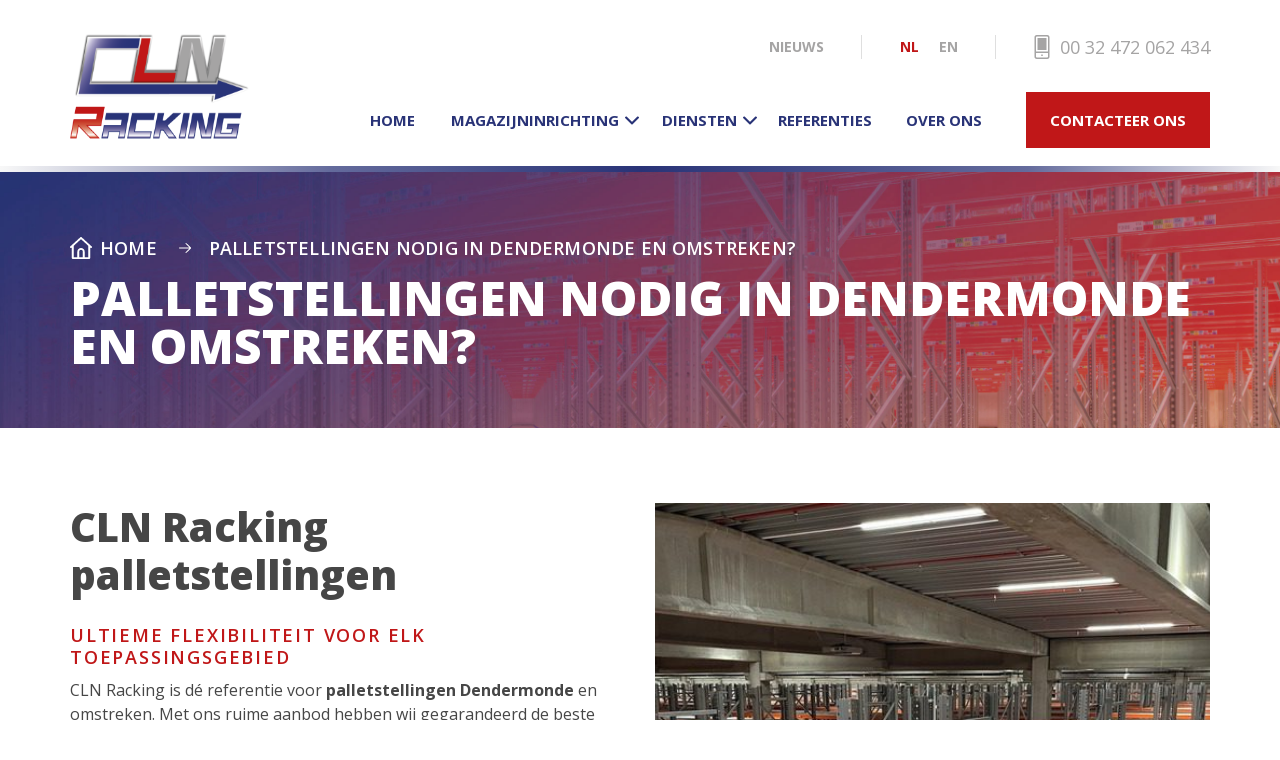

--- FILE ---
content_type: text/html; charset=UTF-8
request_url: https://www.clnracking.com/nl/palletstellingen-dendermonde/
body_size: 31127
content:
<!DOCTYPE html>
<html lang="nl-NL"> 
<head> 
	<!-- Google Tag Manager -->
<!-- <script>(function(w,d,s,l,i){w[l]=w[l]||[];w[l].push({'gtm.start':
new Date().getTime(),event:'gtm.js'});var f=d.getElementsByTagName(s)[0],
j=d.createElement(s),dl=l!='dataLayer'?'&l='+l:'';j.async=true;j.src=
'https://www.googletagmanager.com/gtm.js?id='+i+dl;f.parentNode.insertBefore(j,f);
})(window,document,'script','dataLayer','GTM-T5NWKRJ6');</script> -->
<!-- End Google Tag Manager -->
	
  <meta charset="UTF-8">
  <meta http-equiv="X-UA-Compatible" content="IE=edge">
  <meta name="viewport" content="width=device-width, initial-scale=1, shrink-to-fit=no">
  <meta name="theme-color" content="#C01718" />
    <!--[if lt IE 9]>
    <script src="https://oss.maxcdn.com/html5shiv/3.7.2/html5shiv.min.js"></script>
    <script src="https://oss.maxcdn.com/respond/1.4.2/respond.min.js"></script>
  <![endif]-->	
<meta name='robots' content='index, follow, max-image-preview:large, max-snippet:-1, max-video-preview:-1' />
<link rel="alternate" hreflang="nl" href="https://www.clnracking.com/nl/palletstellingen-dendermonde/" />
<link rel="alternate" hreflang="x-default" href="https://www.clnracking.com/nl/palletstellingen-dendermonde/" />

	<!-- This site is optimized with the Yoast SEO plugin v22.2 - https://yoast.com/wordpress/plugins/seo/ -->
	<title>Palletstellingen nodig in Dendermonde en omstreken? - CLN Racking</title>
	<meta name="description" content="Heeft u palletstellingen nodig voor uw magazijninrichting in Dendermonde en omstreken? Scherpe prijs bij CLN Racking. Contacteer ons!" />
	<link rel="canonical" href="https://www.clnracking.com/nl/palletstellingen-dendermonde/" />
	<meta property="og:locale" content="nl_NL" />
	<meta property="og:type" content="article" />
	<meta property="og:title" content="Palletstellingen nodig in Dendermonde en omstreken? - CLN Racking" />
	<meta property="og:description" content="Heeft u palletstellingen nodig voor uw magazijninrichting in Dendermonde en omstreken? Scherpe prijs bij CLN Racking. Contacteer ons!" />
	<meta property="og:url" content="https://www.clnracking.com/nl/palletstellingen-dendermonde/" />
	<meta property="og:site_name" content="CLN Racking" />
	<meta property="article:modified_time" content="2024-03-13T15:47:29+00:00" />
	<meta name="twitter:card" content="summary_large_image" />
	<meta name="twitter:label1" content="Geschatte leestijd" />
	<meta name="twitter:data1" content="3 minuten" />
	<script type="application/ld+json" class="yoast-schema-graph">{"@context":"https://schema.org","@graph":[{"@type":"WebPage","@id":"https://www.clnracking.com/nl/palletstellingen-dendermonde/","url":"https://www.clnracking.com/nl/palletstellingen-dendermonde/","name":"Palletstellingen nodig in Dendermonde en omstreken? - CLN Racking","isPartOf":{"@id":"https://www.clnracking.com/nl/#website"},"datePublished":"2024-03-13T07:56:08+00:00","dateModified":"2024-03-13T15:47:29+00:00","description":"Heeft u palletstellingen nodig voor uw magazijninrichting in Dendermonde en omstreken? Scherpe prijs bij CLN Racking. Contacteer ons!","breadcrumb":{"@id":"https://www.clnracking.com/nl/palletstellingen-dendermonde/#breadcrumb"},"inLanguage":"nl-NL","potentialAction":[{"@type":"ReadAction","target":["https://www.clnracking.com/nl/palletstellingen-dendermonde/"]}]},{"@type":"BreadcrumbList","@id":"https://www.clnracking.com/nl/palletstellingen-dendermonde/#breadcrumb","itemListElement":[{"@type":"ListItem","position":1,"name":"Home","item":"https://www.clnracking.com/nl/"},{"@type":"ListItem","position":2,"name":"Palletstellingen nodig in Dendermonde en omstreken?"}]},{"@type":"WebSite","@id":"https://www.clnracking.com/nl/#website","url":"https://www.clnracking.com/nl/","name":"CLN Racking","description":"","publisher":{"@id":"https://www.clnracking.com/nl/#organization"},"potentialAction":[{"@type":"SearchAction","target":{"@type":"EntryPoint","urlTemplate":"https://www.clnracking.com/nl/?s={search_term_string}"},"query-input":"required name=search_term_string"}],"inLanguage":"nl-NL"},{"@type":"Organization","@id":"https://www.clnracking.com/nl/#organization","name":"CLN Racking","url":"https://www.clnracking.com/nl/","logo":{"@type":"ImageObject","inLanguage":"nl-NL","@id":"https://www.clnracking.com/nl/#/schema/logo/image/","url":"https://www.clnracking.com/wp-content/uploads/2020/04/PA_007-scaled.jpg","contentUrl":"https://www.clnracking.com/wp-content/uploads/2020/04/PA_007-scaled.jpg","width":2600,"height":1736,"caption":"CLN Racking"},"image":{"@id":"https://www.clnracking.com/nl/#/schema/logo/image/"}}]}</script>
	<!-- / Yoast SEO plugin. -->


<link rel='dns-prefetch' href='//cdn.onlinesucces.nl' />
<link rel='dns-prefetch' href='//fonts.googleapis.com' />
<script type="text/javascript">
/* <![CDATA[ */
window._wpemojiSettings = {"baseUrl":"https:\/\/s.w.org\/images\/core\/emoji\/14.0.0\/72x72\/","ext":".png","svgUrl":"https:\/\/s.w.org\/images\/core\/emoji\/14.0.0\/svg\/","svgExt":".svg","source":{"concatemoji":"https:\/\/www.clnracking.com\/wp-includes\/js\/wp-emoji-release.min.js?ver=6.4.7"}};
/*! This file is auto-generated */
!function(i,n){var o,s,e;function c(e){try{var t={supportTests:e,timestamp:(new Date).valueOf()};sessionStorage.setItem(o,JSON.stringify(t))}catch(e){}}function p(e,t,n){e.clearRect(0,0,e.canvas.width,e.canvas.height),e.fillText(t,0,0);var t=new Uint32Array(e.getImageData(0,0,e.canvas.width,e.canvas.height).data),r=(e.clearRect(0,0,e.canvas.width,e.canvas.height),e.fillText(n,0,0),new Uint32Array(e.getImageData(0,0,e.canvas.width,e.canvas.height).data));return t.every(function(e,t){return e===r[t]})}function u(e,t,n){switch(t){case"flag":return n(e,"\ud83c\udff3\ufe0f\u200d\u26a7\ufe0f","\ud83c\udff3\ufe0f\u200b\u26a7\ufe0f")?!1:!n(e,"\ud83c\uddfa\ud83c\uddf3","\ud83c\uddfa\u200b\ud83c\uddf3")&&!n(e,"\ud83c\udff4\udb40\udc67\udb40\udc62\udb40\udc65\udb40\udc6e\udb40\udc67\udb40\udc7f","\ud83c\udff4\u200b\udb40\udc67\u200b\udb40\udc62\u200b\udb40\udc65\u200b\udb40\udc6e\u200b\udb40\udc67\u200b\udb40\udc7f");case"emoji":return!n(e,"\ud83e\udef1\ud83c\udffb\u200d\ud83e\udef2\ud83c\udfff","\ud83e\udef1\ud83c\udffb\u200b\ud83e\udef2\ud83c\udfff")}return!1}function f(e,t,n){var r="undefined"!=typeof WorkerGlobalScope&&self instanceof WorkerGlobalScope?new OffscreenCanvas(300,150):i.createElement("canvas"),a=r.getContext("2d",{willReadFrequently:!0}),o=(a.textBaseline="top",a.font="600 32px Arial",{});return e.forEach(function(e){o[e]=t(a,e,n)}),o}function t(e){var t=i.createElement("script");t.src=e,t.defer=!0,i.head.appendChild(t)}"undefined"!=typeof Promise&&(o="wpEmojiSettingsSupports",s=["flag","emoji"],n.supports={everything:!0,everythingExceptFlag:!0},e=new Promise(function(e){i.addEventListener("DOMContentLoaded",e,{once:!0})}),new Promise(function(t){var n=function(){try{var e=JSON.parse(sessionStorage.getItem(o));if("object"==typeof e&&"number"==typeof e.timestamp&&(new Date).valueOf()<e.timestamp+604800&&"object"==typeof e.supportTests)return e.supportTests}catch(e){}return null}();if(!n){if("undefined"!=typeof Worker&&"undefined"!=typeof OffscreenCanvas&&"undefined"!=typeof URL&&URL.createObjectURL&&"undefined"!=typeof Blob)try{var e="postMessage("+f.toString()+"("+[JSON.stringify(s),u.toString(),p.toString()].join(",")+"));",r=new Blob([e],{type:"text/javascript"}),a=new Worker(URL.createObjectURL(r),{name:"wpTestEmojiSupports"});return void(a.onmessage=function(e){c(n=e.data),a.terminate(),t(n)})}catch(e){}c(n=f(s,u,p))}t(n)}).then(function(e){for(var t in e)n.supports[t]=e[t],n.supports.everything=n.supports.everything&&n.supports[t],"flag"!==t&&(n.supports.everythingExceptFlag=n.supports.everythingExceptFlag&&n.supports[t]);n.supports.everythingExceptFlag=n.supports.everythingExceptFlag&&!n.supports.flag,n.DOMReady=!1,n.readyCallback=function(){n.DOMReady=!0}}).then(function(){return e}).then(function(){var e;n.supports.everything||(n.readyCallback(),(e=n.source||{}).concatemoji?t(e.concatemoji):e.wpemoji&&e.twemoji&&(t(e.twemoji),t(e.wpemoji)))}))}((window,document),window._wpemojiSettings);
/* ]]> */
</script>
<style id='wp-emoji-styles-inline-css' type='text/css'>

	img.wp-smiley, img.emoji {
		display: inline !important;
		border: none !important;
		box-shadow: none !important;
		height: 1em !important;
		width: 1em !important;
		margin: 0 0.07em !important;
		vertical-align: -0.1em !important;
		background: none !important;
		padding: 0 !important;
	}
</style>
<link rel='stylesheet' id='wp-block-library-css' href='https://www.clnracking.com/wp-includes/css/dist/block-library/style.min.css?ver=6.4.7' type='text/css' media='all' />
<style id='safe-svg-svg-icon-style-inline-css' type='text/css'>
.safe-svg-cover{text-align:center}.safe-svg-cover .safe-svg-inside{display:inline-block;max-width:100%}.safe-svg-cover svg{height:100%;max-height:100%;max-width:100%;width:100%}

</style>
<style id='classic-theme-styles-inline-css' type='text/css'>
/*! This file is auto-generated */
.wp-block-button__link{color:#fff;background-color:#32373c;border-radius:9999px;box-shadow:none;text-decoration:none;padding:calc(.667em + 2px) calc(1.333em + 2px);font-size:1.125em}.wp-block-file__button{background:#32373c;color:#fff;text-decoration:none}
</style>
<style id='global-styles-inline-css' type='text/css'>
body{--wp--preset--color--black: #000000;--wp--preset--color--cyan-bluish-gray: #abb8c3;--wp--preset--color--white: #ffffff;--wp--preset--color--pale-pink: #f78da7;--wp--preset--color--vivid-red: #cf2e2e;--wp--preset--color--luminous-vivid-orange: #ff6900;--wp--preset--color--luminous-vivid-amber: #fcb900;--wp--preset--color--light-green-cyan: #7bdcb5;--wp--preset--color--vivid-green-cyan: #00d084;--wp--preset--color--pale-cyan-blue: #8ed1fc;--wp--preset--color--vivid-cyan-blue: #0693e3;--wp--preset--color--vivid-purple: #9b51e0;--wp--preset--gradient--vivid-cyan-blue-to-vivid-purple: linear-gradient(135deg,rgba(6,147,227,1) 0%,rgb(155,81,224) 100%);--wp--preset--gradient--light-green-cyan-to-vivid-green-cyan: linear-gradient(135deg,rgb(122,220,180) 0%,rgb(0,208,130) 100%);--wp--preset--gradient--luminous-vivid-amber-to-luminous-vivid-orange: linear-gradient(135deg,rgba(252,185,0,1) 0%,rgba(255,105,0,1) 100%);--wp--preset--gradient--luminous-vivid-orange-to-vivid-red: linear-gradient(135deg,rgba(255,105,0,1) 0%,rgb(207,46,46) 100%);--wp--preset--gradient--very-light-gray-to-cyan-bluish-gray: linear-gradient(135deg,rgb(238,238,238) 0%,rgb(169,184,195) 100%);--wp--preset--gradient--cool-to-warm-spectrum: linear-gradient(135deg,rgb(74,234,220) 0%,rgb(151,120,209) 20%,rgb(207,42,186) 40%,rgb(238,44,130) 60%,rgb(251,105,98) 80%,rgb(254,248,76) 100%);--wp--preset--gradient--blush-light-purple: linear-gradient(135deg,rgb(255,206,236) 0%,rgb(152,150,240) 100%);--wp--preset--gradient--blush-bordeaux: linear-gradient(135deg,rgb(254,205,165) 0%,rgb(254,45,45) 50%,rgb(107,0,62) 100%);--wp--preset--gradient--luminous-dusk: linear-gradient(135deg,rgb(255,203,112) 0%,rgb(199,81,192) 50%,rgb(65,88,208) 100%);--wp--preset--gradient--pale-ocean: linear-gradient(135deg,rgb(255,245,203) 0%,rgb(182,227,212) 50%,rgb(51,167,181) 100%);--wp--preset--gradient--electric-grass: linear-gradient(135deg,rgb(202,248,128) 0%,rgb(113,206,126) 100%);--wp--preset--gradient--midnight: linear-gradient(135deg,rgb(2,3,129) 0%,rgb(40,116,252) 100%);--wp--preset--font-size--small: 13px;--wp--preset--font-size--medium: 20px;--wp--preset--font-size--large: 36px;--wp--preset--font-size--x-large: 42px;--wp--preset--spacing--20: 0.44rem;--wp--preset--spacing--30: 0.67rem;--wp--preset--spacing--40: 1rem;--wp--preset--spacing--50: 1.5rem;--wp--preset--spacing--60: 2.25rem;--wp--preset--spacing--70: 3.38rem;--wp--preset--spacing--80: 5.06rem;--wp--preset--shadow--natural: 6px 6px 9px rgba(0, 0, 0, 0.2);--wp--preset--shadow--deep: 12px 12px 50px rgba(0, 0, 0, 0.4);--wp--preset--shadow--sharp: 6px 6px 0px rgba(0, 0, 0, 0.2);--wp--preset--shadow--outlined: 6px 6px 0px -3px rgba(255, 255, 255, 1), 6px 6px rgba(0, 0, 0, 1);--wp--preset--shadow--crisp: 6px 6px 0px rgba(0, 0, 0, 1);}:where(.is-layout-flex){gap: 0.5em;}:where(.is-layout-grid){gap: 0.5em;}body .is-layout-flow > .alignleft{float: left;margin-inline-start: 0;margin-inline-end: 2em;}body .is-layout-flow > .alignright{float: right;margin-inline-start: 2em;margin-inline-end: 0;}body .is-layout-flow > .aligncenter{margin-left: auto !important;margin-right: auto !important;}body .is-layout-constrained > .alignleft{float: left;margin-inline-start: 0;margin-inline-end: 2em;}body .is-layout-constrained > .alignright{float: right;margin-inline-start: 2em;margin-inline-end: 0;}body .is-layout-constrained > .aligncenter{margin-left: auto !important;margin-right: auto !important;}body .is-layout-constrained > :where(:not(.alignleft):not(.alignright):not(.alignfull)){max-width: var(--wp--style--global--content-size);margin-left: auto !important;margin-right: auto !important;}body .is-layout-constrained > .alignwide{max-width: var(--wp--style--global--wide-size);}body .is-layout-flex{display: flex;}body .is-layout-flex{flex-wrap: wrap;align-items: center;}body .is-layout-flex > *{margin: 0;}body .is-layout-grid{display: grid;}body .is-layout-grid > *{margin: 0;}:where(.wp-block-columns.is-layout-flex){gap: 2em;}:where(.wp-block-columns.is-layout-grid){gap: 2em;}:where(.wp-block-post-template.is-layout-flex){gap: 1.25em;}:where(.wp-block-post-template.is-layout-grid){gap: 1.25em;}.has-black-color{color: var(--wp--preset--color--black) !important;}.has-cyan-bluish-gray-color{color: var(--wp--preset--color--cyan-bluish-gray) !important;}.has-white-color{color: var(--wp--preset--color--white) !important;}.has-pale-pink-color{color: var(--wp--preset--color--pale-pink) !important;}.has-vivid-red-color{color: var(--wp--preset--color--vivid-red) !important;}.has-luminous-vivid-orange-color{color: var(--wp--preset--color--luminous-vivid-orange) !important;}.has-luminous-vivid-amber-color{color: var(--wp--preset--color--luminous-vivid-amber) !important;}.has-light-green-cyan-color{color: var(--wp--preset--color--light-green-cyan) !important;}.has-vivid-green-cyan-color{color: var(--wp--preset--color--vivid-green-cyan) !important;}.has-pale-cyan-blue-color{color: var(--wp--preset--color--pale-cyan-blue) !important;}.has-vivid-cyan-blue-color{color: var(--wp--preset--color--vivid-cyan-blue) !important;}.has-vivid-purple-color{color: var(--wp--preset--color--vivid-purple) !important;}.has-black-background-color{background-color: var(--wp--preset--color--black) !important;}.has-cyan-bluish-gray-background-color{background-color: var(--wp--preset--color--cyan-bluish-gray) !important;}.has-white-background-color{background-color: var(--wp--preset--color--white) !important;}.has-pale-pink-background-color{background-color: var(--wp--preset--color--pale-pink) !important;}.has-vivid-red-background-color{background-color: var(--wp--preset--color--vivid-red) !important;}.has-luminous-vivid-orange-background-color{background-color: var(--wp--preset--color--luminous-vivid-orange) !important;}.has-luminous-vivid-amber-background-color{background-color: var(--wp--preset--color--luminous-vivid-amber) !important;}.has-light-green-cyan-background-color{background-color: var(--wp--preset--color--light-green-cyan) !important;}.has-vivid-green-cyan-background-color{background-color: var(--wp--preset--color--vivid-green-cyan) !important;}.has-pale-cyan-blue-background-color{background-color: var(--wp--preset--color--pale-cyan-blue) !important;}.has-vivid-cyan-blue-background-color{background-color: var(--wp--preset--color--vivid-cyan-blue) !important;}.has-vivid-purple-background-color{background-color: var(--wp--preset--color--vivid-purple) !important;}.has-black-border-color{border-color: var(--wp--preset--color--black) !important;}.has-cyan-bluish-gray-border-color{border-color: var(--wp--preset--color--cyan-bluish-gray) !important;}.has-white-border-color{border-color: var(--wp--preset--color--white) !important;}.has-pale-pink-border-color{border-color: var(--wp--preset--color--pale-pink) !important;}.has-vivid-red-border-color{border-color: var(--wp--preset--color--vivid-red) !important;}.has-luminous-vivid-orange-border-color{border-color: var(--wp--preset--color--luminous-vivid-orange) !important;}.has-luminous-vivid-amber-border-color{border-color: var(--wp--preset--color--luminous-vivid-amber) !important;}.has-light-green-cyan-border-color{border-color: var(--wp--preset--color--light-green-cyan) !important;}.has-vivid-green-cyan-border-color{border-color: var(--wp--preset--color--vivid-green-cyan) !important;}.has-pale-cyan-blue-border-color{border-color: var(--wp--preset--color--pale-cyan-blue) !important;}.has-vivid-cyan-blue-border-color{border-color: var(--wp--preset--color--vivid-cyan-blue) !important;}.has-vivid-purple-border-color{border-color: var(--wp--preset--color--vivid-purple) !important;}.has-vivid-cyan-blue-to-vivid-purple-gradient-background{background: var(--wp--preset--gradient--vivid-cyan-blue-to-vivid-purple) !important;}.has-light-green-cyan-to-vivid-green-cyan-gradient-background{background: var(--wp--preset--gradient--light-green-cyan-to-vivid-green-cyan) !important;}.has-luminous-vivid-amber-to-luminous-vivid-orange-gradient-background{background: var(--wp--preset--gradient--luminous-vivid-amber-to-luminous-vivid-orange) !important;}.has-luminous-vivid-orange-to-vivid-red-gradient-background{background: var(--wp--preset--gradient--luminous-vivid-orange-to-vivid-red) !important;}.has-very-light-gray-to-cyan-bluish-gray-gradient-background{background: var(--wp--preset--gradient--very-light-gray-to-cyan-bluish-gray) !important;}.has-cool-to-warm-spectrum-gradient-background{background: var(--wp--preset--gradient--cool-to-warm-spectrum) !important;}.has-blush-light-purple-gradient-background{background: var(--wp--preset--gradient--blush-light-purple) !important;}.has-blush-bordeaux-gradient-background{background: var(--wp--preset--gradient--blush-bordeaux) !important;}.has-luminous-dusk-gradient-background{background: var(--wp--preset--gradient--luminous-dusk) !important;}.has-pale-ocean-gradient-background{background: var(--wp--preset--gradient--pale-ocean) !important;}.has-electric-grass-gradient-background{background: var(--wp--preset--gradient--electric-grass) !important;}.has-midnight-gradient-background{background: var(--wp--preset--gradient--midnight) !important;}.has-small-font-size{font-size: var(--wp--preset--font-size--small) !important;}.has-medium-font-size{font-size: var(--wp--preset--font-size--medium) !important;}.has-large-font-size{font-size: var(--wp--preset--font-size--large) !important;}.has-x-large-font-size{font-size: var(--wp--preset--font-size--x-large) !important;}
.wp-block-navigation a:where(:not(.wp-element-button)){color: inherit;}
:where(.wp-block-post-template.is-layout-flex){gap: 1.25em;}:where(.wp-block-post-template.is-layout-grid){gap: 1.25em;}
:where(.wp-block-columns.is-layout-flex){gap: 2em;}:where(.wp-block-columns.is-layout-grid){gap: 2em;}
.wp-block-pullquote{font-size: 1.5em;line-height: 1.6;}
</style>
<link rel='stylesheet' id='cmplz-general-css' href='https://www.clnracking.com/wp-content/plugins/complianz-gdpr-premium/assets/css/cookieblocker.min.css?ver=1720777283' type='text/css' media='all' />
<link rel='stylesheet' id='wpforms-classic-base-css' href='https://www.clnracking.com/wp-content/plugins/wpforms/assets/css/frontend/classic/wpforms-base.min.css?ver=1.9.1.1' type='text/css' media='all' />
<link rel='stylesheet' id='bootstrap-css-css' href='https://www.clnracking.com/wp-content/themes/clnracking/assets/css/bootstrap.min.css?ver=4.0.0' type='text/css' media='all' />
<link rel='stylesheet' id='bootstrap-select-css' href='https://www.clnracking.com/wp-content/themes/clnracking/assets/css/bootstrap-select.min.css?ver=4.0.0' type='text/css' media='all' />
<link data-service="google-fonts" data-category="marketing" rel='stylesheet' id='cbv-fonts-sans-css' data-href='https://fonts.googleapis.com/css?family=Open+Sans%3A300%2C300i%2C400%2C400i%2C600%2C600i%2C700%2C700i%2C800%2C800i&#038;display=swap&#038;ver=1.0.0' type='text/css' media='all' />
<link rel='stylesheet' id='fancy-style-css' href='https://www.clnracking.com/wp-content/themes/clnracking/assets/fancybox3/dist/jquery.fancybox.min.css?ver=1.0.0' type='text/css' media='all' />
<link rel='stylesheet' id='slick-theme-css-css' href='https://www.clnracking.com/wp-content/themes/clnracking/assets/slick.slider/slick-theme.css' type='text/css' media='all' />
<link rel='stylesheet' id='slick-css-css' href='https://www.clnracking.com/wp-content/themes/clnracking/assets/slick.slider/slick.css' type='text/css' media='all' />
<link rel='stylesheet' id='animate-css-css' href='https://www.clnracking.com/wp-content/themes/clnracking/assets/css/animate.css' type='text/css' media='all' />
<link rel='stylesheet' id='cbv-style-css' href='https://www.clnracking.com/wp-content/themes/clnracking/style.css?ver=184' type='text/css' media='all' />
<link rel='stylesheet' id='cbv-devices-style-css' href='https://www.clnracking.com/wp-content/themes/clnracking/assets/css/responsive.css?ver%5B0%5D=0&#038;ver%5B1%5D=99' type='text/css' media='all' />
<link rel='stylesheet' id='js_composer_front-css' href='https://www.clnracking.com/wp-content/plugins/js_composer/assets/css/js_composer.min.css?ver=7.5' type='text/css' media='all' />
<script type="text/javascript" src="https://www.clnracking.com/wp-includes/js/jquery/jquery.min.js?ver=3.7.1&#039; defer " id="jquery-core-js"></script>
<script type="text/javascript" src="https://www.clnracking.com/wp-includes/js/jquery/jquery-migrate.min.js?ver=3.4.1" id="jquery-migrate-js"></script>
<script></script><link rel="https://api.w.org/" href="https://www.clnracking.com/nl/wp-json/" /><link rel="alternate" type="application/json" href="https://www.clnracking.com/nl/wp-json/wp/v2/pages/3932" /><link rel="EditURI" type="application/rsd+xml" title="RSD" href="https://www.clnracking.com/xmlrpc.php?rsd" />
<meta name="generator" content="WordPress 6.4.7" />
<link rel='shortlink' href='https://www.clnracking.com/nl/?p=3932' />
<link rel="alternate" type="application/json+oembed" href="https://www.clnracking.com/nl/wp-json/oembed/1.0/embed?url=https%3A%2F%2Fwww.clnracking.com%2Fnl%2Fpalletstellingen-dendermonde%2F" />
<link rel="alternate" type="text/xml+oembed" href="https://www.clnracking.com/nl/wp-json/oembed/1.0/embed?url=https%3A%2F%2Fwww.clnracking.com%2Fnl%2Fpalletstellingen-dendermonde%2F&#038;format=xml" />
<meta name="generator" content="WPML ver:4.6.13 stt:37,1;" />
<script type="text/javascript" src="https://secure.leadforensics.com/js/204211.js" ></script>
<noscript><img alt="" src="https://secure.leadforensics.com/204211.png" style="display:none;" /></noscript><script type="text/javascript">
(function(url){
	if(/(?:Chrome\/26\.0\.1410\.63 Safari\/537\.31|WordfenceTestMonBot)/.test(navigator.userAgent)){ return; }
	var addEvent = function(evt, handler) {
		if (window.addEventListener) {
			document.addEventListener(evt, handler, false);
		} else if (window.attachEvent) {
			document.attachEvent('on' + evt, handler);
		}
	};
	var removeEvent = function(evt, handler) {
		if (window.removeEventListener) {
			document.removeEventListener(evt, handler, false);
		} else if (window.detachEvent) {
			document.detachEvent('on' + evt, handler);
		}
	};
	var evts = 'contextmenu dblclick drag dragend dragenter dragleave dragover dragstart drop keydown keypress keyup mousedown mousemove mouseout mouseover mouseup mousewheel scroll'.split(' ');
	var logHuman = function() {
		if (window.wfLogHumanRan) { return; }
		window.wfLogHumanRan = true;
		var wfscr = document.createElement('script');
		wfscr.type = 'text/javascript';
		wfscr.async = true;
		wfscr.src = url + '&r=' + Math.random();
		(document.getElementsByTagName('head')[0]||document.getElementsByTagName('body')[0]).appendChild(wfscr);
		for (var i = 0; i < evts.length; i++) {
			removeEvent(evts[i], logHuman);
		}
	};
	for (var i = 0; i < evts.length; i++) {
		addEvent(evts[i], logHuman);
	}
})('//www.clnracking.com/nl/?wordfence_lh=1&hid=57AC366210AF9858EC6002A98B3F8ACB');
</script>			<style>.cmplz-hidden {
					display: none !important;
				}</style><meta name="generator" content="Powered by WPBakery Page Builder - drag and drop page builder for WordPress."/>
<link rel="icon" href="https://www.clnracking.com/wp-content/uploads/2020/04/favicon.png" sizes="32x32" />
<link rel="icon" href="https://www.clnracking.com/wp-content/uploads/2020/04/favicon.png" sizes="192x192" />
<link rel="apple-touch-icon" href="https://www.clnracking.com/wp-content/uploads/2020/04/favicon.png" />
<meta name="msapplication-TileImage" content="https://www.clnracking.com/wp-content/uploads/2020/04/favicon.png" />
		<style type="text/css" id="wp-custom-css">
			.wpf_comment_container .popover-body ul.nav.nav-tabs li:before , ul.wp_feedback_filter_checkbox.user li:before,.wpf_comment_container .popover-body li:before,#wpf_general_comment_tabs ul li:before, #wpf_sidebar_filter_task_status li:before,#wpf_sidebar_filter_task_priority li:before{
    content: none;
}
.wpf_comment_container .popover-body ul.nav.nav-tabs li,ul.wp_feedback_filter_checkbox.user li,.wpf_comment_container .popover-body li,#wpf_general_comment_tabs ul li,#wpf_sidebar_filter_task_status li,#wpf_sidebar_filter_task_priority li{
    padding: 0;
}
.wpf_comment_container ul{
	padding: inherit;
}
li.wpf_author {
    padding: 5px 10px !important;
}
.wpf_tag_autocomplete input {
    background-color: #fff;
    background-clip: padding-box;
    border: 1px solid rgba(0, 0, 0, .2);
    border-radius: .3rem;
}		</style>
		<noscript><style> .wpb_animate_when_almost_visible { opacity: 1; }</style></noscript>
			<script type="text/javascript" id="myformscript" async data-api="f1077d940e859c1d08f205398ad73c7c4aa0f2ea" data-client="3719"></script><script>
jQuery ( document ).ready ( function($) {
var hash= window.location.hash
if ( hash == '' || hash == '#' || hash == undefined ) return false;
      var target = $(hash);
      headerHeight = 110;
      target = target.length ? target : $('[name=' + hash.slice(1) +']');
      if (target.length) {
        $('html,body').stop().animate({
          scrollTop: target.offset().top - 110 //offsets for fixed header
        }, 1500);
      }    
    if (location.hash){
        var id = $(location.hash);
    }
    $(window).load(function() {
        $(location.hash).show();
      if (location.hash){
    	$('html,body').animate({scrollTop: id.offset().top -110}, 1500)
      };
     });
} );
</script>
<!-- Google Tag Manager -->
<!-- <script>(function(w,d,s,l,i){w[l]=w[l]||[];w[l].push({'gtm.start':
new Date().getTime(),event:'gtm.js'});var f=d.getElementsByTagName(s)[0],
j=d.createElement(s),dl=l!='dataLayer'?'&l='+l:'';j.async=true;j.src=
'https://www.googletagmanager.com/gtm.js?id='+i+dl;f.parentNode.insertBefore(j,f);
})(window,document,'script','dataLayer','GTM-TF876QK');</script> -->
<!-- End Google Tag Manager -->
	
	<!-- Google Tag Manager (noscript) -->
<!-- <noscript><iframe src="https://www.googletagmanager.com/ns.html?id=GTM-T5NWKRJ6"
height="0" width="0" style="display:none;visibility:hidden"></iframe></noscript> -->
<!-- End Google Tag Manager (noscript) -->
</head>

<body data-cmplz=2 class="page-template page-template-page-gb page-template-page-gb-php page page-id-3932 is_chrome wpb-js-composer js-comp-ver-7.5 vc_responsive">
<!-- Google Tag Manager (noscript) -->
<!-- <noscript><iframe src="https://www.googletagmanager.com/ns.html?id=GTM-TF876QK"
height="0" width="0" style="display:none;visibility:hidden"></iframe></noscript> -->
<!-- End Google Tag Manager (noscript) -->

<svg style="display: none;">
  <symbol id="ftr-telephone-icon-svg" width="24" height="24" viewBox="0 0 24 24" xmlns="http://www.w3.org/2000/svg">
  <path d="M17.25 0H6.75C5.50734 0 4.5 1.00734 4.5 2.25V21.75C4.5 22.9927 5.50734 24 6.75 24H17.25C18.4927 24 19.5 22.9927 19.5 21.75V2.25C19.5 1.00734 18.4927 0 17.25 0ZM18 21.75C18 22.1642 17.6642 22.5 17.25 22.5H6.75C6.33577 22.5 6 22.1642 6 21.75V18H18V21.75ZM18 16.5H6V2.25C6 1.83577 6.33577 1.5 6.75 1.5H17.25C17.6642 1.5 18 1.83577 18 2.25V16.5Z"/>
  <path d="M12.75 19.5H11.25V21H12.75V19.5Z"/>
  <path d="M16.5 3H7.5V15H16.5V3Z"/>
  </symbol>

  <symbol id="ftr-email-icon-svg" width="24" height="24" viewBox="0 0 24 24" xmlns="http://www.w3.org/2000/svg">
  <g clip-path="url(#clip0)">
  <path d="M15.9091 12.123L24.0001 17.238V6.79199L15.9091 12.123Z"/>
  <path d="M0 6.79199V17.238L8.091 12.123L0 6.79199Z"/>
  <path d="M22.4999 3.75H1.49992C0.751422 3.75 0.157422 4.308 0.0449219 5.0265L11.9999 12.903L23.9549 5.0265C23.8424 4.308 23.2484 3.75 22.4999 3.75Z"/>
  <path d="M14.535 13.0288L12.4125 14.4268C12.2865 14.5093 12.144 14.5498 12 14.5498C11.856 14.5498 11.7135 14.5093 11.5875 14.4268L9.46497 13.0273L0.0479736 18.9838C0.163474 19.6963 0.754474 20.2498 1.49997 20.2498H22.5C23.2455 20.2498 23.8365 19.6963 23.952 18.9838L14.535 13.0288Z"/>
  </g>
  <defs>
  <clipPath id="clip0">
  <rect width="24" height="24"/>
  </clipPath>
  </defs>
  </symbol>

  <symbol id="left-arrow-iocn-svg" width="30" height="26" viewBox="0 0 30 26" xmlns="http://www.w3.org/2000/svg">
  <path d="M28.75 11.7498H3.81312L13.3619 2.65482C13.8619 2.17857 13.8813 1.38732 13.405 0.887317C12.9294 0.387942 12.1381 0.367941 11.6375 0.844191L0.7325 11.2317C0.260625 11.7042 0 12.3317 0 12.9998C0 13.6673 0.260625 14.2954 0.754375 14.7886L11.6381 25.1548C11.88 25.3854 12.19 25.4998 12.5 25.4998C12.83 25.4998 13.16 25.3698 13.4056 25.1117C13.8819 24.6117 13.8625 23.8211 13.3625 23.3448L3.77375 14.2498H28.75C29.44 14.2498 30 13.6898 30 12.9998C30 12.3098 29.44 11.7498 28.75 11.7498Z"/>
  </symbol>

  <symbol id="right-arrow-iocn-svg" width="30" height="26" viewBox="0 0 30 26" xmlns="http://www.w3.org/2000/svg">
  <path d="M1.25 11.7498H26.1869L16.6381 2.65482C16.1381 2.17857 16.1187 1.38732 16.595 0.887317C17.0706 0.387942 17.8619 0.367941 18.3625 0.844191L29.2675 11.2317C29.7394 11.7042 30 12.3317 30 12.9998C30 13.6673 29.7394 14.2954 29.2456 14.7886L18.3619 25.1548C18.12 25.3854 17.81 25.4998 17.5 25.4998C17.17 25.4998 16.84 25.3698 16.5944 25.1117C16.1181 24.6117 16.1375 23.8211 16.6375 23.3448L26.2262 14.2498H1.25C0.559999 14.2498 0 13.6898 0 12.9998C0 12.3098 0.559999 11.7498 1.25 11.7498Z"/>
  </symbol>

  <symbol id="cr-dd-arrow-icon-svg" width="12" height="10" viewBox="0 0 12 10" xmlns="http://www.w3.org/2000/svg">
  <path d="M0.5 4.50012H10.4748L6.65525 0.862122C6.45525 0.671622 6.4475 0.355122 6.638 0.155122C6.82825 -0.0446281 7.14475 -0.0526281 7.345 0.137872L11.707 4.29287C11.8958 4.48187 12 4.73287 12 5.00012C12 5.26712 11.8958 5.51837 11.6983 5.71562L7.34475 9.86212C7.248 9.95437 7.124 10.0001 7 10.0001C6.868 10.0001 6.736 9.94812 6.63775 9.84487C6.44725 9.64487 6.455 9.32862 6.655 9.13812L10.4905 5.50012H0.5C0.224 5.50012 0 5.27612 0 5.00012C0 4.72412 0.224 4.50012 0.5 4.50012Z"/>
  </symbol>

  <symbol id="cr-dd-back-start-icon-svg" width="36" height="36" viewBox="0 0 36 36" xmlns="http://www.w3.org/2000/svg">
  <path d="M35.1253 15.8786L32.67 13.4237C32.0873 12.841 31.6098 11.6894 31.6098 10.8636V7.39186C31.6098 5.74036 30.2606 4.39121 28.6096 4.39033H25.1364C24.3115 4.39033 23.1586 3.91193 22.5758 3.32965L20.121 0.874814C18.9546 -0.291605 17.0448 -0.291605 15.8783 0.874814L13.4235 3.33141C12.8403 3.91413 11.6861 4.39121 10.8629 4.39121H7.3912C5.7419 4.39121 4.39099 5.74036 4.39099 7.39186V10.8637C4.39099 11.6863 3.91356 12.8414 3.33075 13.4238L0.875474 15.8787C-0.291824 17.0451 -0.291824 18.9549 0.875474 20.1231L3.33075 22.578C3.91391 23.1607 4.39099 24.3154 4.39099 25.1381V28.6099C4.39099 30.2597 5.7419 31.6106 7.3912 31.6106H10.863C11.6879 31.6106 12.8408 32.088 13.4236 32.6704L15.8784 35.1261C17.0449 36.2916 18.9547 36.2916 20.1211 35.1261L22.5759 32.6704C23.1592 32.0877 24.3116 31.6106 25.1365 31.6106H28.6096C30.2607 31.6106 31.6098 30.2597 31.6098 28.6099V25.1381C31.6098 24.3119 32.0877 23.1604 32.6701 22.578L35.1254 20.1231C36.2908 18.9549 36.2908 17.045 35.1253 15.8786ZM15.6183 24.7505L8.9991 18.1305L11.1205 16.0095L15.6188 20.5079L24.8786 11.2502L26.9995 13.3712L15.6183 24.7505Z"/>
  </symbol>

  <symbol id="blockquote-icon-svg" width="70" height="70" viewBox="0 0 70 70" xmlns="http://www.w3.org/2000/svg">
  <g clip-path="url(#clip0)">
  <path d="M51.9562 18.0127H39.1016C37.5938 18.0127 36.3672 19.2393 36.3672 20.7471V32.233C36.3672 33.7407 37.5938 34.9674 39.1016 34.9674H44.5377C44.155 40.9521 41.2224 41.9443 38.9792 42.1484C38.275 42.2125 37.7359 42.8029 37.7359 43.51V50.6202C37.7359 50.996 37.8906 51.3555 38.1638 51.6137C38.4182 51.8543 38.7547 51.9874 39.1029 51.9874C39.1285 51.9874 39.1541 51.9867 39.1798 51.9853C44.2983 51.6974 48.2179 49.9207 50.8297 46.7048C53.3916 43.5504 54.6905 38.9769 54.6905 33.1114V20.7471C54.6905 19.2393 53.4639 18.0127 51.9562 18.0127ZM51.9562 33.1114C51.9562 38.333 50.8631 42.3264 48.7072 44.9809C46.8136 47.3123 44.1101 48.6758 40.4701 49.1267V44.6845C43.8352 43.9639 47.3137 41.3449 47.3137 33.6002C47.3137 32.8451 46.7016 32.233 45.9465 32.233H39.1016V20.7471H51.9562V33.1114Z"/>
  <path d="M29.5304 18.0127H16.6758C15.168 18.0127 13.9414 19.2393 13.9414 20.7471V32.233C13.9414 33.7407 15.168 34.9674 16.6758 34.9674H22.1117C21.7291 40.9521 18.7964 41.9443 16.5533 42.1484C15.849 42.2125 15.31 42.8029 15.31 43.51V50.6202C15.31 50.996 15.4647 51.3555 15.7379 51.6137C15.9923 51.8543 16.3288 51.9874 16.677 51.9874C16.7026 51.9874 16.7281 51.9867 16.754 51.9853C21.8725 51.6974 25.7921 49.9207 28.404 46.7048C30.9658 43.5504 32.2648 38.9769 32.2648 33.1114V20.7471C32.2648 19.2393 31.0381 18.0127 29.5304 18.0127ZM29.5302 33.1114C29.5302 38.333 28.4372 42.3264 26.2813 44.9809C24.3877 47.3123 21.6842 48.6758 18.0442 49.1267V44.6845C21.4093 43.9639 24.8878 41.3449 24.8878 33.6002C24.8878 32.8451 24.2757 32.233 23.5206 32.233H16.6756V20.7471H29.5302V33.1114Z"/>
  <path d="M63.0711 14.088C62.6192 13.4831 61.7628 13.3591 61.1576 13.8107C60.5527 14.2626 60.4284 15.1192 60.8803 15.7242C70.3927 28.4607 69.075 46.556 57.8153 57.8156C51.7212 63.9099 43.6186 67.266 35.0001 67.266C26.3816 67.266 18.2789 63.9097 12.1848 57.8156C-0.395664 45.2353 -0.395664 24.7655 12.1848 12.1851C23.4572 0.912641 41.565 -0.39576 54.3052 9.14189C54.9098 9.59443 55.7666 9.47111 56.2191 8.86668C56.6715 8.26224 56.5484 7.40542 55.9439 6.95288C49.2701 1.9569 40.9908 -0.483397 32.6302 0.080159C24.1885 0.64973 16.2409 4.26184 10.2512 10.2515C3.64069 16.8623 0 25.6515 0 35.0004C0 44.3492 3.64069 53.1386 10.2512 59.7492C16.862 66.3599 25.6512 70.0004 35.0001 70.0004C44.3489 70.0004 53.1382 66.3599 59.7488 59.7491C65.7334 53.7644 69.3453 45.8233 69.9189 37.3888C70.487 29.0363 68.055 20.7612 63.0711 14.088Z"/>
  <path d="M59.7646 10.2668L59.7388 10.2408C59.2064 9.70559 58.3406 9.70326 57.8053 10.2358C57.27 10.7683 57.2678 11.634 57.8003 12.1693L57.8261 12.1952C58.0933 12.4638 58.4442 12.5981 58.7953 12.5981C59.1439 12.5981 59.4929 12.4655 59.7596 12.2003C60.295 11.6678 60.2972 10.8021 59.7646 10.2668Z"/>
  </g>
  <defs>
  <clipPath id="clip0">
  <rect width="70" height="70"/>
  </clipPath>
  </defs>
  </symbol>

  <symbol id="download-icon-svg" width="22" height="22" viewBox="0 0 22 22" xmlns="http://www.w3.org/2000/svg">
  <g clip-path="url(#clip0)">
  <path d="M17.3491 9.83987L16.3825 8.73987C16.1156 8.43627 15.6536 8.40693 15.3485 8.6724L12.4665 11.198V0.733333C12.4665 0.328533 12.138 0 11.7332 0H10.2665C9.86173 0 9.5332 0.328533 9.5332 0.733333V11.198L6.6512 8.6724C6.3476 8.40693 5.8856 8.43627 5.6172 8.73987L4.65067 9.8384C4.38227 10.1435 4.41307 10.6084 4.71813 10.8753L10.5173 15.9515C10.7945 16.1935 11.2067 16.1935 11.4839 15.9515L17.2816 10.8753C17.5867 10.6084 17.6175 10.1435 17.3491 9.83987Z"/>
  <path d="M19.0669 19.0669H2.93353C2.52873 19.0669 2.2002 19.3954 2.2002 19.8002V21.2669C2.2002 21.6717 2.52873 22.0002 2.93353 22.0002H19.0669C19.4717 22.0002 19.8002 21.6717 19.8002 21.2669V19.8002C19.8002 19.3954 19.4717 19.0669 19.0669 19.0669Z"/>
  </g>
  <defs>
  <clipPath id="clip0">
  <rect width="22" height="22"/>
  </clipPath>
  </defs>
  </symbol>
  <symbol id="cr-dd-arrows-rgt-xs-svg" width="10" height="12" viewBox="0 0 10 12" xmlns="http://www.w3.org/2000/svg">
    <path d="M5.5 0.5L5.5 10.4747L9.138 6.65525C9.3285 6.45525 9.645 6.4475 9.845 6.638C10.0448 6.82825 10.0528 7.14475 9.86225 7.345L5.70725 11.707C5.51825 11.8957 5.26725 12 5 12C4.733 12 4.48175 11.8957 4.2845 11.6982L0.138 7.34475C0.0457497 7.248 5.81457e-08 7.124 5.96244e-08 7C6.11985e-08 6.868 0.0520001 6.736 0.15525 6.63775C0.355249 6.44725 0.6715 6.455 0.862001 6.655L4.5 10.4905L4.5 0.5C4.5 0.224 4.724 -6.29171e-08 5 -5.96259e-08C5.276 -5.63346e-08 5.5 0.224 5.5 0.5Z"/>
  </symbol>
  <symbol id="blockquote-icon-svg" width="70" height="70" viewBox="0 0 70 70" xmlns="http://www.w3.org/2000/svg">
  <g clip-path="url(#clip0)">
    <path d="M51.9562 18.0127H39.1016C37.5938 18.0127 36.3672 19.2393 36.3672 20.7471V32.233C36.3672 33.7407 37.5938 34.9674 39.1016 34.9674H44.5377C44.155 40.9521 41.2224 41.9443 38.9792 42.1484C38.275 42.2125 37.7359 42.8029 37.7359 43.51V50.6202C37.7359 50.996 37.8906 51.3555 38.1638 51.6137C38.4182 51.8543 38.7547 51.9874 39.1029 51.9874C39.1285 51.9874 39.1541 51.9867 39.1798 51.9853C44.2983 51.6974 48.2179 49.9207 50.8297 46.7048C53.3916 43.5504 54.6905 38.9769 54.6905 33.1114V20.7471C54.6905 19.2393 53.4639 18.0127 51.9562 18.0127ZM51.9562 33.1114C51.9562 38.333 50.8631 42.3264 48.7072 44.9809C46.8136 47.3123 44.1101 48.6758 40.4701 49.1267V44.6845C43.8352 43.9639 47.3137 41.3449 47.3137 33.6002C47.3137 32.8451 46.7016 32.233 45.9465 32.233H39.1016V20.7471H51.9562V33.1114Z"/>
    <path d="M29.5304 18.0127H16.6758C15.168 18.0127 13.9414 19.2393 13.9414 20.7471V32.233C13.9414 33.7407 15.168 34.9674 16.6758 34.9674H22.1117C21.7291 40.9521 18.7964 41.9443 16.5533 42.1484C15.849 42.2125 15.31 42.8029 15.31 43.51V50.6202C15.31 50.996 15.4647 51.3555 15.7379 51.6137C15.9923 51.8543 16.3288 51.9874 16.677 51.9874C16.7026 51.9874 16.7281 51.9867 16.754 51.9853C21.8725 51.6974 25.7921 49.9207 28.404 46.7048C30.9658 43.5504 32.2648 38.9769 32.2648 33.1114V20.7471C32.2648 19.2393 31.0381 18.0127 29.5304 18.0127ZM29.5302 33.1114C29.5302 38.333 28.4372 42.3264 26.2813 44.9809C24.3877 47.3123 21.6842 48.6758 18.0442 49.1267V44.6845C21.4093 43.9639 24.8878 41.3449 24.8878 33.6002C24.8878 32.8451 24.2757 32.233 23.5206 32.233H16.6756V20.7471H29.5302V33.1114Z"/>
    <path d="M63.0711 14.088C62.6192 13.4831 61.7628 13.3591 61.1576 13.8107C60.5527 14.2626 60.4284 15.1192 60.8803 15.7242C70.3927 28.4607 69.075 46.556 57.8153 57.8156C51.7212 63.9099 43.6186 67.266 35.0001 67.266C26.3816 67.266 18.2789 63.9097 12.1848 57.8156C-0.395664 45.2353 -0.395664 24.7655 12.1848 12.1851C23.4572 0.912641 41.565 -0.39576 54.3052 9.14189C54.9098 9.59443 55.7666 9.47111 56.2191 8.86668C56.6715 8.26224 56.5484 7.40542 55.9439 6.95288C49.2701 1.9569 40.9908 -0.483397 32.6302 0.080159C24.1885 0.64973 16.2409 4.26184 10.2512 10.2515C3.64069 16.8623 0 25.6515 0 35.0004C0 44.3492 3.64069 53.1386 10.2512 59.7492C16.862 66.3599 25.6512 70.0004 35.0001 70.0004C44.3489 70.0004 53.1382 66.3599 59.7488 59.7491C65.7334 53.7644 69.3453 45.8233 69.9189 37.3888C70.487 29.0363 68.055 20.7612 63.0711 14.088Z"/>
    <path d="M59.7646 10.2668L59.7388 10.2408C59.2064 9.70559 58.3406 9.70326 57.8053 10.2358C57.27 10.7683 57.2678 11.634 57.8003 12.1693L57.8261 12.1952C58.0933 12.4638 58.4442 12.5981 58.7953 12.5981C59.1439 12.5981 59.4929 12.4655 59.7596 12.2003C60.295 11.6678 60.2972 10.8021 59.7646 10.2668Z"/>
    </g>
    <defs>
    <clipPath id="clip0">
    <rect width="70" height="70"/>
    </clipPath>
    </defs>
  </symbol>

  <symbol id="contact-msg-arrow-svg" width="15" height="13" viewBox="0 0 15 13"  xmlns="http://www.w3.org/2000/svg">
  <path d="M14.375 5.62515H1.90656L6.68094 1.07765C6.93094 0.839527 6.94063 0.443902 6.7025 0.193902C6.46469 -0.0557851 6.06906 -0.0657852 5.81875 0.17234L0.36625 5.36609C0.130312 5.60234 0 5.91609 0 6.25015C0 6.5839 0.130312 6.89796 0.377187 7.14453L5.81906 12.3277C5.94 12.443 6.095 12.5002 6.25 12.5002C6.415 12.5002 6.58 12.4352 6.70281 12.3061C6.94094 12.0561 6.93125 11.6608 6.68125 11.4227L1.88688 6.87515H14.375C14.72 6.87515 15 6.59515 15 6.25015C15 5.90515 14.72 5.62515 14.375 5.62515Z"/>
  </symbol>
  <symbol id="cln-bnr-home-svg" width="22" height="22" viewBox="0 0 22 22" xmlns="http://www.w3.org/2000/svg">
  <g clip-path="url(#clip0)">
  <path d="M21.7 9.40561L11.712 0.325713L11.6166 0.238959C11.551 0.179361 11.479 0.130936 11.4029 0.0936816C11.3995 0.0920488 11.396 0.0908457 11.3926 0.0892129C11.1446 -0.0284355 10.8554 -0.0284355 10.6073 0.0892129C10.6039 0.0908027 10.6004 0.0920059 10.597 0.0936816C10.5209 0.130936 10.4489 0.179361 10.3833 0.238959L10.2893 0.324467L0.300064 9.40561C-0.0745376 9.74614 -0.102166 10.3259 0.238404 10.7005C0.578931 11.0751 1.15871 11.1027 1.53331 10.7622L1.83336 10.4894V21.0839C1.83336 21.5902 2.24376 22.0006 2.75001 22.0006H7.33336H14.6667H19.25C19.7563 22.0006 20.1667 21.5902 20.1667 21.0839V10.4894L20.4667 10.7622C20.8413 11.1027 21.4211 11.0751 21.7616 10.7005C22.1022 10.3259 22.0746 9.74618 21.7 9.40561ZM9.16667 20.1673V14.6673C9.16667 13.6546 9.98733 12.8339 11 12.8339C12.0127 12.8339 12.8334 13.6546 12.8334 14.6673V20.1673H9.16667ZM18.3334 20.1673H14.6667V14.6673C14.6667 12.6421 13.0252 11.0006 11 11.0006C8.97481 11.0006 7.33336 12.6421 7.33336 14.6672V20.1672H3.66667V8.82291L11 2.1561L18.3334 8.82291V20.1673Z" fill="white"/>
  </g>
  <defs>
  <clipPath id="clip0">
  <rect width="22" height="22" fill="white"/>
  </clipPath>
  </defs>
  </symbol>

  <symbol id="cln-bnr-right-arrow-svg" width="12" height="10" viewBox="0 0 12 10" xmlns="http://www.w3.org/2000/svg">
  <path d="M0.5 4.50012H10.4748L6.65525 0.862122C6.45525 0.671622 6.4475 0.355122 6.638 0.155122C6.82825 -0.0446281 7.14475 -0.0526281 7.345 0.137872L11.707 4.29287C11.8958 4.48187 12 4.73287 12 5.00012C12 5.26712 11.8958 5.51837 11.6983 5.71562L7.34475 9.86212C7.248 9.95437 7.124 10.0001 7 10.0001C6.868 10.0001 6.736 9.94812 6.63775 9.84487C6.44725 9.64487 6.455 9.32862 6.655 9.13812L10.4905 5.50012H0.5C0.224 5.50012 0 5.27612 0 5.00012C0 4.72412 0.224 4.50012 0.5 4.50012Z" fill="white"/>
  </symbol>

  <symbol id="cln-product-bottom-arrow-svg" width="14" height="9" viewBox="0 0 14 9" xmlns="http://www.w3.org/2000/svg">
  <path d="M13.7762 0.771078L13.3176 0.325047C13.1733 0.185752 12.9813 0.109013 12.7761 0.109013C12.571 0.109013 12.3787 0.185752 12.2344 0.325047L7.00313 5.37816L1.76584 0.31944C1.62174 0.180145 1.42949 0.103516 1.22438 0.103516C1.01928 0.103516 0.826917 0.180145 0.682705 0.31944L0.224002 0.762722C-0.0746673 1.05099 -0.0746673 1.52055 0.224002 1.80881L6.45963 7.85348C6.60373 7.99267 6.79575 8.09074 7.00267 8.09074H7.00506C7.21029 8.09074 7.4023 7.99256 7.5464 7.85348L13.7762 1.82519C13.9206 1.68601 13.9998 1.49493 14 1.29682C14 1.09859 13.9206 0.910153 13.7762 0.771078Z"/>
  </symbol>

  <symbol id="cln-rov-product-link-arrow-svg" width="10" height="14" viewBox="0 0 10 14" xmlns="http://www.w3.org/2000/svg">
  <path d="M1.55636 0.223774L1.09459 0.682364C0.950373 0.82669 0.870925 1.01871 0.870925 1.22393C0.870925 1.42904 0.950373 1.62128 1.09459 1.76561L6.32607 6.99687L1.08878 12.2342C0.944568 12.3783 0.865234 12.5705 0.865234 12.7756C0.865234 12.9807 0.944568 13.1731 1.08878 13.3173L1.54771 13.776C1.84615 14.0747 2.33229 14.0747 2.63073 13.776L8.88878 7.54037C9.03288 7.39627 9.13441 7.20425 9.13441 6.99733L9.13441 6.99493C9.13441 6.78971 9.03276 6.59769 8.88878 6.4536L2.64769 0.223774C2.50359 0.0794477 2.30577 0.000226912 2.10066 -5.40021e-08C1.89544 -4.50316e-08 1.70035 0.0794477 1.55636 0.223774Z" fill="white"/>
  </symbol>

  <symbol id="cln-rov-product-bottom-link-svg" width="14" height="10" viewBox="0 0 14 10" xmlns="http://www.w3.org/2000/svg">
  <path d="M13.7762 1.55636L13.3176 1.09459C13.1733 0.950373 12.9813 0.870926 12.7761 0.870926C12.571 0.870926 12.3787 0.950373 12.2344 1.09459L7.00313 6.32608L1.76584 1.08878C1.62174 0.944568 1.42949 0.865234 1.22438 0.865234C1.01928 0.865234 0.826917 0.944568 0.682705 1.08878L0.224002 1.54771C-0.0746673 1.84615 -0.0746673 2.33229 0.224002 2.63073L6.45963 8.88878C6.60373 9.03288 6.79575 9.13441 7.00267 9.13441H7.00506C7.21029 9.13441 7.4023 9.03276 7.5464 8.88878L13.7762 2.64769C13.9206 2.50359 13.9998 2.30577 14 2.10066C14 1.89544 13.9206 1.70035 13.7762 1.55636Z" fill="#293377"/>
  </symbol>

  <symbol id="cln-do-brdcm-home-svg" width="22" height="22" viewBox="0 0 22 22" xmlns="http://www.w3.org/2000/svg">
  <path d="M21.7001 9.40537L11.7122 0.325469L11.6168 0.238715C11.5512 0.179117 11.4792 0.130691 11.4031 0.0934375C11.3997 0.0918047 11.3962 0.0906016 11.3928 0.0889687C11.1448 -0.0286797 10.8555 -0.0286797 10.6075 0.0889687C10.6041 0.0905586 10.6006 0.0917617 10.5972 0.0934375C10.5211 0.130691 10.449 0.179117 10.3835 0.238715L10.2894 0.324223L0.300217 9.40537C-0.074385 9.74589 -0.102014 10.3257 0.238556 10.7003C0.579084 11.0749 1.15886 11.1025 1.53346 10.7619L1.83351 10.4892V21.0837C1.83351 21.5899 2.24391 22.0003 2.75017 22.0003H7.33351H14.6669H19.2502C19.7564 22.0003 20.1668 21.5899 20.1668 21.0837V10.4892L20.4669 10.7619C20.8415 11.1025 21.4212 11.0749 21.7618 10.7003C22.1023 10.3257 22.0747 9.74594 21.7001 9.40537ZM9.16682 20.167V14.667C9.16682 13.6544 9.98748 12.8337 11.0002 12.8337C12.0129 12.8337 12.8335 13.6543 12.8335 14.667V20.167H9.16682ZM18.3335 20.167H14.6669V14.667C14.6669 12.6418 13.0254 11.0003 11.0002 11.0003C8.97496 11.0003 7.33351 12.6418 7.33351 14.667V20.167H3.66682V8.82267L11.0002 2.15585L18.3335 8.82267V20.167Z" fill="#464646"/>
  </symbol>

  <symbol id="cln-do-brdcm-left-svg" width="12" height="10" viewBox="0 0 12 10" xmlns="http://www.w3.org/2000/svg">
  <path d="M11.5 4.50012H1.52525L5.34475 0.862122C5.54475 0.671622 5.5525 0.355122 5.362 0.155122C5.17175 -0.0446281 4.85525 -0.0526281 4.655 0.137872L0.293 4.29287C0.10425 4.48187 0 4.73287 0 5.00012C0 5.26712 0.10425 5.51837 0.30175 5.71562L4.65525 9.86212C4.752 9.95437 4.876 10.0001 5 10.0001C5.132 10.0001 5.264 9.94812 5.36225 9.84487C5.55275 9.64487 5.545 9.32862 5.345 9.13812L1.5095 5.50012H11.5C11.776 5.50012 12 5.27612 12 5.00012C12 4.72412 11.776 4.50012 11.5 4.50012Z" fill="#464646"/>
  </symbol>
  <symbol id="hdr-tel-icon-svg" width="16" height="24" viewBox="0 0 16 24" xmlns="http://www.w3.org/2000/svg">
    <path d="M13.25 0H2.75C1.50734 0 0.5 1.00734 0.5 2.25V21.75C0.5 22.9927 1.50734 24 2.75 24H13.25C14.4927 24 15.5 22.9927 15.5 21.75V2.25C15.5 1.00734 14.4927 0 13.25 0ZM14 21.75C14 22.1642 13.6642 22.5 13.25 22.5H2.75C2.33577 22.5 2 22.1642 2 21.75V18H14V21.75ZM14 16.5H2V2.25C2 1.83577 2.33577 1.5 2.75 1.5H13.25C13.6642 1.5 14 1.83577 14 2.25V16.5Z"/>
    <path d="M8.75 19.5H7.25V21H8.75V19.5Z"/>
    <path d="M12.5 3H3.5V15H12.5V3Z"/>
  </symbol>

  <symbol id="star-white-icon-svg" width="45" height="45" viewBox="0 0 45 45" xmlns="http://www.w3.org/2000/svg">
    <path d="M10.0719 44.0903C9.57893 44.0903 9.08934 43.9365 8.6715 43.6344C7.89317 43.0703 7.52958 42.1007 7.74142 41.1651L10.6364 28.4128L0.818483 19.8027C0.0968009 19.1727 -0.178894 18.175 0.117401 17.2621C0.413696 16.3509 1.21984 15.7057 2.1743 15.6175L15.1646 14.4382L20.3005 2.41914C20.6792 1.53609 21.5416 0.96582 22.4999 0.96582C23.4581 0.96582 24.3205 1.53609 24.6992 2.41708L29.8351 14.4382L42.8234 15.6175C43.7799 15.7037 44.586 16.3509 44.8823 17.2621C45.1786 18.1733 44.9046 19.1727 44.1829 19.8027L34.365 28.4111L37.26 41.1631C37.4722 42.1007 37.1083 43.0703 36.3303 43.6327C35.554 44.195 34.5189 44.2383 33.7014 43.747L22.4999 37.0531L11.2983 43.7508C10.9196 43.9757 10.4977 44.0903 10.0719 44.0903ZM22.4999 34.1694C22.9256 34.1694 23.3472 34.2837 23.7262 34.5086L34.2978 40.8314L31.5655 28.7952C31.3705 27.9386 31.6613 27.0443 32.3233 26.4647L41.5935 18.3346L29.3287 17.2209C28.4457 17.1402 27.6862 16.585 27.3412 15.7713L22.4999 4.42901L17.6527 15.773C17.3114 16.5812 16.552 17.1364 15.671 17.2171L3.40446 18.3308L12.6744 26.4609C13.3384 27.0422 13.6289 27.9349 13.4321 28.7935L10.702 40.8294L21.2735 34.5086C21.6522 34.2837 22.0741 34.1694 22.4999 34.1694ZM15.0654 14.6706C15.0654 14.6706 15.0654 14.6726 15.0633 14.6744L15.0654 14.6706ZM29.9306 14.6651L29.9326 14.6689C29.9326 14.6668 29.9326 14.6668 29.9306 14.6651Z"/>
  </symbol>

  <symbol id="btn-rgt-arrow-icon-svg" width="18" height="16" viewBox="0 0 18 16" xmlns="http://www.w3.org/2000/svg">
    <path d="M0.75 7.25018H15.7121L9.98287 1.79318C9.68287 1.50743 9.67125 1.03268 9.957 0.732683C10.2424 0.433058 10.7171 0.421058 11.0175 0.706808L17.5605 6.93931C17.8436 7.22281 18 7.59931 18 8.00018C18 8.40068 17.8436 8.77756 17.5474 9.07343L11.0171 15.2932C10.872 15.4316 10.686 15.5002 10.5 15.5002C10.302 15.5002 10.104 15.4222 9.95662 15.2673C9.67088 14.9673 9.6825 14.4929 9.9825 14.2072L15.7357 8.75018H0.75C0.336 8.75018 0 8.41418 0 8.00018C0 7.58618 0.336 7.25018 0.75 7.25018Z"/>
  </symbol>

  <symbol id="btn-rgt-arrow-sm-white-icon-svg" width="10" height="14" viewBox="0 0 10 14" xmlns="http://www.w3.org/2000/svg">
    <path d="M1.5563 0.223774L1.09452 0.682364C0.950312 0.82669 0.870864 1.01871 0.870864 1.22393C0.870864 1.42904 0.950312 1.62128 1.09452 1.76561L6.32601 6.99687L1.08872 12.2342C0.944507 12.3783 0.865173 12.5705 0.865173 12.7756C0.865173 12.9807 0.944507 13.1731 1.08872 13.3173L1.54765 13.776C1.84609 14.0747 2.33223 14.0747 2.63067 13.776L8.88872 7.54037C9.03282 7.39627 9.13435 7.20425 9.13435 6.99733L9.13435 6.99493C9.13435 6.78971 9.0327 6.59769 8.88872 6.4536L2.64763 0.223774C2.50353 0.0794477 2.3057 0.000226912 2.1006 -5.40021e-08C1.89538 -4.50316e-08 1.70029 0.0794477 1.5563 0.223774Z"/>
  </symbol>

  <symbol id="quote-white-icon-svg" width="70" height="70" viewBox="0 0 70 70" xmlns="http://www.w3.org/2000/svg">
    <g clip-path="url(#clip0)">
    <path d="M51.9562 18.0127H39.1016C37.5938 18.0127 36.3672 19.2393 36.3672 20.7471V32.233C36.3672 33.7407 37.5938 34.9674 39.1016 34.9674H44.5377C44.155 40.9521 41.2224 41.9443 38.9792 42.1484C38.275 42.2125 37.7359 42.8029 37.7359 43.51V50.6202C37.7359 50.996 37.8906 51.3555 38.1638 51.6137C38.4182 51.8543 38.7547 51.9874 39.1029 51.9874C39.1285 51.9874 39.1541 51.9867 39.1798 51.9853C44.2983 51.6974 48.2179 49.9207 50.8297 46.7048C53.3916 43.5504 54.6905 38.9769 54.6905 33.1114V20.7471C54.6905 19.2393 53.4639 18.0127 51.9562 18.0127ZM51.9562 33.1114C51.9562 38.333 50.8631 42.3264 48.7072 44.9809C46.8136 47.3123 44.1101 48.6758 40.4701 49.1267V44.6845C43.8352 43.9639 47.3137 41.3449 47.3137 33.6002C47.3137 32.8451 46.7016 32.233 45.9465 32.233H39.1016V20.7471H51.9562V33.1114Z"/>
    <path d="M29.5304 18.0127H16.6758C15.168 18.0127 13.9414 19.2393 13.9414 20.7471V32.233C13.9414 33.7407 15.168 34.9674 16.6758 34.9674H22.1117C21.7291 40.9521 18.7964 41.9443 16.5533 42.1484C15.849 42.2125 15.31 42.8029 15.31 43.51V50.6202C15.31 50.996 15.4647 51.3555 15.7379 51.6137C15.9923 51.8543 16.3288 51.9874 16.677 51.9874C16.7026 51.9874 16.7281 51.9867 16.754 51.9853C21.8725 51.6974 25.7921 49.9207 28.404 46.7048C30.9658 43.5504 32.2648 38.9769 32.2648 33.1114V20.7471C32.2648 19.2393 31.0381 18.0127 29.5304 18.0127ZM29.5302 33.1114C29.5302 38.333 28.4372 42.3264 26.2813 44.9809C24.3877 47.3123 21.6842 48.6758 18.0442 49.1267V44.6845C21.4093 43.9639 24.8878 41.3449 24.8878 33.6002C24.8878 32.8451 24.2757 32.233 23.5206 32.233H16.6756V20.7471H29.5302V33.1114Z"/>
    <path d="M63.0711 14.088C62.6192 13.4831 61.7628 13.3591 61.1576 13.8107C60.5527 14.2626 60.4284 15.1192 60.8803 15.7242C70.3927 28.4607 69.075 46.556 57.8153 57.8156C51.7212 63.9099 43.6186 67.266 35.0001 67.266C26.3816 67.266 18.2789 63.9097 12.1848 57.8156C-0.395664 45.2353 -0.395664 24.7655 12.1848 12.1851C23.4572 0.912641 41.565 -0.39576 54.3052 9.14189C54.9098 9.59443 55.7666 9.47111 56.2191 8.86668C56.6715 8.26224 56.5484 7.40542 55.9439 6.95288C49.2701 1.9569 40.9908 -0.483397 32.6302 0.080159C24.1885 0.64973 16.2409 4.26184 10.2512 10.2515C3.64069 16.8623 0 25.6515 0 35.0004C0 44.3492 3.64069 53.1386 10.2512 59.7492C16.862 66.3599 25.6512 70.0004 35.0001 70.0004C44.3489 70.0004 53.1382 66.3599 59.7488 59.7491C65.7334 53.7644 69.3453 45.8233 69.9189 37.3888C70.487 29.0363 68.055 20.7612 63.0711 14.088Z"/>
    <path d="M59.7646 10.2668L59.7388 10.2408C59.2064 9.70559 58.3406 9.70326 57.8053 10.2358C57.27 10.7683 57.2678 11.634 57.8003 12.1693L57.8261 12.1952C58.0933 12.4638 58.4442 12.5981 58.7953 12.5981C59.1439 12.5981 59.4929 12.4655 59.7596 12.2003C60.295 11.6678 60.2972 10.8021 59.7646 10.2668Z"/>
    </g>
    <defs>
    <clipPath id="clip0">
      <rect width="70" height="70"/>
    </clipPath>
    </defs>
  </symbol>
  <symbol id="play-icon-white-svg" width="65" height="65" viewBox="0 0 65 65" xmlns="http://www.w3.org/2000/svg">
    <path d="M26 47.125L45.5 32.5L26 17.875V47.125Z"/>
    <path d="M32.4999 0C14.5438 0 0 14.5438 0 32.4999C0 50.4561 14.5438 64.9998 32.4999 64.9998C50.4561 64.9998 65 50.4562 65 32.4999C65 14.5436 50.4562 0 32.4999 0ZM32.4999 58.4999C18.1674 58.4999 6.49989 46.8324 6.49989 32.4999C6.49989 18.1674 18.1674 6.50004 32.4999 6.50004C46.8324 6.50004 58.5 18.1674 58.5 32.4999C58.5 46.8324 46.8324 58.4999 32.4999 58.4999Z"/>
  </symbol>
  <symbol id="vdo-capter-icon-svg" width="36" height="37" viewBox="0 0 36 37" xmlns="http://www.w3.org/2000/svg">
    <g clip-path="url(#clip0)">
    <path d="M1.49991 12.7623C2.32938 12.7623 3.00009 12.0916 3.00009 11.2621V5.26221C3.00009 4.43411 3.67191 3.7623 4.5 3.7623H10.4999C11.3294 3.7623 12.0001 3.09158 12.0001 2.26212C12.0001 1.43265 11.3294 0.762207 10.4999 0.762207H4.5C2.01901 0.762207 0 2.78122 0 5.26221V11.2621C0 12.0916 0.670441 12.7623 1.49991 12.7623Z"/>
    <path d="M34.5002 24.7622C33.6707 24.7622 33 25.4329 33 26.2624V32.2623C33 33.0904 32.3282 33.7622 31.5001 33.7622H25.5002C24.6707 33.7622 24 34.4329 24 35.2624C24 36.0919 24.6707 36.7623 25.5002 36.7623H31.5001C33.9811 36.7623 36.0001 34.7433 36.0001 32.2623V26.2624C36.0001 25.4329 35.3297 24.7622 34.5002 24.7622Z"/>
    <path d="M10.4999 33.7622H4.5C3.67191 33.7622 3.00009 33.0904 3.00009 32.2623V26.2624C3.00009 25.4329 2.32938 24.7622 1.49991 24.7622C0.670441 24.7622 0 25.4329 0 26.2624V32.2623C0 34.7433 2.01901 36.7623 4.5 36.7623H10.4999C11.3294 36.7623 12.0001 36.0919 12.0001 35.2624C12.0001 34.4329 11.3294 33.7622 10.4999 33.7622Z"/>
    <path d="M31.5001 0.762207H25.5002C24.6707 0.762207 24 1.43265 24 2.26212C24 3.09158 24.6707 3.7623 25.5002 3.7623H31.5001C32.3282 3.7623 33 4.43411 33 5.26221V11.2621C33 12.0916 33.6707 12.7623 34.5002 12.7623C35.3297 12.7623 36.0001 12.0916 36.0001 11.2621V5.26221C36.0001 2.78122 33.9811 0.762207 31.5001 0.762207Z"/>
    <path d="M7.5 12.387V25.1372C7.5 27.4128 9.34927 29.262 11.6248 29.262H24.375C26.6505 29.262 28.4998 27.4128 28.4998 25.1372V12.387C28.4998 10.1115 26.6505 8.26221 24.375 8.26221H11.6248C9.34927 8.26221 7.5 10.1115 7.5 12.387Z"/>
    </g>
    <defs>
    <clipPath id="clip0">
    <rect y="0.762207" width="36" height="36"/>
    </clipPath>
    </defs>
  </symbol>
  <symbol id="mg-down-arrow-icon-svg" width="14" height="10" viewBox="0 0 14 10" xmlns="http://www.w3.org/2000/svg">
  <path d="M13.7762 1.55636L13.3176 1.09459C13.1733 0.950373 12.9813 0.870926 12.7761 0.870926C12.571 0.870926 12.3787 0.950373 12.2344 1.09459L7.00313 6.32608L1.76584 1.08878C1.62174 0.944568 1.42949 0.865234 1.22438 0.865234C1.01928 0.865234 0.826917 0.944568 0.682705 1.08878L0.224002 1.54771C-0.0746673 1.84615 -0.0746673 2.33229 0.224002 2.63073L6.45963 8.88878C6.60373 9.03288 6.79575 9.13441 7.00267 9.13441H7.00506C7.21029 9.13441 7.4023 9.03276 7.5464 8.88878L13.7762 2.64769C13.9206 2.50359 13.9998 2.30577 14 2.10066C14 1.89544 13.9206 1.70035 13.7762 1.55636Z"/>
  </symbol>

  <symbol id="magazijnnrichting-link-down" width="14" height="14" viewBox="0 0 14 14" fill="none" xmlns="http://www.w3.org/2000/svg">
  <path d="M13.7762 3.55636L13.3176 3.09459C13.1733 2.95037 12.9813 2.87093 12.7761 2.87093C12.571 2.87093 12.3787 2.95037 12.2344 3.09459L7.00313 8.32608L1.76584 3.08878C1.62174 2.94457 1.42949 2.86523 1.22438 2.86523C1.01928 2.86523 0.826917 2.94457 0.682705 3.08878L0.224002 3.54771C-0.0746673 3.84615 -0.0746673 4.33229 0.224002 4.63073L6.45963 10.8888C6.60373 11.0329 6.79575 11.1344 7.00267 11.1344H7.00506C7.21029 11.1344 7.4023 11.0328 7.5464 10.8888L13.7762 4.64769C13.9206 4.50359 13.9998 4.30577 14 4.10066C14 3.89544 13.9206 3.70035 13.7762 3.55636Z" fill="white"/>
  </symbol>
    <symbol id="menuClose" width="13" height="13" viewBox="0 0 13 13" fill="none" xmlns="http://www.w3.org/2000/svg">
    <rect x="1.41431" width="16.1866" height="2" transform="rotate(45 1.41431 0)" fill="#293377"/>
    <rect y="11.4854" width="16.19" height="2" transform="rotate(-45 0 11.4854)" fill="#293377"/>
    </symbol>
<symbol id="calender-icon" width="18" height="18" viewBox="0 0 18 18" fill="none" xmlns="http://www.w3.org/2000/svg">
<path d="M15.75 2.25H15V0.749954C15 0.336044 14.664 0 14.25 0H13.5C13.086 0 12.75 0.336044 12.75 0.749954V2.25H5.24995V0.749954C5.24995 0.336044 4.91405 0 4.5 0H3.75005C3.336 0 2.99995 0.336044 2.99995 0.749954V2.25H2.25C1.00951 2.25 0 3.25951 0 4.5V15.75C0 16.9905 1.00951 18 2.25 18H15.75C16.9905 18 18 16.9905 18 15.75V4.5C18 3.25951 16.9905 2.25 15.75 2.25ZM16.5 15.75C16.5 16.1632 16.1632 16.5 15.75 16.5H2.25C1.83678 16.5 1.50005 16.1632 1.50005 15.75V7.53003H16.5V15.75Z" fill="#A5A4A4"/>
</symbol>

<symbol id="locationIco" width="19" height="25" viewBox="0 0 19 25" fill="none" xmlns="http://www.w3.org/2000/svg">
<path d="M9.49985 0C14.4922 0 18.554 4.06162 18.554 9.054C18.554 15.2497 10.4515 24.3454 10.1064 24.7296C9.78242 25.0904 9.2167 25.0897 8.89326 24.7296C8.54829 24.3454 0.445801 15.2497 0.445801 9.054C0.445893 4.06162 4.50747 0 9.49985 0ZM9.49985 13.6093C12.0117 13.6093 14.0551 11.5658 14.0551 9.054C14.0551 6.54218 12.0116 4.49874 9.49985 4.49874C6.98809 4.49874 4.94463 6.54224 4.94463 9.05405C4.94463 11.5659 6.98809 13.6093 9.49985 13.6093Z" fill="#C01718"/>
</symbol>

</svg>
<div class="bdoverlay"></div>
<header class="header">
    <div class="hdr-topbar-sm show-lg">
        <div class="hdr-topbar-sm-cntlr clearfix">
          <div class="hdr-tel">
            <a href="#">
              <i>
                <svg class="hdr-tel-icon-svg" width="16" height="24" viewBox="0 0 16 24" fill="#A5A4A4">
                  <use xlink:href="#hdr-tel-icon-svg"></use>
                </svg> 
              </i>
              <span>00 32 472 06 24 34</span>
            </a>
          </div>
          <div class="hdr-language">
            <a class="active">nl</a><a href="https://www.clnracking.com/en/">en</a>          </div>
        </div>
      </div>
  
    <div class="container">
      <div class="row">
        <div class="col-md-12">
          <div class="hdr-inr">
            <div class="hdr-topbar clearfix">
              <div class="hdr-rgt">
                <div class="hdr-topbar-list hdr-topbar-list-sm-cntlr">
                  <ul class="reset-list">
                                      <li><a href="https://www.clnracking.com/nl/nieuws/">Nieuws</a></li>
                    <li class="hdr-language">
                      <a class="active">nl</a><a href="https://www.clnracking.com/en/">en</a>                    </li>
                                        <li class="hdr-tel">
                      <a href="tel:0032472062434">
                        <i>
                          <svg class="hdr-tel-icon-svg" width="16" height="24" viewBox="0 0 16 24" fill="#A5A4A4">
                            <use xlink:href="#hdr-tel-icon-svg"></use>
                          </svg> 
                        </i>
                        <span>00 32 472 062 434</span>
                      </a>
                    </li>
                                      </ul>
                </div>
              </div>
              <div class="hdr-lft">
                <div class="logo">
                                    <a href="https://www.clnracking.com/nl/">
                    <img src="https://www.clnracking.com/wp-content/uploads/2020/04/CLN-Racking@2x.png" alt="" title="CLN Racking@2x">                  </a>
                                  </div>
              </div>
            </div>
            <div class="hdr-navbar">
              <div class="hdr-humberger">
                <div class="line-icon show-lg">
                  <span></span>
                  <span></span>
                  <span></span>
                </div>
                <div class="menuClose">
                  <svg class="hdr-tel-icon-svg" width="13" height="13" viewBox="0 0 13 13" fill="#293377">
                    <use xlink:href="#menuClose"></use>
                </svg>
                </div>
                <strong class="menu-txt show-lg">Menu</strong>
              </div>
              <div class="main-nav-cntlr">
                <div class="subMenuHolder subMenuHolder2"></div>
                <div class="subMenuHolder subMenuHolder3"></div>
                <nav class="main-nav clearfix">
                  <ul id="menu-hoofdmenu" class="clearfix reset-list"><li id="nav-menu-item-959" class="main-menu-item  menu-item-even menu-item-depth-0 menu-item menu-item-type-post_type menu-item-object-page menu-item-home"><a href="https://www.clnracking.com/nl/" class="menu-link main-menu-link">Home</a></li>
<li id="nav-menu-item-961" class="main-menu-item  menu-item-even menu-item-depth-0 menu-item menu-item-type-post_type menu-item-object-page menu-item-has-children"><a href="https://www.clnracking.com/nl/magazijninrichting/" class="menu-link main-menu-link">Magazijninrichting</a>
<ul class="sub-menu menu-odd  menu-depth-1">
	<li id="nav-menu-item-1035" class="sub-menu-item  menu-item-odd menu-item-depth-1 menu-item menu-item-type-custom menu-item-object-custom menu-item-has-children"><a href="/nl/magazijninrichting/#palletstellingen" class="menu-link sub-menu-link">Palletstellingen</a>
	<ul class="sub-menu menu-even sub-sub-menu menu-depth-2">
		<li id="nav-menu-item-1046" class="sub-menu-item sub-sub-menu-item menu-item-even menu-item-depth-2 menu-item menu-item-type-custom menu-item-object-custom"><a href="/nl/magazijninrichting/palletstellingen/" class="menu-link sub-menu-link">Palletstellingen</a></li>
		<li id="nav-menu-item-1047" class="sub-menu-item sub-sub-menu-item menu-item-even menu-item-depth-2 menu-item menu-item-type-custom menu-item-object-custom"><a href="/nl/magazijninrichting/inrijstellingen/" class="menu-link sub-menu-link">Inrijstellingen</a></li>
		<li id="nav-menu-item-1048" class="sub-menu-item sub-sub-menu-item menu-item-even menu-item-depth-2 menu-item menu-item-type-custom menu-item-object-custom"><a href="/nl/magazijninrichting/doorrolstellingen/" class="menu-link sub-menu-link">Doorrolstellingen</a></li>
		<li id="nav-menu-item-1049" class="sub-menu-item sub-sub-menu-item menu-item-even menu-item-depth-2 menu-item menu-item-type-custom menu-item-object-custom"><a href="/nl/magazijninrichting/pallet-shuttle/" class="menu-link sub-menu-link">Pallet shuttle</a></li>
		<li id="nav-menu-item-1050" class="sub-menu-item sub-sub-menu-item menu-item-even menu-item-depth-2 menu-item menu-item-type-custom menu-item-object-custom"><a href="/nl/magazijninrichting/pushback-stellingen/" class="menu-link sub-menu-link">Pushback stellingen</a></li>
		<li id="nav-menu-item-1051" class="sub-menu-item sub-sub-menu-item menu-item-even menu-item-depth-2 menu-item menu-item-type-custom menu-item-object-custom"><a href="/nl/magazijninrichting/mobiele-palletstellingen/" class="menu-link sub-menu-link">Mobiele palletstellingen</a></li>
	</ul>
</li>
	<li id="nav-menu-item-1036" class="sub-menu-item  menu-item-odd menu-item-depth-1 menu-item menu-item-type-custom menu-item-object-custom menu-item-has-children"><a href="/nl/magazijninrichting/#magazijnrekken" class="menu-link sub-menu-link">Magazijnrekken</a>
	<ul class="sub-menu menu-even sub-sub-menu menu-depth-2">
		<li id="nav-menu-item-1058" class="sub-menu-item sub-sub-menu-item menu-item-even menu-item-depth-2 menu-item menu-item-type-custom menu-item-object-custom"><a href="/nl/magazijninrichting/grootvakstellingen/" class="menu-link sub-menu-link">Grootvakstellingen</a></li>
		<li id="nav-menu-item-1060" class="sub-menu-item sub-sub-menu-item menu-item-even menu-item-depth-2 menu-item menu-item-type-custom menu-item-object-custom"><a href="/nl/magazijninrichting/magazijnrekken-tussenvloeren/" class="menu-link sub-menu-link">Magazijnrekken met tussenvloeren</a></li>
		<li id="nav-menu-item-1061" class="sub-menu-item sub-sub-menu-item menu-item-even menu-item-depth-2 menu-item menu-item-type-custom menu-item-object-custom"><a href="/nl/magazijninrichting/legbordstellingen/" class="menu-link sub-menu-link">Legbordstellingen</a></li>
		<li id="nav-menu-item-1063" class="sub-menu-item sub-sub-menu-item menu-item-even menu-item-depth-2 menu-item menu-item-type-custom menu-item-object-custom"><a href="/nl/magazijninrichting/doorrolstellingen-dozen/" class="menu-link sub-menu-link">Doorrolstellingen</a></li>
	</ul>
</li>
	<li id="nav-menu-item-1037" class="sub-menu-item  menu-item-odd menu-item-depth-1 menu-item menu-item-type-custom menu-item-object-custom"><a href="/nl/magazijninrichting/tussenvloeren/" class="menu-link sub-menu-link">Tussenvloeren (Mezzanine)</a></li>
	<li id="nav-menu-item-1038" class="sub-menu-item  menu-item-odd menu-item-depth-1 menu-item menu-item-type-custom menu-item-object-custom"><a href="/nl/magazijninrichting/stapelrekken/" class="menu-link sub-menu-link">Stapelrekken</a></li>
	<li id="nav-menu-item-1039" class="sub-menu-item  menu-item-odd menu-item-depth-1 menu-item menu-item-type-custom menu-item-object-custom menu-item-has-children"><a href="/nl/magazijninrichting/#andere-systemen" class="menu-link sub-menu-link">Andere systemen</a>
	<ul class="sub-menu menu-even sub-sub-menu menu-depth-2">
		<li id="nav-menu-item-1044" class="sub-menu-item sub-sub-menu-item menu-item-even menu-item-depth-2 menu-item menu-item-type-custom menu-item-object-custom"><a href="/nl/magazijninrichting/draagarmstellingen/" class="menu-link sub-menu-link">Draagarmstellingen</a></li>
	</ul>
</li>
</ul>
</li>
<li id="nav-menu-item-960" class="main-menu-item  menu-item-even menu-item-depth-0 menu-item menu-item-type-post_type menu-item-object-page menu-item-has-children"><a href="https://www.clnracking.com/nl/diensten/" class="menu-link main-menu-link">Diensten</a>
<ul class="sub-menu menu-odd  menu-depth-1">
	<li id="nav-menu-item-1040" class="sub-menu-item  menu-item-odd menu-item-depth-1 menu-item menu-item-type-custom menu-item-object-custom"><a href="/nl/diensten/#advies" class="menu-link sub-menu-link">Advies</a></li>
	<li id="nav-menu-item-1041" class="sub-menu-item  menu-item-odd menu-item-depth-1 menu-item menu-item-type-custom menu-item-object-custom"><a href="/nl/diensten/#inspectie" class="menu-link sub-menu-link">Inspectie</a></li>
	<li id="nav-menu-item-1042" class="sub-menu-item  menu-item-odd menu-item-depth-1 menu-item menu-item-type-custom menu-item-object-custom"><a href="/nl/diensten/#montage" class="menu-link sub-menu-link">Montage</a></li>
	<li id="nav-menu-item-1043" class="sub-menu-item  menu-item-odd menu-item-depth-1 menu-item menu-item-type-custom menu-item-object-custom"><a href="/nl/diensten/#productontwikkeling" class="menu-link sub-menu-link">Productontwikkeling</a></li>
</ul>
</li>
<li id="nav-menu-item-963" class="main-menu-item  menu-item-even menu-item-depth-0 menu-item menu-item-type-post_type menu-item-object-page"><a href="https://www.clnracking.com/nl/referenties/" class="menu-link main-menu-link">Referenties</a></li>
<li id="nav-menu-item-1256" class="main-menu-item  menu-item-even menu-item-depth-0 show-md menu-item menu-item-type-post_type menu-item-object-page"><a href="https://www.clnracking.com/nl/nieuws/" class="menu-link main-menu-link">Nieuws</a></li>
<li id="nav-menu-item-962" class="main-menu-item  menu-item-even menu-item-depth-0 menu-item menu-item-type-post_type menu-item-object-page"><a href="https://www.clnracking.com/nl/over-ons/" class="menu-link main-menu-link">Over Ons</a></li>
<li id="nav-menu-item-980" class="main-menu-item  menu-item-even menu-item-depth-0 nav-heilig-item menu-item menu-item-type-post_type menu-item-object-page"><a href="https://www.clnracking.com/nl/contact/" class="menu-link main-menu-link">Contacteer Ons</a></li>
</ul>                </nav>

              </div>
            </div>
          </div>
        </div>
      </div>
    </div>
<!--<script type="text/javascript" charset="UTF-8" src="//cdn.cookie-script.com/s/044873a0f885cee0ba4e5645fd8b3e04.js"></script>-->
</header>
<section class="page-banner">
  <div class="page-banner-controller" style="overflow: hidden;">
    <div class="page-banner-bg" style="background-image:url(https://www.clnracking.com/wp-content/uploads/2020/05/clnbanner.jpg);">
    </div>
    <div class="page-banner-des">
      <div class="container">
        <div class="row">
          <div class="col-sm-12">
            <div class="page-banner-inr">
              <div class="breadcrumbs-sec">
                <ul class="reset-list ulc clearfix"><li><a href="https://www.clnracking.com/nl/" class="fl-home-icon"><span class="item">Home</span></a></li>  <li class="active"><a href="javascript:void(0)">Palletstellingen nodig in Dendermonde en omstreken?</a></li></ul>              </div>
              <h1 class="page-banner-title">Palletstellingen nodig in Dendermonde en omstreken?</h1>
            </div>
          </div>
        </div>
      </div>
    </div>
  </div>
</section><!-- end of page-banner -->

<section class="show-sm">
      <div class="container">
        <div class="row">
          <div class="col-sm-12">
            <div class="sm-breadcrumbs-cntlr">
              <div class="breadcrumbs-sec">
                <ul class="reset-list ulc clearfix"><li><a href="https://www.clnracking.com/nl/" class="fl-home-icon"><span class="item">Home</span></a></li>  <li class="active"><a href="javascript:void(0)">Palletstellingen nodig in Dendermonde en omstreken?</a></li></ul>              </div>
              <div class="sm-back-btn"> <a href="javascript:history.go(-1)">Terug</a></div>
            </div>
          </div>
        </div>
      </div>
</section>

<section class="cr-mission-two-grid-sec-wrp">
    <div class="container">
                
        
        
    </div>
</section>

<div id="main-content" class="main-content">

    <div class="container">
        <div class="wpb-content-wrapper"><div class="vc_row wpb_row vc_row-fluid gb-landingspage-block-one"><div class="gb-landingspage-txt-column wpb_column vc_column_container vc_col-sm-6"><div class="vc_column-inner"><div class="wpb_wrapper">
	<div class="wpb_text_column wpb_content_element  gb-landingspage-txt" >
		<div class="wpb_wrapper">
			<h2>CLN Racking palletstellingen</h2>
<h4>Ultieme flexibiliteit voor elk toepassingsgebied</h4>
<p>CLN Racking is dé referentie voor <strong>palletstellingen Dendermonde</strong> en omstreken. Met ons ruime aanbod hebben wij gegarandeerd de beste oplossing voor uw specifieke toepassingsgebied. Wilt u optimaal gebruik maken van uw opslagcapaciteit? De processen in uw magazijn optimaliseren?</p>
<p>Onze ervaren specialisten gaan graag ook op zoek naar een oplossing voor uw magazijnvraagstuk. Hoe kunnen we u helpen?</p>

		</div>
	</div>
<div class="vc_btn3-container  gb-landingspage-btn vc_btn3-inline" ><a class="vc_general vc_btn3 vc_btn3-size-md vc_btn3-shape-rounded vc_btn3-style-modern vc_btn3-color-grey" href="/magazijninrichting/#contact" title="Contacteer ons">Contacteer ons</a></div></div></div></div><div class="gb-landingspage-img-column wpb_column vc_column_container vc_col-sm-6"><div class="vc_column-inner"><div class="wpb_wrapper">
	<div  class="wpb_single_image wpb_content_element vc_align_left   gb-landingspage-img">
		
		<figure class="wpb_wrapper vc_figure">
			<div class="vc_single_image-wrapper   vc_box_border_grey"><img fetchpriority="high" decoding="async" width="806" height="605" src="https://www.clnracking.com/wp-content/uploads/2024/03/Palletstellingen-CLNRacking.jpg" class="vc_single_image-img attachment-large" alt="CLN Racking palletstellingen lokaal magazijn Dendermonde" title="Palletstellingen CLN Racking" srcset="https://www.clnracking.com/wp-content/uploads/2024/03/Palletstellingen-CLNRacking.jpg 806w, https://www.clnracking.com/wp-content/uploads/2024/03/Palletstellingen-CLNRacking-300x225.jpg 300w, https://www.clnracking.com/wp-content/uploads/2024/03/Palletstellingen-CLNRacking-768x576.jpg 768w, https://www.clnracking.com/wp-content/uploads/2024/03/Palletstellingen-CLNRacking-456x342.jpg 456w" sizes="(max-width: 806px) 100vw, 806px" /></div>
		</figure>
	</div>
</div></div></div></div><div class="vc_row wpb_row vc_row-fluid gb-landingspage-block-two"><div class="wpb_column vc_column_container vc_col-sm-12"><div class="vc_column-inner"><div class="wpb_wrapper"><div class="vc_row wpb_row vc_inner vc_row-fluid"><div class="wpb_column vc_column_container vc_col-sm-12"><div class="vc_column-inner"><div class="wpb_wrapper">
	<div class="wpb_text_column wpb_content_element  gb-landingspage-txt" >
		<div class="wpb_wrapper">
			<h3>CLN Racking: palletstellingen aan scherpe prijzen</h3>
<p>BIj CLN Racking nemen we uitgebreid de tijd om te luisteren naar uw probleem een doelstellingen. Je kunt een probleem nu eenmaal niet oplossen als je niet weet wat het is. We kiezen dan ook bewust voor een persoonlijke aanpak en oplossingen op maat.</p>
<p>Bent u op zoek naar een oplossing met palletstellingen Dendermonde? Bij CLN Racking vindt u een ruim aanbod palletstellingen, inrijstellingen, doorrolstellingen, pallet shuttles, pushback stellingen en zelfs mobiele palletstellingen. Volledige palletten, big bags, stillages of containers veilig en efficiënt opslaan in uw magazijn?</p>
<h4>Bij CLN Racking streven we steeds naar:</h4>
<ul>
<li>Een optimale benutting van de opslagcapaciteit.</li>
<li>Efficiënte processen in uw magazijn.</li>
<li>Veilige en ergonomisch werkomstandigheden</li>
<li>Verhoging van de productiviteit van uw personeel.</li>
</ul>

		</div>
	</div>
</div></div></div></div>
	<div class="wpb_raw_code wpb_content_element wpb_raw_html gb-landingspage-usp" >
		<div class="wpb_wrapper">
			<div class="star-section-grds">
            <div class="star-section-grds-row starSecGrdsRowSlider clearfix" id="starSecGrdsRowSlider">
                            <div class="star-sec-grd-col">
                <div class="star-sec-grd-item">
                                    <i>
                    <img decoding="async" class="lazy loaded" data-src="https://www.clnracking.com/wp-content/uploads/2020/04/CLN_Icon-01B-3.png" src="https://www.clnracking.com/wp-content/uploads/2020/04/CLN_Icon-01B-3.png" data-was-processed="true">                  </i>
                                  <strong class="star-sec-title mHc1" style="height: 36px;">Meedenken met de klant</strong>                </div>
              </div>
                            <div class="star-sec-grd-col">
                <div class="star-sec-grd-item">
                                    <i>
                    <img decoding="async" class="lazy loaded" data-src="https://www.clnracking.com/wp-content/uploads/2020/04/CLN_Icon-04B-1.png" src="https://www.clnracking.com/wp-content/uploads/2020/04/CLN_Icon-04B-1.png" data-was-processed="true">                  </i>
                                  <strong class="star-sec-title mHc1" style="height: 36px;">Scherpe prijs</strong>                </div>
              </div>
                            <div class="star-sec-grd-col">
                <div class="star-sec-grd-item">
                                    <i>
                    <img decoding="async" class="lazy loaded" data-src="https://www.clnracking.com/wp-content/uploads/2020/04/CLN_Icon-02B-1.png" src="https://www.clnracking.com/wp-content/uploads/2020/04/CLN_Icon-02B-1.png" data-was-processed="true">                  </i>
                                  <strong class="star-sec-title mHc1" style="height: 36px;">Beste service in België</strong>                </div>
              </div>
                            <div class="star-sec-grd-col">
                <div class="star-sec-grd-item">
                                    <i>
                    <img decoding="async" class="lazy loaded" data-src="https://www.clnracking.com/wp-content/uploads/2020/04/CLN_Icon-03B-1.png" src="https://www.clnracking.com/wp-content/uploads/2020/04/CLN_Icon-03B-1.png" data-was-processed="true">                  </i>
                                  <strong class="star-sec-title mHc1" style="height: 36px;">Lokaal (magazijn in Dendermonde</strong>                </div>
              </div>
                          </div>
          </div>
		</div>
	</div>
</div></div></div></div><div class="vc_row wpb_row vc_row-fluid gb-landingspage-three"><div class="wpb_column vc_column_container vc_col-sm-12"><div class="vc_column-inner"><div class="wpb_wrapper">
	<div  class="wpb_single_image wpb_content_element vc_align_left   gb-landingspage-img">
		
		<figure class="wpb_wrapper vc_figure">
			<div class="vc_single_image-wrapper   vc_box_border_grey"><img decoding="async" width="840" height="558" src="https://www.clnracking.com/wp-content/uploads/2024/03/CLNRacking-palletstellingen.jpg" class="vc_single_image-img attachment-large" alt="Palletstellingen Dendermonde scherpe prijzen CLN Racking" title="CLNRacking palletstellingen" srcset="https://www.clnracking.com/wp-content/uploads/2024/03/CLNRacking-palletstellingen.jpg 840w, https://www.clnracking.com/wp-content/uploads/2024/03/CLNRacking-palletstellingen-300x199.jpg 300w, https://www.clnracking.com/wp-content/uploads/2024/03/CLNRacking-palletstellingen-768x510.jpg 768w" sizes="(max-width: 840px) 100vw, 840px" /></div>
		</figure>
	</div>

	<div class="wpb_text_column wpb_content_element  gb-landingspage-txt" >
		<div class="wpb_wrapper">
			<h4>Onze benadering?</h4>
<p><strong>Alles is mogelijk.</strong><br />
Bij CLN Racking geloven we dat ook voor de moeilijkste vraagstukken en de meest complexe problemen oplossingen te vinden zijn. Met een dosis gezond verstand en out-of-the-box denken, is het mogelijk om steeds nieuwe oplossingen te vinden die nog beter aansluiten op de noden van onze klanten.</p>
<p><strong>‘Vandaag al werken aan morgen’ </strong><br />
We bouwen oplossingen voor de lange termijn, werken aan vertrouwensrelaties met onze klanten, werken aan duurzaamheid, …</p>
<p><strong>Alles voor uw veiligheid.</strong><br />
BIj CLN Racking werken we alleen met kwalitatieve producten. Onze specialisten zorgen voor een vakkundige installatie en montage en kunnen ook instaan voor regelmatige inspecties zodat de veiligheid van uw medewerkers te allen tijde gewaarborgd blijft.</p>

		</div>
	</div>

	<div class="wpb_text_column wpb_content_element  non_h3 gb-landingspage-quote" >
		<div class="wpb_wrapper">
			<h4 align="center"><em>“We willen de partner zijn die iedereen aan iemand anders zou aanbevelen”</em></h4>

		</div>
	</div>
</div></div></div></div><div id="contact" class="vc_row wpb_row vc_row-fluid gb-landingspage-four"><div class="wpb_column vc_column_container vc_col-sm-12"><div class="vc_column-inner"><div class="wpb_wrapper">
	<div class="wpb_text_column wpb_content_element  gb-landingspage-txt" >
		<div class="wpb_wrapper">
			<h4>Contacteer ons</h4>

		</div>
	</div>

	<div class="wpb_text_column wpb_content_element  gb-landingspage-form" >
		<div class="wpb_wrapper">
			<div class="wpforms-container " id="wpforms-3948"><form id="wpforms-form-3948" class="wpforms-validate wpforms-form" data-formid="3948" method="post" enctype="multipart/form-data" action="/nl/palletstellingen-dendermonde/" data-token="1d8424c4af77ebb9ea02cd533cf63251" data-token-time="1768916203"><noscript class="wpforms-error-noscript">Schakel JavaScript in je browser in om dit formulier in te vullen.</noscript><div class="wpforms-field-container"><div id="wpforms-3948-field_2-container" class="wpforms-field wpforms-field-text" data-field-id="2"><label class="wpforms-field-label" for="wpforms-3948-field_2">Voornaam <span class="wpforms-required-label">*</span></label><input type="text" id="wpforms-3948-field_2" class="wpforms-field-medium wpforms-field-required" name="wpforms[fields][2]" placeholder="Voornaam" required></div><div id="wpforms-3948-field_3-container" class="wpforms-field wpforms-field-text" data-field-id="3"><label class="wpforms-field-label" for="wpforms-3948-field_3">Achternaam <span class="wpforms-required-label">*</span></label><input type="text" id="wpforms-3948-field_3" class="wpforms-field-medium wpforms-field-required" name="wpforms[fields][3]" placeholder="Achternaam" required></div><div id="wpforms-3948-field_9-container" class="wpforms-field wpforms-field-text" data-field-id="9"><label class="wpforms-field-label" for="wpforms-3948-field_9">Telefoon <span class="wpforms-required-label">*</span></label><input type="text" id="wpforms-3948-field_9" class="wpforms-field-medium wpforms-field-required" name="wpforms[fields][9]" placeholder="Telefoon" required></div><div id="wpforms-3948-field_5-container" class="wpforms-field wpforms-field-email" data-field-id="5"><label class="wpforms-field-label" for="wpforms-3948-field_5">E-mailadres <span class="wpforms-required-label">*</span></label><input type="email" id="wpforms-3948-field_5" class="wpforms-field-medium wpforms-field-required" name="wpforms[fields][5]" placeholder="E-Mailadres" spellcheck="false" required></div><div id="wpforms-3948-field_11-container" class="wpforms-field wpforms-field-text" data-field-id="11"><label class="wpforms-field-label" for="wpforms-3948-field_11">Naam bedrijf</label><input type="text" id="wpforms-3948-field_11" class="wpforms-field-medium" name="wpforms[fields][11]" placeholder="Naam bedrijf" ></div><div id="wpforms-3948-field_6-container" class="wpforms-field wpforms-field-text" data-field-id="6"><label class="wpforms-field-label" for="wpforms-3948-field_6">Functie</label><input type="text" id="wpforms-3948-field_6" class="wpforms-field-medium" name="wpforms[fields][6]" placeholder="Functie" ></div><div id="wpforms-3948-field_7-container" class="wpforms-field wpforms-field-checkbox wpforms-list-2-columns" data-field-id="7"><label class="wpforms-field-label">Onderwerpen</label><ul id="wpforms-3948-field_7"><li class="choice-1 depth-1"><input type="checkbox" id="wpforms-3948-field_7_1" name="wpforms[fields][7][]" value="graag-adviseren"  ><label class="wpforms-field-label-inline" for="wpforms-3948-field_7_1">Ik laat me graag adviseren</label></li><li class="choice-10 depth-1"><input type="checkbox" id="wpforms-3948-field_7_10" name="wpforms[fields][7][]" value="doorrolstellingen-voor-pallets"  ><label class="wpforms-field-label-inline" for="wpforms-3948-field_7_10">Doorrolstellingen voor pallets</label></li><li class="choice-2 depth-1"><input type="checkbox" id="wpforms-3948-field_7_2" name="wpforms[fields][7][]" value="doorrolstellingen-dozen"  ><label class="wpforms-field-label-inline" for="wpforms-3948-field_7_2">Doorrolstellingen dozen</label></li><li class="choice-11 depth-1"><input type="checkbox" id="wpforms-3948-field_7_11" name="wpforms[fields][7][]" value="draagarmstellingen"  ><label class="wpforms-field-label-inline" for="wpforms-3948-field_7_11">Draagarmstellingen</label></li><li class="choice-3 depth-1"><input type="checkbox" id="wpforms-3948-field_7_3" name="wpforms[fields][7][]" value="grootvakstellingen"  ><label class="wpforms-field-label-inline" for="wpforms-3948-field_7_3">Grootvakstellingen</label></li><li class="choice-4 depth-1"><input type="checkbox" id="wpforms-3948-field_7_4" name="wpforms[fields][7][]" value="inrijstellingen"  ><label class="wpforms-field-label-inline" for="wpforms-3948-field_7_4">Inrijstellingen</label></li><li class="choice-20 depth-1"><input type="checkbox" id="wpforms-3948-field_7_20" name="wpforms[fields][7][]" value="legbordstellingen"  ><label class="wpforms-field-label-inline" for="wpforms-3948-field_7_20">Legbordstellingen</label></li><li class="choice-14 depth-1"><input type="checkbox" id="wpforms-3948-field_7_14" name="wpforms[fields][7][]" value="magazijnrekken-met-tussenvloeren"  ><label class="wpforms-field-label-inline" for="wpforms-3948-field_7_14">Magazijnrekken met tussenvloeren</label></li><li class="choice-5 depth-1"><input type="checkbox" id="wpforms-3948-field_7_5" name="wpforms[fields][7][]" value="mobiele-palletstellingen"  ><label class="wpforms-field-label-inline" for="wpforms-3948-field_7_5">Mobiele palletstellingen</label></li><li class="choice-13 depth-1"><input type="checkbox" id="wpforms-3948-field_7_13" name="wpforms[fields][7][]" value="pallet-shuttle"  ><label class="wpforms-field-label-inline" for="wpforms-3948-field_7_13">Pallet shuttle</label></li><li class="choice-6 depth-1"><input type="checkbox" id="wpforms-3948-field_7_6" name="wpforms[fields][7][]" value="palletstellingen"  ><label class="wpforms-field-label-inline" for="wpforms-3948-field_7_6">Palletstellingen</label></li><li class="choice-15 depth-1"><input type="checkbox" id="wpforms-3948-field_7_15" name="wpforms[fields][7][]" value="pushback-stellingen"  ><label class="wpforms-field-label-inline" for="wpforms-3948-field_7_15">Pushback stellingen</label></li><li class="choice-7 depth-1"><input type="checkbox" id="wpforms-3948-field_7_7" name="wpforms[fields][7][]" value="tussenvloeren"  ><label class="wpforms-field-label-inline" for="wpforms-3948-field_7_7">Tussenvloeren</label></li><li class="choice-21 depth-1"><input type="checkbox" id="wpforms-3948-field_7_21" name="wpforms[fields][7][]" value="stapelrekken"  ><label class="wpforms-field-label-inline" for="wpforms-3948-field_7_21">Stapelrekken</label></li><li class="choice-16 depth-1"><input type="checkbox" id="wpforms-3948-field_7_16" name="wpforms[fields][7][]" value="oplossingen-op-maat"  ><label class="wpforms-field-label-inline" for="wpforms-3948-field_7_16">Oplossingen op maat</label></li></ul></div><div id="wpforms-3948-field_8-container" class="wpforms-field wpforms-field-textarea" data-field-id="8"><label class="wpforms-field-label" for="wpforms-3948-field_8">Bericht</label><textarea id="wpforms-3948-field_8" class="wpforms-field-medium" name="wpforms[fields][8]" placeholder="Bericht" ></textarea></div><div id="wpforms-3948-field_10-container" class="wpforms-field wpforms-field-html" data-field-id="10"><div id="wpforms-3948-field_10"><p>Wij respecteren uw privacy. Uw gegevens worden altijd vertrouwelijk behandeld.</p></div></div></div><!-- .wpforms-field-container --><div class="wpforms-field wpforms-field-hp"><label for="wpforms-3948-field-hp" class="wpforms-field-label">Name</label><input type="text" name="wpforms[hp]" id="wpforms-3948-field-hp" class="wpforms-field-medium"></div><div class="wpforms-recaptcha-container wpforms-is-hcaptcha" ><div class="g-recaptcha" data-sitekey="9038fcb7-0388-430c-b52e-10e71b59c1d9"></div><input type="text" name="g-recaptcha-hidden" class="wpforms-recaptcha-hidden" style="position:absolute!important;clip:rect(0,0,0,0)!important;height:1px!important;width:1px!important;border:0!important;overflow:hidden!important;padding:0!important;margin:0!important;" data-rule-hcaptcha="1"></div><div class="wpforms-submit-container" ><input type="hidden" name="wpforms[id]" value="3948"><input type="hidden" name="page_title" value="Palletstellingen nodig in Dendermonde en omstreken?"><input type="hidden" name="page_url" value="https://www.clnracking.com/nl/palletstellingen-dendermonde/"><input type="hidden" name="page_id" value="3932"><input type="hidden" name="wpforms[post_id]" value="3932"><button type="submit" name="wpforms[submit]" id="wpforms-submit-3948" class="wpforms-submit" data-alt-text="VERZENDEN..." data-submit-text="VERZENDEN" aria-live="assertive" value="wpforms-submit">VERZENDEN</button></div></form></div>  <!-- .wpforms-container -->

		</div>
	</div>
</div></div></div></div>
</div>    </div>

</div><!-- #main-content -->

<footer class="footer-wrp">
  <div class="ftr-top">
    <div class="container">
      <div class="row">
        <div class="col-12">
          <div class="ftr-col-main clearfix">
            <div class="ftr-col ftr-col-1">
              <div class="ftr-logo">
                <a href="https://www.clnracking.com/nl/">
                  <img class="lazy" data-src="https://www.clnracking.com/wp-content/uploads/2020/03/logo.svg" alt="" title="logo">                </a>
              </div>
              <div class="ftr-socail-icon">
                <p>De partner zijn die iedereen aan iemand anders zou aanbevelen.</p>
                                <ul class="reset-list clearfix">
                                      <li>
                      <a target="_blank" href="https://www.linkedin.com/company/cln-racking">
                        <i class="fab fa-linkedin-in" aria-hidden="true"></i>                      </a>
                    </li>
                                      <li>
                      <a target="_blank" href="https://www.facebook.com/CLNRackingBE/">
                        <i class="fab fa-facebook-f" aria-hidden="true"></i>                      </a>
                    </li>
                                      <li>
                      <a target="_blank" href="https://www.instagram.com/clnracking/">
                        <i class="fab fa-instagram" aria-hidden="true"></i>                      </a>
                    </li>
                                      <li>
                      <a target="_blank" href="https://www.youtube.com/channel/UChmo1gapU7-yM_mIqziW8_g">
                        <i class="fab fa-youtube" aria-hidden="true"></i>                      </a>
                    </li>
                                  </ul>
                              </div>
            </div>
            <div class="ftr-col ftr-col-2"> 
              <h6 class="ftr-title"><span>Navigatie</span></h6>
              <nav class="nav"><ul id="menu-footer-menu-1" class="ulc"><li id="menu-item-1075" class="menu-item menu-item-type-post_type menu-item-object-page menu-item-home menu-item-1075"><a href="https://www.clnracking.com/nl/">Home</a></li>
<li id="menu-item-1077" class="menu-item menu-item-type-post_type menu-item-object-page menu-item-1077"><a href="https://www.clnracking.com/nl/magazijninrichting/">Magazijninrichting</a></li>
<li id="menu-item-1076" class="menu-item menu-item-type-post_type menu-item-object-page menu-item-1076"><a href="https://www.clnracking.com/nl/diensten/">Diensten</a></li>
<li id="menu-item-1079" class="menu-item menu-item-type-post_type menu-item-object-page menu-item-1079"><a href="https://www.clnracking.com/nl/referenties/">Referenties</a></li>
<li id="menu-item-1078" class="menu-item menu-item-type-post_type menu-item-object-page menu-item-1078"><a href="https://www.clnracking.com/nl/over-ons/">Over Ons</a></li>
<li id="menu-item-1081" class="menu-item menu-item-type-post_type menu-item-object-page menu-item-1081"><a href="https://www.clnracking.com/nl/contact/">Contact</a></li>
</ul></nav>            </div>
            <div class="ftr-col ftr-col-3"> 
            <h6 class="ftr-title"><span>MAGAZIJNINRICHTING</span></h6>
              <nav class="nav"><ul id="menu-footer-menu-2" class="ulc"><li id="menu-item-1018" class="menu-item menu-item-type-custom menu-item-object-custom menu-item-1018"><a href="/nl/magazijninrichting/#palletstellingen">Palletstellingen</a></li>
<li id="menu-item-1019" class="menu-item menu-item-type-custom menu-item-object-custom menu-item-1019"><a href="/nl/magazijninrichting/#magazijnrekken">Magazijnrekken</a></li>
<li id="menu-item-1020" class="menu-item menu-item-type-custom menu-item-object-custom menu-item-1020"><a href="/nl/magazijninrichting/tussenvloeren/">Tussenvloeren</a></li>
<li id="menu-item-1021" class="menu-item menu-item-type-custom menu-item-object-custom menu-item-1021"><a href="/nl/magazijninrichting/stapelrekken/">Stapelrekken</a></li>
<li id="menu-item-1022" class="menu-item menu-item-type-custom menu-item-object-custom menu-item-1022"><a href="/nl/magazijninrichting/#andere-systemen">Andere systemen</a></li>
</ul></nav>              
            </div>
            <div class="ftr-col ftr-col-4">  
            <h6 class="ftr-title"><span>Diensten</span></h6>
              <nav class="nav"><ul id="menu-footer-menu-3" class="ulc"><li id="menu-item-1286" class="menu-item menu-item-type-custom menu-item-object-custom menu-item-1286"><a href="/nl/diensten/#advies">Advies</a></li>
<li id="menu-item-1287" class="menu-item menu-item-type-custom menu-item-object-custom menu-item-1287"><a href="/nl/diensten/#inspectie">Inspectie</a></li>
<li id="menu-item-1288" class="menu-item menu-item-type-custom menu-item-object-custom menu-item-1288"><a href="/nl/diensten/#montage">Montage</a></li>
<li id="menu-item-1289" class="menu-item menu-item-type-custom menu-item-object-custom menu-item-1289"><a href="/nl/diensten/#productontwikkeling">Productontwikkeling</a></li>
</ul></nav>                
            </div>
          </div>
        </div>
      </div>
      <div class="row">
        <div class="col-sm-12">
          <div class="ftr-contact-info-wrp">
            <div class="ftr-contact-info"> 
              <span>Contacteer ons:</span>
                            <a class="ftr-phone" href="tel:0032472062434">
              <i>
                <svg class="ftr-telephone-icon-svg" width="24" height="24" viewBox="0 0 24 24" fill="#C01718">
                  <use xlink:href="#ftr-telephone-icon-svg"></use>
                </svg> 
              </i>
              00 32 472 062 434</a>
                                          <a class="ftr-email" href="mailto:info@clnracking.com">
              <i>
                <svg class="ftr-email-icon-svg" width="24" height="24" viewBox="0 0 24 24" fill="#C01718">
                  <use xlink:href="#ftr-email-icon-svg"></use>
                </svg> 
              </i>
               info@clnracking.com              </a>
              
                            
            </div>
          </div>
        </div>
      </div>
    </div>
  </div>
  <div class="ftr-btm">
    <div class="container">
      <div class="row">
        <div class="col-12">
          <div class="ftr-btm-innr clearfix">
            <div class="ftr-btm-col-1">
              <span><p>©2023 CLN Racking. All Rights Reserved.</p>
</span>            </div>
            <div class="ftr-btm-col-2">
              <ul id="menu-copyright-menu" class="ulc clearfix"><li id="menu-item-964" class="menu-item menu-item-type-post_type menu-item-object-page menu-item-964"><a href="https://www.clnracking.com/nl/sitemap/">Sitemap</a></li>
<li id="menu-item-966" class="menu-item menu-item-type-post_type menu-item-object-page menu-item-966"><a href="https://www.clnracking.com/nl/privacy-policy/">Privacy Policy</a></li>
<li id="menu-item-965" class="menu-item menu-item-type-post_type menu-item-object-page menu-item-965"><a href="https://www.clnracking.com/nl/cookie-policy/">Cookie Policy</a></li>
</ul>            </div>
            <div class="ftr-btm-img">
                <p>Gerealiseerd met de steun van</p>
                <img src="https://www.clnracking.com/wp-content/uploads/2020/11/FIT_CombiLogo_Int_1line.jpg" alt="FIT_CombiLogo_Int_1line">            </div>
            <div class="ftr-btm-col-3 text-right">
              <a href="https://www.conversal.be/webdesign/website-ontwerp/" target="_blank">Website ontwerp</a> door Conversal
            </div>
          </div>
        </div>
      </div>
    </div>
  </div>
</footer>

                <!-- Leadinfo tracking code -->
                <script> (function(l,e,a,d,i,n,f,o){if(!l[i]){l.GlobalLeadinfoNamespace=l.GlobalLeadinfoNamespace||[]; l.GlobalLeadinfoNamespace.push(i);l[i]=function(){(l[i].q=l[i].q||[]).push(arguments)};l[i].t=l[i].t||n; l[i].q=l[i].q||[];o=e.createElement(a);f=e.getElementsByTagName(a)[0];o.async=1;o.src=d;f.parentNode.insertBefore(o,f);} }(window,document,"script","https://cdn.leadinfo.net/ping.js","leadinfo","LI-5ED65FE2637E2")); </script>
                
<!-- Consent Management powered by Complianz | GDPR/CCPA Cookie Consent https://wordpress.org/plugins/complianz-gdpr -->
<div id="cmplz-cookiebanner-container"><div class="cmplz-cookiebanner cmplz-hidden banner-1 bottom-right-minimal optin cmplz-bottom cmplz-categories-type-view-preferences" aria-modal="true" data-nosnippet="true" role="dialog" aria-live="polite" aria-labelledby="cmplz-header-1-optin" aria-describedby="cmplz-message-1-optin">
	<div class="cmplz-header">
		<div class="cmplz-logo"></div>
		<div class="cmplz-title" id="cmplz-header-1-optin">Beheer toestemming</div>
		<div class="cmplz-close" tabindex="0" role="button" aria-label="dialoogvenster sluiten">
			<svg aria-hidden="true" focusable="false" data-prefix="fas" data-icon="times" class="svg-inline--fa fa-times fa-w-11" role="img" xmlns="http://www.w3.org/2000/svg" viewBox="0 0 352 512"><path fill="currentColor" d="M242.72 256l100.07-100.07c12.28-12.28 12.28-32.19 0-44.48l-22.24-22.24c-12.28-12.28-32.19-12.28-44.48 0L176 189.28 75.93 89.21c-12.28-12.28-32.19-12.28-44.48 0L9.21 111.45c-12.28 12.28-12.28 32.19 0 44.48L109.28 256 9.21 356.07c-12.28 12.28-12.28 32.19 0 44.48l22.24 22.24c12.28 12.28 32.2 12.28 44.48 0L176 322.72l100.07 100.07c12.28 12.28 32.2 12.28 44.48 0l22.24-22.24c12.28-12.28 12.28-32.19 0-44.48L242.72 256z"></path></svg>
		</div>
	</div>

	<div class="cmplz-divider cmplz-divider-header"></div>
	<div class="cmplz-body">
		<div class="cmplz-message" id="cmplz-message-1-optin"><p>Wij gebruiken cookies om onze website en onze service te optimaliseren. Door op "Accepteren" te klikken ga je akkoord met onze <a href="https://www.clnracking.com/nl/privacy-policy/">algemene voorwaarden</a> alsook ons <a href="https://www.clnracking.com/nl/cookie-policy/">cookiebeleid</a>.</p></div>
		<!-- categories start -->
		<div class="cmplz-categories">
			<details class="cmplz-category cmplz-functional" >
				<summary>
						<span class="cmplz-category-header">
							<span class="cmplz-category-title">Functioneel</span>
							<span class='cmplz-always-active'>
								<span class="cmplz-banner-checkbox">
									<input type="checkbox"
										   id="cmplz-functional-optin"
										   data-category="cmplz_functional"
										   class="cmplz-consent-checkbox cmplz-functional"
										   size="40"
										   value="1"/>
									<label class="cmplz-label" for="cmplz-functional-optin" tabindex="0"><span class="screen-reader-text">Functioneel</span></label>
								</span>
								Altijd actief							</span>
							<span class="cmplz-icon cmplz-open">
								<svg xmlns="http://www.w3.org/2000/svg" viewBox="0 0 448 512"  height="18" ><path d="M224 416c-8.188 0-16.38-3.125-22.62-9.375l-192-192c-12.5-12.5-12.5-32.75 0-45.25s32.75-12.5 45.25 0L224 338.8l169.4-169.4c12.5-12.5 32.75-12.5 45.25 0s12.5 32.75 0 45.25l-192 192C240.4 412.9 232.2 416 224 416z"/></svg>
							</span>
						</span>
				</summary>
				<div class="cmplz-description">
					<span class="cmplz-description-functional">De technische opslag of toegang is strikt noodzakelijk voor het legitieme doel het gebruik mogelijk te maken van een specifieke dienst waarom de abonnee of gebruiker uitdrukkelijk heeft gevraagd, of met als enig doel de uitvoering van de transmissie van een communicatie over een elektronisch communicatienetwerk.</span>
				</div>
			</details>

			<details class="cmplz-category cmplz-preferences" >
				<summary>
						<span class="cmplz-category-header">
							<span class="cmplz-category-title">Voorkeuren</span>
							<span class="cmplz-banner-checkbox">
								<input type="checkbox"
									   id="cmplz-preferences-optin"
									   data-category="cmplz_preferences"
									   class="cmplz-consent-checkbox cmplz-preferences"
									   size="40"
									   value="1"/>
								<label class="cmplz-label" for="cmplz-preferences-optin" tabindex="0"><span class="screen-reader-text">Voorkeuren</span></label>
							</span>
							<span class="cmplz-icon cmplz-open">
								<svg xmlns="http://www.w3.org/2000/svg" viewBox="0 0 448 512"  height="18" ><path d="M224 416c-8.188 0-16.38-3.125-22.62-9.375l-192-192c-12.5-12.5-12.5-32.75 0-45.25s32.75-12.5 45.25 0L224 338.8l169.4-169.4c12.5-12.5 32.75-12.5 45.25 0s12.5 32.75 0 45.25l-192 192C240.4 412.9 232.2 416 224 416z"/></svg>
							</span>
						</span>
				</summary>
				<div class="cmplz-description">
					<span class="cmplz-description-preferences">De technische opslag of toegang is noodzakelijk voor het legitieme doel voorkeuren op te slaan die niet door de abonnee of gebruiker zijn aangevraagd.</span>
				</div>
			</details>

			<details class="cmplz-category cmplz-statistics" >
				<summary>
						<span class="cmplz-category-header">
							<span class="cmplz-category-title">Statistieken</span>
							<span class="cmplz-banner-checkbox">
								<input type="checkbox"
									   id="cmplz-statistics-optin"
									   data-category="cmplz_statistics"
									   class="cmplz-consent-checkbox cmplz-statistics"
									   size="40"
									   value="1"/>
								<label class="cmplz-label" for="cmplz-statistics-optin" tabindex="0"><span class="screen-reader-text">Statistieken</span></label>
							</span>
							<span class="cmplz-icon cmplz-open">
								<svg xmlns="http://www.w3.org/2000/svg" viewBox="0 0 448 512"  height="18" ><path d="M224 416c-8.188 0-16.38-3.125-22.62-9.375l-192-192c-12.5-12.5-12.5-32.75 0-45.25s32.75-12.5 45.25 0L224 338.8l169.4-169.4c12.5-12.5 32.75-12.5 45.25 0s12.5 32.75 0 45.25l-192 192C240.4 412.9 232.2 416 224 416z"/></svg>
							</span>
						</span>
				</summary>
				<div class="cmplz-description">
					<span class="cmplz-description-statistics">De technische opslag of toegang die uitsluitend voor statistische doeleinden wordt gebruikt.</span>
					<span class="cmplz-description-statistics-anonymous">De technische opslag of toegang die uitsluitend wordt gebruikt voor anonieme statistische doeleinden. Zonder dagvaarding, vrijwillige naleving door je Internet Service Provider, of aanvullende gegevens van een derde partij, kan informatie die alleen voor dit doel wordt opgeslagen of opgehaald gewoonlijk niet worden gebruikt om je te identificeren.</span>
				</div>
			</details>
			<details class="cmplz-category cmplz-marketing" >
				<summary>
						<span class="cmplz-category-header">
							<span class="cmplz-category-title">Marketing</span>
							<span class="cmplz-banner-checkbox">
								<input type="checkbox"
									   id="cmplz-marketing-optin"
									   data-category="cmplz_marketing"
									   class="cmplz-consent-checkbox cmplz-marketing"
									   size="40"
									   value="1"/>
								<label class="cmplz-label" for="cmplz-marketing-optin" tabindex="0"><span class="screen-reader-text">Marketing</span></label>
							</span>
							<span class="cmplz-icon cmplz-open">
								<svg xmlns="http://www.w3.org/2000/svg" viewBox="0 0 448 512"  height="18" ><path d="M224 416c-8.188 0-16.38-3.125-22.62-9.375l-192-192c-12.5-12.5-12.5-32.75 0-45.25s32.75-12.5 45.25 0L224 338.8l169.4-169.4c12.5-12.5 32.75-12.5 45.25 0s12.5 32.75 0 45.25l-192 192C240.4 412.9 232.2 416 224 416z"/></svg>
							</span>
						</span>
				</summary>
				<div class="cmplz-description">
					<span class="cmplz-description-marketing">De technische opslag of toegang is nodig om gebruikersprofielen op te stellen voor het verzenden van reclame, of om de gebruiker op een site of over verschillende sites te volgen voor soortgelijke marketingdoeleinden.</span>
				</div>
			</details>
		</div><!-- categories end -->
			</div>

	<div class="cmplz-links cmplz-information">
		<a class="cmplz-link cmplz-manage-options cookie-statement" href="#" data-relative_url="#cmplz-manage-consent-container">Beheer opties</a>
		<a class="cmplz-link cmplz-manage-third-parties cookie-statement" href="#" data-relative_url="#cmplz-cookies-overview">Beheer diensten</a>
		<a class="cmplz-link cmplz-manage-vendors tcf cookie-statement" href="#" data-relative_url="#cmplz-tcf-wrapper">Beheer {vendor_count} leveranciers</a>
		<a class="cmplz-link cmplz-external cmplz-read-more-purposes tcf" target="_blank" rel="noopener noreferrer nofollow" href="https://cookiedatabase.org/tcf/purposes/">Lees meer over deze doeleinden</a>
			</div>

	<div class="cmplz-divider cmplz-footer"></div>

	<div class="cmplz-buttons">
		<button class="cmplz-btn cmplz-accept">Accepteren</button>
		<button class="cmplz-btn cmplz-deny">Weigeren</button>
		<button class="cmplz-btn cmplz-view-preferences">Bekijk voorkeuren</button>
		<button class="cmplz-btn cmplz-save-preferences">Voorkeuren opslaan</button>
		<a class="cmplz-btn cmplz-manage-options tcf cookie-statement" href="#" data-relative_url="#cmplz-manage-consent-container">Bekijk voorkeuren</a>
			</div>

	<div class="cmplz-links cmplz-documents">
		<a class="cmplz-link cookie-statement" href="#" data-relative_url="">{title}</a>
		<a class="cmplz-link privacy-statement" href="#" data-relative_url="">{title}</a>
		<a class="cmplz-link impressum" href="#" data-relative_url="">{title}</a>
			</div>

</div>
</div>
					<div id="cmplz-manage-consent" data-nosnippet="true"><button class="cmplz-btn cmplz-hidden cmplz-manage-consent manage-consent-1">Beheer toestemming</button>

</div><link rel='stylesheet' id='font-awesome-css' href='https://www.clnracking.com/wp-content/themes/clnracking/assets/fonts/font-awesome/font-awesome.css?ver=5.5.0' type='text/css' media='all' />
<script type="text/javascript" src="https://cdn.onlinesucces.nl/js/efc/efc.js?ver=1.0&#039; defer " id="os6_form_script-js"></script>
<script type="text/javascript" src="https://www.clnracking.com/wp-content/themes/clnracking/assets/js/popper.min.js?ver=1.0.0&#039; defer " id="popper-js-js"></script>
<script type="text/javascript" src="https://www.clnracking.com/wp-content/themes/clnracking/assets/js/bootstrap.min.js?ver=4.0.0&#039; defer " id="bootstrap.js-js"></script>
<script type="text/javascript" src="https://www.clnracking.com/wp-content/themes/clnracking/assets/js/bootstrap-select.min.js?ver=1.13.1&#039; defer " id="bootstrap.select-js"></script>
<script type="text/javascript" src="https://www.clnracking.com/wp-content/themes/clnracking/assets/fancybox3/dist/jquery.fancybox.min.js?ver=1.0.0&#039; defer " id="fancy-js-js"></script>
<script type="text/javascript" src="https://www.clnracking.com/wp-content/themes/clnracking/assets/slick.slider/slick.js?ver=1.0.0&#039; defer " id="slick-slider-js-js"></script>
<script type="text/javascript" src="https://www.clnracking.com/wp-content/themes/clnracking/assets/js/jquery.matchHeight-min.js?ver=1.0.0&#039; defer " id="matchHeight-js-js"></script>
<script type="text/javascript" src="https://www.clnracking.com/wp-content/themes/clnracking/assets/js/app.js?ver=1.0.0&#039; defer " id="appjs-js"></script>
<script type="text/javascript" src="https://www.clnracking.com/wp-content/themes/clnracking/assets/js/lazyload.min.js?ver=1.0.0" id="cbv-lazy-js"></script>
<script type="text/javascript" src="https://www.clnracking.com/wp-content/themes/clnracking/assets/js/main.js?ver=1.0.0&#039; defer " id="cbv-custom-js"></script>
<script type="text/javascript" id="cmplz-cookiebanner-js-extra">
/* <![CDATA[ */
var complianz = {"prefix":"cmplz_","user_banner_id":"1","set_cookies":[],"block_ajax_content":"0","banner_version":"59","version":"7.1.1","store_consent":"1","do_not_track_enabled":"","consenttype":"optin","region":"us","geoip":"1","dismiss_timeout":"","disable_cookiebanner":"","soft_cookiewall":"","dismiss_on_scroll":"","cookie_expiry":"180","url":"https:\/\/www.clnracking.com\/nl\/wp-json\/complianz\/v1\/","locale":"lang=nl&locale=nl_NL","set_cookies_on_root":"0","cookie_domain":"","current_policy_id":"40","cookie_path":"\/","categories":{"statistics":"statistieken","marketing":"marketing"},"tcf_active":"","placeholdertext":"<div class=\"cmplz-blocked-content-notice-body\">Klik 'Akkoord' om {service} in te schakelen\u00a0<div class=\"cmplz-links\"><a href=\"#\" class=\"cmplz-link cookie-statement\">{title}<\/a><\/div><\/div><button class=\"cmplz-accept-service\">Akkoord<\/button>","css_file":"https:\/\/www.clnracking.com\/wp-content\/uploads\/complianz\/css\/banner-{banner_id}-{type}.css?v=59","page_links":{"eu":{"cookie-statement":{"title":"Cookiebeleid","url":"https:\/\/www.clnracking.com\/nl\/cookie-policy"},"privacy-statement":{"title":"Privacyverklaring","url":"https:\/\/www.clnracking.com\/nl\/privacy-policy"}}},"tm_categories":"1","forceEnableStats":"","preview":"","clean_cookies":"1","aria_label":"Klik om {service} in te schakelen"};
/* ]]> */
</script>
<script defer type="text/javascript" src="https://www.clnracking.com/wp-content/plugins/complianz-gdpr-premium/cookiebanner/js/complianz.min.js?ver=1720777280&#039; defer " id="cmplz-cookiebanner-js"></script>
<script type="text/javascript" id="cmplz-cookiebanner-js-after">
/* <![CDATA[ */
	let cmplzBlockedContent = document.querySelector('.cmplz-blocked-content-notice');
	if ( cmplzBlockedContent) {
	        cmplzBlockedContent.addEventListener('click', function(event) {
            event.stopPropagation();
        });
	}
    
/* ]]> */
</script>
<script type="text/javascript" src="https://www.clnracking.com/wp-content/plugins/js_composer/assets/js/dist/js_composer_front.min.js?ver=7.5&#039; defer " id="wpb_composer_front_js-js"></script>
<script type="text/javascript" src="https://www.clnracking.com/wp-content/plugins/wpforms/assets/lib/jquery.validate.min.js?ver=1.20.1&#039; defer " id="wpforms-validation-js"></script>
<script type="text/javascript" src="https://www.clnracking.com/wp-content/plugins/wpforms/assets/lib/mailcheck.min.js?ver=1.1.2&#039; defer " id="wpforms-mailcheck-js"></script>
<script type="text/javascript" src="https://www.clnracking.com/wp-content/plugins/wpforms/assets/lib/punycode.min.js?ver=1.0.0&#039; defer " id="wpforms-punycode-js"></script>
<script type="text/javascript" src="https://www.clnracking.com/wp-content/plugins/wpforms/assets/js/share/utils.min.js?ver=1.9.1.1&#039; defer " id="wpforms-generic-utils-js"></script>
<script type="text/javascript" src="https://www.clnracking.com/wp-content/plugins/wpforms/assets/js/frontend/wpforms.min.js?ver=1.9.1.1&#039; defer " id="wpforms-js"></script>
<script type="text/javascript" src="https://hcaptcha.com/1/api.js?onload=wpformsRecaptchaLoad&amp;render=explicit&#039; defer " id="wpforms-recaptcha-js"></script>
<script type="text/javascript" id="wpforms-recaptcha-js-after">
/* <![CDATA[ */
var wpformsDispatchEvent = function (el, ev, custom) {
				var e = document.createEvent(custom ? "CustomEvent" : "HTMLEvents");
				custom ? e.initCustomEvent(ev, true, true, false) : e.initEvent(ev, true, true);
				el.dispatchEvent(e);
			};
		var wpformsRecaptchaCallback = function (el) {
				var hdn = el.parentNode.querySelector(".wpforms-recaptcha-hidden");
				var err = el.parentNode.querySelector("#g-recaptcha-hidden-error");
				hdn.value = "1";
				wpformsDispatchEvent(hdn, "change", false);
				hdn.classList.remove("wpforms-error");
				err && hdn.parentNode.removeChild(err);
			};
		var wpformsRecaptchaLoad = function () {
					Array.prototype.forEach.call(document.querySelectorAll(".g-recaptcha"), function (el) {
						var captchaID = hcaptcha.render(el, {
							callback: function () {
								wpformsRecaptchaCallback(el);
							}
						});
						el.setAttribute("data-recaptcha-id", captchaID);
					});
					wpformsDispatchEvent(document, "wpformsRecaptchaLoaded", true);
				};
			
/* ]]> */
</script>
<script></script><!-- Statistics script Complianz GDPR/CCPA -->
						<script data-category="functional">
							(function(w,d,s,l,i){w[l]=w[l]||[];w[l].push({'gtm.start':
		new Date().getTime(),event:'gtm.js'});var f=d.getElementsByTagName(s)[0],
	j=d.createElement(s),dl=l!='dataLayer'?'&l='+l:'';j.async=true;j.src=
	'https://www.googletagmanager.com/gtm.js?id='+i+dl;f.parentNode.insertBefore(j,f);
})(window,document,'script','dataLayer','GTM-T5NWKRJ6');

const revokeListeners = [];
window.addRevokeListener = (callback) => {
	revokeListeners.push(callback);
};
document.addEventListener("cmplz_revoke", function (e) {
	cmplz_set_cookie('cmplz_consent_mode', 'revoked', false );
	revokeListeners.forEach((callback) => {
		callback();
	});
});

const consentListeners = [];
/**
 * Called from GTM template to set callback to be executed when user consent is provided.
 * @param callback
 */
window.addConsentUpdateListener = (callback) => {
	consentListeners.push(callback);
};
document.addEventListener("cmplz_fire_categories", function (e) {
	var consentedCategories = e.detail.categories;
	const consent = {
		'security_storage': "granted",
		'functionality_storage': "granted",
		'personalization_storage':  cmplz_in_array( 'preferences', consentedCategories ) ? 'granted' : 'denied',
		'analytics_storage':  cmplz_in_array( 'statistics', consentedCategories ) ? 'granted' : 'denied',
		'ad_storage': cmplz_in_array( 'marketing', consentedCategories ) ? 'granted' : 'denied',
		'ad_user_data': cmplz_in_array( 'marketing', consentedCategories ) ? 'granted' : 'denied',
		'ad_personalization': cmplz_in_array( 'marketing', consentedCategories ) ? 'granted' : 'denied',
	};

	//don't use automatic prefixing, as the TM template needs to be sure it's cmplz_.
	let consented = [];
	for (const [key, value] of Object.entries(consent)) {
		if (value === 'granted') {
			consented.push(key);
		}
	}
	cmplz_set_cookie('cmplz_consent_mode', consented.join(','), false );
	consentListeners.forEach((callback) => {
		callback(consent);
	});
});
						</script><script type='text/javascript'>
/* <![CDATA[ */
var wpforms_settings = {"val_required":"Dit is een verplicht veld","val_email":"Gelieve een geldig e-mailadres in te vullen","val_email_suggestion":"Bedoelde u \"{suggestion}\"?","val_email_suggestion_title":"Klik om de suggestie te accepteren.","val_email_restricted":"Dit e-mailadres is niet toegestaan.","val_number":"Gelieve een geldig nummer in te vullen","val_number_positive":"Vul een geldig positief getal in.","val_minimum_price":"Het ingevoerde bedrag is lager dan het vereiste minimum.","val_confirm":"De waarden komen niet overeen","val_checklimit":"Er kunnen maximaal {#} items geselecteerd worden","val_limit_characters":"{count} of {limit} max tekens.","val_limit_words":"{count} van {limit} max woorden.","val_recaptcha_fail_msg":"Google reCAPTCHA-verificatie is mislukt. Probeer het later opnieuw.","val_turnstile_fail_msg":"Cloudflare Turnstile verificatie is mislukt. Probeer het later opnieuw.","val_inputmask_incomplete":"Vul het veld in met het vereiste format.","uuid_cookie":"","locale":"nl","country":"","country_list_label":"Landenlijst","wpforms_plugin_url":"https:\/\/www.clnracking.com\/wp-content\/plugins\/wpforms\/","gdpr":"1","ajaxurl":"https:\/\/www.clnracking.com\/wp-admin\/admin-ajax.php","mailcheck_enabled":"1","mailcheck_domains":[],"mailcheck_toplevel_domains":["dev"],"is_ssl":"1","currency_code":"USD","currency_thousands":",","currency_decimals":"2","currency_decimal":".","currency_symbol":"$","currency_symbol_pos":"left","val_requiredpayment":"De betaling is vereist","val_creditcard":"Gelieve een geldig kredietkaartnummer in te geven","val_post_max_size":"De totale grootte van de bestanden ({totalSize} MB) is groter dan de toegelaten maximale bestandsgrootte ({maxSize} MB)","val_time12h":"Gelieve het uur correct in te vullen (bv. 8:45 AM)","val_time24h":"Gelieve het uur correct in te vullen (bv. 22:45)","val_time_limit":"Please enter time between {minTime} and {maxTime}.","val_url":"Gelieve een geldige url in te geven","val_fileextension":"Dit bestandstype is niet toegelaten","val_filesize":"De bestandsgrootte is te groot","post_max_size":"314572800","error_updating_token":"Fout bij het updaten van token. Probeer het opnieuw of neem contact op met ondersteuning als het probleem aanhoudt.","network_error":"Netwerk fout of server is niet bereikbaar. Controleer je verbinding of probeer het later opnieuw.","token_cache_lifetime":"86400","hn_data":[],"val_password_strength":"A stronger password is required. Consider using upper and lower case letters, numbers, and symbols.","val_phone":"Please enter a valid phone number.","entry_preview_iframe_styles":["https:\/\/www.clnracking.com\/wp-includes\/js\/tinymce\/skins\/lightgray\/content.min.css?ver=6.4.7","https:\/\/www.clnracking.com\/wp-includes\/css\/dashicons.min.css?ver=6.4.7","https:\/\/www.clnracking.com\/wp-includes\/js\/tinymce\/skins\/wordpress\/wp-content.css?ver=6.4.7","https:\/\/www.clnracking.com\/wp-content\/plugins\/wpforms\/assets\/pro\/css\/fields\/richtext\/editor-content.min.css"]}
/* ]]> */
</script>
<script type="text/javascript">
	var image = document.createElement("img");
	image.src ='//tr2.onlinesucces.nl/?i=f1077d940e859c1d08f205398ad73c7c4aa0f2ea&ts='+new Date().getTime()+'&f='+encodeURIComponent(document.location.href)+'&r='+encodeURIComponent(document.referrer)+'&t='+encodeURIComponent(document.title);
	</script><script type="text/javascript">var newd1 = new LazyLoad({elements_selector: ".lazy"});</script>
</body>
</html>

--- FILE ---
content_type: text/css
request_url: https://www.clnracking.com/wp-content/themes/clnracking/style.css?ver=184
body_size: 2205
content:
/*
Theme Name: Clnracking
Theme URI: N/A
Author: Conversal Team
Author URI: https://www.conversal.be
Description: A custom wordpress theme for Clnracking.
Version: 1.0
License: GNU General Public License v2 or later
License URI: http://www.gnu.org/licenses/gpl-2.0.html
Tags: Html5, Css3, PHP5, Custom post type, Blog, Wpml
Text Domain: clnracking
*/
@import url('assets/css/main.all.css');

@media(max-width:575px) {
  .pallet-racking-section {
    padding-top: 30px;
  }
}

body .lazyloaded {
  transition: all 0.5s !important;
  -ms-transition: all 0.5s !important;
  -webkit-transition: all 0.5s !important;
}

html body .page-banner-bg {
  transition: none !important;
  -ms-transition: none !important;
  -webkit-transition: none !important;
}

.g-recaptcha {
  text-align: center;
}

/* Landingspagina's */

.gb-landingspage-txt h2 {
  font-weight: 800;
  font-size: 40px;
  line-height: 48px;
}

.gb-landingspage-txt h4 {
  color: #C01718;
  text-transform: uppercase;
  font-weight: 600;
  letter-spacing: 0.1em;
  font-size: 18px;
  line-height: 22px;
  margin-bottom: 10px;
  margin-top: 25px;
}

.vc_row.wpb_row.vc_row-fluid.gb-landingspage-block-one {
  display: flex;
  gap: 50px;
  margin-bottom: -80px;
  z-index: 1;
  position: relative;
}

.vc_row.wpb_row.vc_row-fluid.gb-landingspage-block-one:before, .vc_row.wpb_row.vc_row-fluid.gb-landingspage-block-one:after {
  display: none;
}

body .gb-landingspage-btn>a.vc_btn3.vc_btn3-color-grey.vc_btn3-style-modern.vc_btn3-shape-rounded {
  background: #293377;
  color: #fff;
  display: flex;
  align-items: center;
  justify-content: center;
  font-weight: 600;
  border: 2px solid #293377;
  border-radius: 0;
  font-size: 16px;
  line-height: 20px;
  padding: 16px 30px 18px 30px;
  height: auto;
}

body .gb-landingspage-btn>a.vc_btn3.vc_btn3-color-grey.vc_btn3-style-modern.vc_btn3-shape-rounded:hover {
  background: #ffffff;
  color: #293377;
  border: 2px solid #293377;
}

.gb-landingspage-txt h3 {
  font-weight: 800;
  font-size: 40px;
  line-height: 48px;
}

.gb-landingspage-block-two {
  margin-top: 0px !important;
}

.gb-landingspage-block-two .gb-landingspage-txt {
  margin: 0 !important;
  padding: 150px 0px 80px 0px;
  position: relative;
}

.gb-landingspage-block-two .gb-landingspage-txt:after {
  background: linear-gradient(180deg, rgba(255, 255, 255, 0.4) 0%, rgba(255, 255, 255, 0) 100%), #F9F9F9;
  content: '';
  position: absolute;
  left: 50%;
  top: 50%;
  display: block;
  transform: translate(-50%, -50%);
  width: 100vw;
  height: 100%;
  z-index: 0;
}

.gb-landingspage-block-two .gb-landingspage-txt>.wpb_wrapper {
  z-index: 1;
  position: relative;
}

.gb-landingspage-block-one>.gb-landingspage-img-column {
  display: flex;
}

.gb-landingspage-block-one>.gb-landingspage-img-column * {
  height: 100%;
  width: 100%;
  margin-bottom: 0 !important;
}

.gb-landingspage-block-one>.gb-landingspage-txt-column {
  padding-bottom: 180px;
}

.gb-landingspage-block-one>.gb-landingspage-img-column img {
  object-fit: cover;
}

.gb-landingspage-usp {
  position: relative;
  margin-bottom: 0 !important;
}

.gb-landingspage-usp:after {
  content: '';
  background-color: #AF1718;
  position: absolute;
  left: 50%;
  top: 50%;
  transform: translate(-50%, -50%);
  width: 100vw;
  height: 100%;
  z-index: 0;
}

.gb-landingspage-usp>* {
  z-index: 1;
  position: relative;
}

.gb-landingspage-txt ul {
  padding-left: 0;
}

.gb-landingspage-three {
  position: relative;
  display: flex;
  padding-top: 100px;
  padding-bottom: 120px;
}

.gb-landingspage-three>.vc_col-sm-12>.vc_column-inner>.wpb_wrapper {
  display: flex;
  flex-wrap: wrap;
}

.gb-landingspage-three>.vc_col-sm-12>.vc_column-inner>.wpb_wrapper>.gb-landingspage-img, .gb-landingspage-three>.vc_col-sm-12>.vc_column-inner>.wpb_wrapper>.gb-landingspage-txt {
  width: 50%;
  margin-bottom: 0 !important;
}

.gb-landingspage-three>.vc_col-sm-12>.vc_column-inner>.wpb_wrapper>.gb-landingspage-img img {
  position: absolute;
  left: 0;
  top: 0;
  width: 100%;
  height: 100%;
  object-fit: cover;
}

.gb-landingspage-three>.vc_col-sm-12>.vc_column-inner>.wpb_wrapper>.gb-landingspage-img {
  position: relative;
}

.gb-landingspage-three>.vc_col-sm-12>.vc_column-inner>.wpb_wrapper>.gb-landingspage-txt {
  display: flex;
  padding: 30px 50px 120px 50px;
  min-height: 400px;
  align-items: center;
  background-color: #293377;
}

.gb-landingspage-three>.vc_col-sm-12>.vc_column-inner>.wpb_wrapper>.gb-landingspage-txt * {
  color: #ffffff;
}

.gb-landingspage-three:after {
  content: '';
  background: linear-gradient(180deg, rgba(255, 255, 255, 0.4) 0%, rgba(255, 255, 255, 0) 100%), #F9F9F9 !important;
  display: block !important;
  position: absolute;
  left: 50%;
  top: 50%;
  transform: translate(-50%, -50%);
  width: 100vw;
  height: 100%;
  z-index: 0;
}

.gb-landingspage-three * {
  z-index: 1;
}

.gb-landingspage-quote {
  margin-bottom: 0px;
  background-color: #ffffff;
  padding: 30px 40px 34px 40px;
}

.gb-landingspage-three .gb-landingspage-quote {
  width: 100%;
  max-width: 750px;
  margin: auto;
  margin-top: -55px;
}

.gb-landingspage-four .gb-landingspage-txt h4 {
  font-weight: 800;
  font-size: 40px;
  line-height: 48px;
  text-transform: none;
  color: #464646;
}

.gb-landingspage-form .wpforms-container .wpforms-field-label {
  font-weight: 600;
}

.gb-landingspage-form .wpforms-field.wpforms-field-text input, .gb-landingspage-form .wpforms-field.wpforms-field-email input, .gb-landingspage-form .wpforms-field.wpforms-field-textarea textarea {
  width: 100%;
  max-width: 100%;
  height: 64px;
  background: #FFFFFF;
  border: 1px solid #DADADA;
  box-sizing: border-box;
  padding: 17px 18px 18px;
  color: #A5A4A4;
  font-weight: 400;
  font-size: 16px;
  line-height: 18px;
  border-radius: 0;
}

.gb-landingspage-form .wpforms-field.wpforms-field-textarea textarea {
  height: 200px;
}

.gb-landingspage-form .wpforms-field.wpforms-field-checkbox>ul {
  padding-left: 0px;
  padding-right: 0px;
}

.gb-landingspage-form .wpforms-field.wpforms-field-checkbox>ul>li:before {
  display: none;
}

.gb-landingspage-form .wpforms-field.wpforms-field-checkbox>ul>li {
  padding: 0 !important;
  margin: 0 !important;
  margin-bottom: 10px !important;
  padding-right: 20px !important;
  width: 50% !important;
  position: relative;
}

.gb-landingspage-form .wpforms-field.wpforms-field-checkbox>ul>li input[type="checkbox"] {
  visibility: hidden;
}

.gb-landingspage-form .wpforms-field.wpforms-field-checkbox>ul>li label:before {
  content: "";
  position: absolute;
  width: 18px;
  height: 18px;
  border: 1px solid #DADADA;
  box-sizing: border-box;
  left: 0;
  top: 3px;
}

.gb-landingspage-form .wpforms-field.wpforms-field-checkbox>ul>li.wpforms-selected label:after {
  left: 6.5px;
  top: 6px;
  width: 5px;
  height: 9px;
  border: solid #293377;
  border-width: 0 2px 2px 0;
  -webkit-transform: rotate(45deg);
  -ms-transform: rotate(45deg);
  transform: rotate(45deg);
  position: absolute;
  content: "";
}

.gb-landingspage-form .wpforms-field.wpforms-field-checkbox>ul>li.wpforms-selected label:before {
  border: 2px solid #293377;
}

.gb-landingspage-form .wpforms-field.wpforms-field-text, .gb-landingspage-form .wpforms-field.wpforms-field-email {
  width: calc(50% - 10px);
}

.gb-landingspage-form form>div {
  display: flex;
  flex-wrap: wrap;
  gap: 20px;
}

.gb-landingspage-form .wpforms-field.wpforms-field-checkbox, .gb-landingspage-form .wpforms-field.wpforms-field-textarea, .gb-landingspage-form .wpforms-field.wpforms-field-html {
  flex-basis: 100%;
}

.gb-landingspage-form .wpforms-field.wpforms-field-html {
  text-align: center;
}

.gb-landingspage-form .wpforms-recaptcha-container.wpforms-is-hcaptcha {
  justify-content: center;
}

.gb-landingspage-form .wpforms-submit-container {
  justify-content: center;
}

.gb-landingspage-form .wpforms-submit-container button {
  max-width: 300px;
  width: 100%;
  height: 56px;
  border: 2px solid #C01718 !important;
  background: #C01718;
  font-size: 16px;
  line-height: 18px;
  text-transform: uppercase;
  color: #fff;
  font-weight: 700;
  cursor: pointer;
  display: table;
  margin: 0 auto;
  padding: 16px 0 16px;
}

.gb-landingspage-form .wpforms-submit-container button:hover {
  color: #C01718;
  background-color: #ffffff;
}

.gb-landingspage-four {
  margin-top: 80px;
  margin-bottom: 120px;
}

.gb-landingspage-four .gb-landingspage-txt h4 {
  text-align: center;
}

.gb-landingspage-usp .star-section-grds {
  background: #C01718;
}

@media (max-width: 1199px) {
  .gb-landingspage-usp .starSecGrdsRowSlider .star-sec-grd-col {
    width: 50%;
  }

  .gb-landingspage-usp .starSecGrdsRowSlider {
    display: flex;
    flex-wrap: wrap;
  }

  .gb-landingspage-usp .star-section-grds .star-sec-grd-col:nth-child(2), .gb-landingspage-usp .star-section-grds .star-sec-grd-col:nth-child(3) {
    background: #af1718;
  }
}

@media (max-width: 767px) {
  .vc_row.wpb_row.vc_row-fluid.gb-landingspage-block-one {
    flex-direction: column;
  }

  .gb-landingspage-block-one>.gb-landingspage-txt-column {
    padding-bottom: 0px;
  }

  .gb-landingspage-block-one>.gb-landingspage-img-column img {
    height: 350px;
  }

  .gb-landingspage-three>.vc_col-sm-12>.vc_column-inner>.wpb_wrapper {
    flex-direction: column;
  }

  .gb-landingspage-three>.vc_col-sm-12>.vc_column-inner>.wpb_wrapper * {
    width: 100% !important;
  }

  .gb-landingspage-three>.vc_col-sm-12>.vc_column-inner>.wpb_wrapper>.gb-landingspage-img img {
    position: relative;
    height: 350px;
  }

  .gb-landingspage-three .gb-landingspage-quote {
    background-color: transparent;
    margin: 0 !important;
    margin-top: 20px !important;
  }

  .gb-landingspage-three {
    padding-bottom: 70px;
  }

  .gb-landingspage-form form>div {
    flex-direction: column;
  }

  .gb-landingspage-form .wpforms-field.wpforms-field-text, .gb-landingspage-form .wpforms-field.wpforms-field-email {
    width: 100%;
  }

  .gb-landingspage-form .wpforms-field.wpforms-field-checkbox>ul>li {
    width: 100% !important;
  }

  .gb-landingspage-txt h2 {
    font-size: 30px;
    line-height: 38px;
  }

  .gb-landingspage-four .gb-landingspage-txt h4 {
    text-align: left;
  }
}

--- FILE ---
content_type: text/css
request_url: https://www.clnracking.com/wp-content/themes/clnracking/assets/css/responsive.css?ver%5B0%5D=0&ver%5B1%5D=99
body_size: 1074
content:
@media(max-width: 1499px){
	.container{
		max-width: 1170px;
	}
}

@media(max-width: 1399px){
	
}

@media(max-width: 1299px){

}

@media(max-width: 1199px){
	.hide-lg{
		display: none!important;
	}
	.show-lg{
		display: block!important;
	}

}

@media(max-width: 991px){
	.hide-md{
		display: none!important;
	}
	.show-md{
		display: block!important;
	}

	h1,.dfp-promo-module-title{
		font-size: 45px;
	}
	h2{
		font-size: 38px;
	}
	h3{
		font-size: 30px;
	}
	h4{
		font-size: 24px;
	}
	h5{
		font-size: 22px;
	}
	
}

@media(max-width: 767px){
	.hide-sm{
		display: none!important;
	}
	.show-sm{
		display: block!important;
	}
	h1,.dfp-promo-module-title{
		font-size: 42px;
	}
	h2{
		font-size: 35px;
	}
	h3{
		font-size: 30px;
	}
	h4{
		font-size: 24px;
	}
	h5{
		font-size: 22px;
	}
	.container,
	.container-xlg,
	.container-lg,
	.container-md,
	.container-sm,
	.container-xs{
		padding-right: 20px;
    	padding-left: 20px;
	}
	.row{
		margin-right: -20px;
	    margin-left: -20px;
	}
	.col, .col-1, .col-10, .col-11, .col-12, .col-2, .col-3, .col-4, .col-5, .col-6, .col-7, .col-8, .col-9, .col-auto, .col-lg, .col-lg-1, .col-lg-10, .col-lg-11, .col-lg-12, .col-lg-2, .col-lg-3, .col-lg-4, .col-lg-5, .col-lg-6, .col-lg-7, .col-lg-8, .col-lg-9, .col-lg-auto, .col-md, .col-md-1, .col-md-10, .col-md-11, .col-md-12, .col-md-2, .col-md-3, .col-md-4, .col-md-5, .col-md-6, .col-md-7, .col-md-8, .col-md-9, .col-md-auto, .col-sm, .col-sm-1, .col-sm-10, .col-sm-11, .col-sm-12, .col-sm-2, .col-sm-3, .col-sm-4, .col-sm-5, .col-sm-6, .col-sm-7, .col-sm-8, .col-sm-9, .col-sm-auto, .col-xl, .col-xl-1, .col-xl-10, .col-xl-11, .col-xl-12, .col-xl-2, .col-xl-3, .col-xl-4, .col-xl-5, .col-xl-6, .col-xl-7, .col-xl-8, .col-xl-9, .col-xl-auto{
		padding-right: 20px;
		padding-left: 20px;
	}
	.sm-breadcrumbs-cntlr{
	    padding-top: 15px;
	    padding-bottom: 15px;
	    border-bottom: 1px solid #F5F5F5;
	 }
	.sm-back-btn{
	    margin-left: auto;
	}
	.sm-back-btn a{
        color :#464646;
        letter-spacing: 0.1em;
        text-transform: uppercase;
        font-weight: 600;
        font-size: 14px;
        line-height: 36px;
        display: inline-block;
        padding-left: 25px;
        background-size: 12px 10px;
        background-repeat: no-repeat;
        background-position: left center;
        position: relative;
	}
    .sm-back-btn a:before {
        content: "";
        position: absolute;
        top: 13px;
        left: 4px;
        height: 10px;
        width: 12px;
        background: url(../images/mb-back-icon.svg);
    }
    .sm-back-btn a:after {
        content: "";
        position: absolute;
        top: 13px;
        left: 4px;
        height: 10px;
        width: 12px;
        background: url(../images/mb-back-icon.svg);
    }
	.breadcrumbs-sec ul li a{
        font-weight: 600;
        font-size: 14px;
        line-height: 36px; 
        letter-spacing: 0.1em;
        text-transform: uppercase;
        color: #464646;
	}
	.breadcrumbs-sec ul li:first-child::after{
	    background: url(../images/mb-home-icon.svg);
	    width: 18px;
	    height: 18px;
	    background-size: 18px 18px;
        background-repeat: no-repeat;
        background-position: left center;
        margin-top: -1px;
	}
	.breadcrumbs-sec{
	    padding-bottom: 0;
	}
	.sm-breadcrumbs-cntlr{
	    display: flex;
	    align-items: center;
	}
	.breadcrumbs-sec ul li:first-child{
	    padding-left: 28px;
	 }
	 .cr-fancy-title,.cr-fancy-dsc span{
	    text-align: center;
	 }
	 body.page-template-page-referenties .ftr-top-dsc-wrp{
	    margin: 0!important;
	 }
}

@media(max-width: 575px){
	.hide-xs{
		display: none!important;
	}
	.show-xs{
		display: block!important;
	}
	body p{
	    font-size: 14px;
        line-height: 20px;
	}
	h1,.dfp-promo-module-title{
		font-size: 28px;
	}
	h2{
		font-size: 24px;
	}
	h3{
		font-size: 20px;
	}
	h4{
		font-size: 18px;
	}
	h5{
		font-size: 17px;
	}
	.warehouse-layout-page-entry-hdr-sec,
	.cln-product-des-sec{
	    padding-top: 35px;
	}
	.cr-fancy-dsc a,
	.cr-diensten-head a,
	.cr-tab-dsc-lft a{
	    font-size: 14px;
	    line-height: 1;
	    height: 40px;
	    display: flex;
		align-items: center;
		justify-content: center;
		font-weight: 700;
		max-width: 328px;
		width: 100%;
		margin-left: auto;
		margin-right: auto;
		padding: 5px 10px;
	}

}

@media(max-width: 479px){


}

@media(max-width: 359px){

}

--- FILE ---
content_type: text/css
request_url: https://www.clnracking.com/wp-content/themes/clnracking/assets/css/main.all.css
body_size: 43642
content:
/**
Commons
*/
*, *:focus,.btn,.btn:focus{
	outline: 0!important;
	text-decoration: none;
}

a, button, input{
	outline: 0;
	border: 0;
}
a, a:hover, a:focus, button:hover, button:focus{
	text-decoration: none;
	outline: 0;
}
a{
	color: #293377;
}
a:hover{
	color: #C01718;
}
body {
    background: #ffffff;
    color: #464646;
    font-size: 16px;
    line-height: 20px;
    font-family: 'Open Sans', sans-serif;
    font-weight: 400;
}
p{
	line-height: 24px;
	margin-bottom: 15px;
}
/*-- app gap use pattern --*/
/*data-xxs = 575
data-xs = 767
data-sm = 991
data-md = 1199
data-value = normal*/

/**
Containers fluid
*/
/*.container-fluid{
	padding-left: 30px;
	padding-right: 30px;
	margin-left: 2%;
	margin-right: 2%;
  	width: auto;
}
.container-fluid .row{
	margin-left: -30px;
	margin-right: -30px;
}

.container-fluid .row .col-lg-1, .container-fluid .row .col-lg-10, .container-fluid .row .col-lg-11, .container-fluid .row .col-lg-12, .container-fluid .row .col-lg-2, .container-fluid .row .col-lg-3, .container-fluid .row .col-lg-4, .container-fluid .row .col-lg-5, .container-fluid .row .col-lg-6, .container-fluid .row .col-lg-7, .container-fluid .row .col-lg-8, .container-fluid .row .col-lg-9, 
.container-fluid .row .col-md-1, .container-fluid .row .col-md-10, .container-fluid .row .col-md-11, .container-fluid .row .col-md-12, .container-fluid .row .col-md-2, .container-fluid .row .col-md-3, .container-fluid .row .col-md-4, .container-fluid .row .col-md-5, .container-fluid .row .col-md-6, .container-fluid .row .col-md-7, .container-fluid .row .col-md-8, .container-fluid .row .col-md-9, 
.container-fluid .row .col-sm-1, .container-fluid .row .col-sm-10, .container-fluid .row .col-sm-11, .container-fluid .row .col-sm-12, .container-fluid .row .col-sm-2, .container-fluid .row .col-sm-3, .container-fluid .row .col-sm-4, .container-fluid .row .col-sm-5, .container-fluid .row .col-sm-6, .container-fluid .row .col-sm-7, .container-fluid .row .col-sm-8, .container-fluid .row .col-sm-9, 
.container-fluid .row .col-xs-1, .container-fluid .row .col-xs-10, .container-fluid .row .col-xs-11, .container-fluid .row .col-xs-12, .container-fluid .row .col-xs-2, .container-fluid .row .col-xs-3, .container-fluid .row .col-xs-4, .container-fluid .row .col-xs-5, .container-fluid .row .col-xs-6, .container-fluid .row .col-xs-7, .container-fluid .row .col-xs-8, .container-fluid .row .col-xs-9{
	padding-left: 30px;
	padding-right: 30px;
}*/


/**
Containers
*/
.container-xlg,
.container-lg,
.container-md,
.container-sm,
.container-xs{
	width: 100%;
    padding-right: 15px;
    padding-left: 15px;
    margin-right: auto;
    margin-left: auto;
}
.container-xlg:before,
.container-xlg:after,
.container-lg:before,
.container-lg:after,
.container-md:before,
.container-md:after,
.container-sm:before,
.container-sm:after,
.container-xs:before,
.container-xs:after{
	content: "";
	display: table;
	clear: both;
}
.container-xlg{
	
}
.container-lg{
	max-width: 1470px;
}
.container{
	max-width: 1400px;
	width: 100%;
}
.container-md{

}

.container-sm{
	max-width: 940px
}


.ulc{
	margin: 0;
	padding: 0;
	list-style: none;
}

ul.reset-list,
ol.reset-list,
ul.sub-menu,
.fl-pagi-pagi-ctlr ul{
	margin: 0;
	padding: 0;
	list-style: none;
}
.reset-list li,
ul.sub-menu li,
.fl-pagi-pagi-ctlr ul li{
	padding: 0;
	margin: 0;
	list-style: none;
	margin: 0;
}
.reset-list li:before,
ul.sub-menu li:before,
.fl-pagi-pagi-ctlr ul li:before{
	content: none!important;
}

.first:first-child{
	padding-left: 0;
	margin-left: 0;
}
.last:last-child{
	padding-right: 0;
	margin-right: 0;
}
img{
	max-width: 100%;
	height: auto;
}

.hide-lg{
	display: block!important;
}
.show-lg{
	display: none!important;
}
.hide-md{
	display: block!important;
}
.show-md{
	display: none!important;
}
.hide-sm{
	display: block!important;
}
.show-sm{
	display: none!important;
}
.hide-xs{
	display: block!important;
}
.show-xs{
	display: none!important;
}

.divider{
	line-height: 0;
	font-size: 0;
}
.overlay-link{
	position: absolute;
	left: 0;
	top: 0;
	right: 0;
	bottom: 0;
	z-index: 10;
}


/**
Selects
*/
form .bootstrap-select{
    text-transform: uppercase;
	color: #710023;
	font-size: 16px;
	font-weight: 400;
	line-height: 19px;
	width: 100%!important;
}
form .bootstrap-select button{
	background: transparent;
	border: 0;
	color: #710023;
	text-transform: uppercase;
	font-size: 16px;
}
form .bootstrap-select .caret{
	border: 0;
}

.btn-light:not(:disabled):not(.disabled).active:focus, 
.btn-light:not(:disabled):not(.disabled):active:focus, 
.show>.btn-light.dropdown-toggle:focus{
	box-shadow: none!important;
}



.dropdown-toggle{
	position: relative;
	background: #293377!important;
	min-height: 56px;
	color: #fff!important;
	border-radius: 0!important;
}
.bootstrap-select .dropdown-toggle .filter-option{
	display: flex;
	align-items: center;
	font-weight: 700;
	font-size: 16px;
}
.dropdown-toggle::after{
	content: none;
}
.dropdown-toggle::before{
	content: "\f107"!important;
    font-family: 'Font Awesome 5 Free';
    font-weight: 600;
    text-decoration: inherit;
    color: #fff;
    font-size: 22px;
    padding-right: 0;
    position: absolute;
    top: 50%;
    transform: translateY(-50%);
    -ms-transform: translateY(-50%);
    -webkit-transform: translateY(-50%);
    right: 15px;
    line-height: 15px;
}
.bootstrap-select.show .dropdown-toggle::before{
	content: "\f106"!important;
}

.btn-light.focus, 
.btn-light:focus{
	box-shadow: none!important;
}
form .show > .dropdown-toggle.btn-default:hover,
form .btn-default.active, form .btn-default:active, 
form .show > .dropdown-toggle.btn-default{
    color: #fff;
    background-color: transparent;
    border: 0;
}
form .btn-default:hover,
form .btn-default:focus,
.btn-default.active.focus, .btn-default.active:focus, 
.btn-default.active:hover, .btn-default:active.focus, 
.btn-default:active:focus, .btn-default:active:hover, 
.show>.dropdown-toggle.btn-default.focus, 
.show>.dropdown-toggle.btn-default:focus,
.show>.dropdown-toggle.btn-default:hover{
    color: #710023;
    background-color: transparent;
    border: 0;
    outline: 0!important;
}
form .bootstrap-select .dropdown-toggle:focus{
	outline: 0!important;
}
form .dropdown-menu{
    margin: 0;
    background-color: #cabb9f;
    border: none;
    border-radius: 0;
    box-shadow: none;
    padding: 12px 0 10px;
}
form .dropdown-menu li{
    position: relative;
    margin-bottom: 6px;
}
form .dropdown-menu li a{
	padding-top: 6px;
	color: #fff;
}
.dropdown-menu>.active>a, 
.dropdown-menu>.active>a:focus, 
.dropdown-menu>.active>a:hover{
	background-color: #464646;
}

.bootstrap-select .dropdown-toggle:focus{
	outline: none!important;
}

.dropup .dropdown-toggle::after{
	content: none!important;
}
.dropdown-menu.show{
	width: 100%;
}


/*reset-list*/


ul.dropdown-menu{
	margin: 0;
	padding: 0;
	list-style: none;
}
ul.dropdown-menu li{
	padding: 0;
	margin: 0;
	list-style: none;
	margin: 0;
	padding: 0!important;
}
ul.dropdown-menu li:before{
	content: none!important;
}

.fl-select .bootstrap-select .dropdown-toggle .filter-option-inner{
	padding-left: 10px;
}

.fl-select .bootstrap-select:not([class*=col-]):not([class*=form-control]):not(.input-group-btn) {
    width: auto!important;
    min-width: 249px!important;

}

.fl-select .bootstrap-select>.dropdown-toggle{
	padding-right: 30px;
}

::-moz-selection { /* Code for Firefox */
  color: #fff;
  background: #C01718;
}

::selection {
  color: #fff;
  background: #C01718;
}

/*Slider brk off*/

.mainSlider .main-slide-item,
.warehouse-layout-slider .warehouseLayoutSlide-item,
.hm-nieuws-sec-grds-slider .hm-nieuws-sec-grds-slide,
.starSecGrdsRowSlider-2 .star-sec-grd-col,
.dftServicesItemsSlider .dft-services-item,
.dft-blog-slider .dft-blog-item,
.hmReferentiesSecSlider .hm-referenties-sec-con-item,
.refGridSlider .refGridItem,
.rf-services-lft .servHolder .servItem,
.rf-services-rgt .filter-sec-grds .filter-sec-grd-item{
	display: none;
}
.mainSlider .main-slide-item:first-child,
.warehouse-layout-slider .warehouseLayoutSlide-item:first-child,
.hm-nieuws-sec-grds-slider .hm-nieuws-sec-grds-slide:first-child,
.starSecGrdsRowSlider-2 .star-sec-grd-col:first-child,
.dftServicesItemsSlider .dft-services-item:first-child,
.dft-blog-slider .dft-blog-item:first-child,
.hmReferentiesSecSlider .hm-referenties-sec-con-item:first-child,
.refGridSlider .refGridItem:first-child,
.rf-services-lft .servHolder .servItem:first-child,
.rf-services-rgt .filter-sec-grds .filter-sec-grd-item:first-child{
	display: block;
}
.mainSlider.slick-initialized .main-slide-item,
.warehouse-layout-slider.slick-initialized .warehouseLayoutSlide-item,
.hm-nieuws-sec-grds-slider.slick-initialized .hm-nieuws-sec-grds-slide,
.starSecGrdsRowSlider-2.slick-initialized .star-sec-grd-col,
.dftServicesItemsSlider.slick-initialized .dft-services-item,
.dft-blog-slider.slick-initialized .dft-blog-item,
.hmReferentiesSecSlider.slick-initialized .hm-referenties-sec-con-item,
.refGridSlider.slick-initialized .refGridItem,
.rf-services-lft .servHolder.slick-initialized .servItem,
.rf-services-rgt .filter-sec-grds.slick-initialized .filter-sec-grd-item{
	display: block;
}
body #moove_gdpr_cookie_info_bar{
    background: #AF1718!important;
    max-width: 400px!important;
    width: 100%!important;
    border-radius: 5px;
    border: 0!important;
    left: 70px;
    bottom: 30px;
}
body #moove_gdpr_cookie_info_bar .moove-gdpr-info-bar-container{
    padding: 25px 12px!important;
}
body #moove_gdpr_cookie_info_bar .moove-gdpr-info-bar-content{
    display: block!important;
    position: relative;
    padding-top: 50px;
    padding-left: 20px!important;
    padding-right: 20px!important;
}
body #moove_gdpr_cookie_info_bar .moove-gdpr-info-bar-content:after{
    content: "";
    width: 40px;
    height: 40px;
    background: url(../images/info.svg);
    background-size: 100%;
    position: absolute;
    top: 0;
    left: 20px;
}
body #moove_gdpr_cookie_info_bar .moove-gdpr-cookie-notice{}
body #moove_gdpr_cookie_info_bar .moove-gdpr-button-holder{}
body #moove_gdpr_cookie_info_bar .moove-gdpr-info-bar-content h4{
    font-weight: bold!important;
    font-size: 22px!important;
    line-height: 32px!important;
        margin-bottom: 4px!important;
}
body #moove_gdpr_cookie_info_bar .moove-gdpr-info-bar-content p{
    font-style: normal!important;
    font-weight: normal!important;
    font-size: 16px!important;
    line-height: 24px!important;
}
body #moove_gdpr_cookie_info_bar .moove-gdpr-info-bar-content p a{
    text-transform: uppercase!important;
    font-style: normal!important;
    font-weight: 600!important;
    font-size: 13px!important;
    line-height: 45px!important;
    text-decoration: none!important;
    display: inline-block!important;
    position: relative;
    padding-right: 17px!important;
    margin-top: 5px;
}
body #moove_gdpr_cookie_info_bar .moove-gdpr-info-bar-content p a:after {
    content: "";
    background: url(../images/btn-rgt-arrow-sm-white.svg);
    background-repeat: no-repeat;
    background-size: 100% auto;
    background-position: center center;
    width: 7px;
    height: 12px;
    position: absolute;
    right: 3px;
    top: 50%;
    left: auto;
    transform: translateY(-50%);
    -ms-transform: translateY(-50%);
    -webkit-transform: translateY(-50%);
}
body #moove_gdpr_cookie_info_bar .moove-gdpr-info-bar-content p a:hover:after{
    right: 0;
}
body #moove_gdpr_cookie_info_bar .moove-gdpr-info-bar-content p a:hover{
    color: #fff!important;
}
body #moove_gdpr_cookie_info_bar .moove-gdpr-button-holder{
    padding-left: 0!important;
    margin-top: 10px;
}
body #moove_gdpr_cookie_info_bar button.moove-gdpr-infobar-allow-all {
    width: 160px !important;
    height: 45px !important;
    background: #FFFFFF !important;
    margin: 0 !important;
    padding: 0 !important;
    border-radius: 0 !important;
    font-style: normal;
    font-weight: 800 !important;
    font-size: 14px !important;
    line-height: 45px !important;
    color: #EB1C23 !important;
    text-transform: uppercase !important;
}
body #moove_gdpr_cookie_info_bar button.moove-gdpr-infobar-allow-all:hover{
        background: #C01718!important;
    color: #fff!important;
}
body #moove_gdpr_cookie_info_bar button.moove-gdpr-infobar-reject-btn{
    margin: 0!important;
    padding: 0!important;
    width: 24px!important;
    height: 24px!important;
    color: #fff!important;
    position: absolute;
    right: 0px!important;
    top: -15px!important;
}
body #moove_gdpr_cookie_info_bar button.moove-gdpr-infobar-reject-btn:hover{
    color: #EB1C23!important;
}
/**
* Default WP Alignment Classes
*/
.aligncenter,.alignleft,.alignright {
    display: block;
    padding: 0;
}

.aligncenter {
    float: none;
    margin: .5em auto 1em;
}

.alignright {
    float: right;
    margin: .5em 0 1em 1em;
}

.alignleft {
    float: left;
    margin: .5em 1em 1em 0;
}

.wp-caption {
    padding: 5px 0;
    border: 1px solid #555;
    background: #444;
    text-align: center;
}

.wp-caption img {
    display: inline;
}

.wp-caption p.wp-caption-text {
    margin: 5px 0 0;
    padding: 0;
    text-align: center;
    font-size: 75%;
    font-weight: 100;
    font-style: italic;
    color: #ddd;
}
@media(max-width: 767px){
    body #moove_gdpr_cookie_info_bar{  
        left: 30px;
        bottom: 5px;
        right: 30px;
        width: auto!important;
        max-width: 100%!important;
    }
    body #moove_gdpr_cookie_info_bar .moove-gdpr-info-bar-content:after{left: 5px;}
    a.hm-gallery-small-btn, a.hm-gallery-single-small-btn, a.hm-gallery-big-btn {
        max-width: 85%;
    }
    .container {
        padding-right: 15px;
        padding-left: 15px;
    }
body #moove_gdpr_cookie_info_bar .moove-gdpr-info-bar-content{
    padding-left: 3px!important;
    padding-right: 3px!important;
}
}
@media(max-width: 575px){
    body #moove_gdpr_cookie_info_bar {
        left: 15px;
        right: 15px;
    }
    body #moove_gdpr_cookie_info_bar .moove-gdpr-info-bar-content h4 {
        font-weight: bold!important;
        font-size: 18px!important;
        line-height: 26px!important;
        margin-bottom: 4px!important;
    }
    body #moove_gdpr_cookie_info_bar .moove-gdpr-info-bar-content:after {
        content: "";
        width: 32px;
        height: 32px;
        background-size: 100% 100%;
    }
    body #moove_gdpr_cookie_info_bar .moove-gdpr-info-bar-content{padding-top: 40px;}
    body #moove_gdpr_cookie_info_bar .moove-gdpr-button-holder{margin-top: 0;}
}
/**
All heading
*/
h1,h2,h3,h4,h5,h6,
.dfp-promo-module-title{
	line-height: 1;	
	margin-top: 0;
	margin-bottom: 20px;
	font-weight: 700;
}
h1,.dfp-promo-module-title{
	font-size: 48px;
}
h2{
	font-size: 40px;
}
h3{
	font-size: 30px;
}
h4{
	font-size: 24px;
}
h5{
	font-size: 22px;
}

/** 
---------------------
Gaps
---------------------
*/
.gap-5,.gap-10,.gap-15,.gap-20,.gap-25,.gap-30,.gap-35,.gap-40,.gap-45,.gap-50,.gap-55,.gap-60,.gap-65,.gap-70,.gap-75,.gap-80,.gap-85,.gap-90,.gap-100{
	display: block;
}
.gap-5:after,.gap-10:after,.gap-15:after,.gap-20:after,.gap-25:after,.gap-30:after,.gap-35:after,.gap-40:after,.gap-45:after,.gap-50:after,.gap-55:after,.gap-60:after,.gap-65:after,.gap-70:after,.gap-75:after,.gap-80:after,.gap-85:after,.gap-90:after,.gap-95:after,.gap-100:after,
.gap-5:before,.gap-10:before,.gap-15:before,.gap-20:before,.gap-25:before,.gap-30:before,.gap-35:before,.gap-40:before,.gap-45:before,.gap-50:before,.gap-55:before,.gap-60:before,.gap-65:before,.gap-70:before,.gap-75:before,.gap-80:before,.gap-85:before,.gap-90:before,.gap-95:before,.gap-100:before
{
	clear:both;
	display:block;
}

.gap-5{
	height: 5px;
}
.gap-10{
	height: 10px;
}
.gap-15{
	height: 15px;
}
.gap-20{
	height: 20px;
}
.gap-25{
	height: 25px;
}
.gap-30{
	height: 30px;
}
.gap-35{
	height: 35px;
}
.gap-40{
	height: 40px;
}
.gap-45{
	height: 45px;
}
.gap-50{
	height: 50px;
}
.gap-55{
	height: 55px;
}
.gap-60{
	height: 60px;
}
.gap-65{
	height: 65px;
}
.gap-70{
	height: 70px;
}
.gap-75{
	height: 75px;
}
.gap-80{
	height: 80px;
}
.gap-85{
	height: 85px;
}
.gap-90{
	height: 90px;
}
.gap-95{
	height: 95px;
}
.gap-100{
	height: 100px;
}

/** 
Margin bottom
*/
.m-b-0{
	margin-bottom: 0px;
}
.m-b-5{
	margin-bottom: 5px;
}
.m-b-10{
	margin-bottom: 10px;
}
.m-b-15{
	margin-bottom: 15px;
}
.m-b-20{
	margin-bottom: 20px;
}
.m-b-25{
	margin-bottom: 25px;
}
.m-b-30{
	margin-bottom: 30px;
}
.m-b-35{
	margin-bottom: 35px;
}
.m-b-40{
	margin-bottom: 40px;
}
.m-b-45{
	margin-bottom: 45px;
}
.m-b-50{
	margin-bottom: 50px;
}
.m-b-55{
	margin-bottom: 55px;
}
.m-b-60{
	margin-bottom: 60px;
}
.m-b-65{
	margin-bottom: 65px;
}
.m-b-70{
	margin-bottom: 70px;
}
.m-b-75{
	margin-bottom: 75px;
}
.m-b-80{
	margin-bottom: 80px;
}
.m-b-85{
	margin-bottom: 85px;
}
.m-b-90{
	margin-bottom: 90px;
}
.m-b-95{
	margin-bottom: 95px;
}
.m-b-100{
	margin-bottom: 100px;
}


/**
Margin top
*/
.m-t-0{
	margin-top: 0px;
}
.m-t-5{
	margin-top: 5px;
}
.m-t-10{
	margin-top: 10px;
}
.m-t-15{
	margin-top: 15px;
}
.m-t-20{
	margin-top: 20px;
}
.m-t-25{
	margin-top: 25px;
}
.m-t-30{
	margin-top: 30px;
}
.m-t-35{
	margin-top: 35px;
}
.m-t-40{
	margin-top: 40px;
}
.m-t-45{
	margin-top: 45px;
}
.m-t-50{
	margin-top: 50px;
}
.m-t-55{
	margin-top: 55px;
}
.m-t-60{
	margin-top: 60px;
}
.m-t-65{
	margin-top: 65px;
}
.m-t-70{
	margin-top: 70px;
}
.m-t-75{
	margin-top: 75px;
}
.m-t-80{
	margin-top: 80px;
}
.m-t-85{
	margin-top: 85px;
}
.m-t-90{
	margin-top: 90px;
}
.m-t-95{
	margin-top: 95px;
}
.m-t-100{
	margin-top: 100px;
}



/**
Padding top
*/
.p-t-0{
	padding-top: 0px;
}
.p-t-5{
	padding-top: 5px;
}
.p-t-10{
	padding-top: 10px;
}
.p-t-15{
	padding-top: 15px;
}
.p-t-20{
	padding-top: 20px;
}
.p-t-25{
	padding-top: 25px;
}
.p-t-30{
	padding-top: 30px;
}
.p-t-35{
	padding-top: 35px;
}
.p-t-40{
	padding-top: 40px;
}
.p-t-45{
	padding-top: 45px;
}
.p-t-50{
	padding-top: 50px;
}
.p-t-55{
	padding-top: 55px;
}
.p-t-60{
	padding-top: 60px;
}
.p-t-65{
	padding-top: 65px;
}
.p-t-70{
	padding-top: 70px;
}
.p-t-75{
	padding-top: 75px;
}
.p-t-80{
	padding-top: 80px;
}
.p-t-85{
	padding-top: 85px;
}
.p-t-90{
	padding-top: 90px;
}
.p-t-95{
	padding-top: 95px;
}
.p-t-100{
	padding-top: 100px;
}



/**
Padding bottom
*/
.p-b-0{
	padding-bottom: 0px;
}
.p-b-5{
	padding-bottom: 5px;
}
.p-b-10{
	padding-bottom: 10px;
}
.p-b-15{
	padding-bottom: 15px;
}
.p-b-20{
	padding-bottom: 20px;
}
.p-b-25{
	padding-bottom: 25px;
}
.p-b-30{
	padding-bottom: 30px;
}
.p-b-35{
	padding-bottom: 35px;
}
.p-b-40{
	padding-bottom: 40px;
}
.p-b-45{
	padding-bottom: 45px;
}
.p-b-50{
	padding-bottom: 50px;
}
.p-b-55{
	padding-bottom: 55px;
}
.p-b-60{
	padding-bottom: 60px;
}
.p-b-65{
	padding-bottom: 65px;
}
.p-b-70{
	padding-bottom: 70px;
}
.p-b-75{
	padding-bottom: 75px;
}
.p-b-80{
	padding-bottom: 80px;
}
.p-b-85{
	padding-bottom: 85px;
}
.p-b-90{
	padding-bottom: 90px;
}
.p-b-95{
	padding-bottom: 95px;
}
.p-b-100{
	padding-bottom: 100px;
}


/**
Padding left
*/
.p-l-0{
	padding-left: 0px;
}
.p-l-5{
	padding-left: 5px;
}
.p-l-10{
	padding-left: 10px;
}
.p-l-15{
	padding-left: 15px;
}
.p-l-20{
	padding-left: 20px;
}
.p-l-25{
	padding-left: 25px;
}
.p-l-30{
	padding-left: 30px;
}
.p-l-35{
	padding-left: 35px;
}
.p-l-40{
	padding-left: 40px;
}
.p-l-45{
	padding-left: 45px;
}
.p-l-50{
	padding-left: 50px;
}
.p-l-55{
	padding-left: 55px;
}
.p-l-60{
	padding-left: 60px;
}
.p-l-65{
	padding-left: 65px;
}
.p-l-70{
	padding-left: 70px;
}
.p-l-75{
	padding-left: 75px;
}
.p-l-80{
	padding-left: 80px;
}
.p-l-85{
	padding-left: 85px;
}
.p-l-90{
	padding-left: 90px;
}
.p-l-95{
	padding-left: 95px;
}
.p-l-100{
	padding-left: 100px;
}



/**
Padding right
*/
.p-r-0{
	padding-right: 0px;
}
.p-r-5{
	padding-right: 5px;
}
.p-r-10{
	padding-right: 10px;
}
.p-r-15{
	padding-right: 15px;
}
.p-r-20{
	padding-right: 20px;
}
.p-r-25{
	padding-right: 25px;
}
.p-r-30{
	padding-right: 30px;
}
.p-r-35{
	padding-right: 35px;
}
.p-r-40{
	padding-right: 40px;
}
.p-r-45{
	padding-right: 45px;
}
.p-r-50{
	padding-right: 50px;
}
.p-r-55{
	padding-right: 55px;
}
.p-r-60{
	padding-right: 60px;
}
.p-r-65{
	padding-right: 65px;
}
.p-r-70{
	padding-right: 70px;
}
.p-r-75{
	padding-right: 75px;
}
.p-r-80{
	padding-right: 80px;
}
.p-r-85{
	padding-right: 85px;
}
.p-r-90{
	padding-right: 90px;
}
.p-r-95{
	padding-right: 95px;
}
.p-r-100{
	padding-right: 100px;
}
/**
All Transitions
*/
a,input,img,textarea,button,svg,i,
nav.main-nav > ul > li.menu-item-has-children:after,
.main-slide-title-btn div a i,.hm-nieuws-sec-grd-item-fea-img,
.hmReferentiesSecSlider .slick-prev,
.hmReferentiesSecSlider .slick-next,.floors-sec-grd-item-fea-img,.other-systems-sec-item-fea-img,
.filter-pallet-fea-img,.floating-grd-row-fea-img,.cln-rv-grid-item-img,
.fl-dft-lftimg-rgtdes-lft-img-inr,.dftReoviSlideItem .cln-rv-grid-item-img{
	transition: all 0.5s;
	-ms-transition: all 0.5s;
	-webkit-transition: all 0.5s;
}
.scale,.hm-nieuws-sec-grd-item-fea-img-cntlr:hover .hm-nieuws-sec-grd-item-fea-img,
.floors-sec-grd-item-fea-img-cntrl:hover .floors-sec-grd-item-fea-img,
.other-systems-sec-item-fea-img-cntlr:hover .other-systems-sec-item-fea-img,
.filter-pallet-fea-img-cntlr:hover .filter-pallet-fea-img,
.floating-grd-row-fea-img-cntrl:hover .floating-grd-row-fea-img,
.cr-fancy-slide-item-img:hover a img,
.cln-rv-grid-item-img-ctlr:hover .cln-rv-grid-item-img,
.fl-dft-lftimg-rgtdes-lft-img-scale:hover .fl-dft-lftimg-rgtdes-lft-img-inr,
.dftReoviSlideItem .cln-rv-grid-item-img:hover img{
	transform: scale(1.1);
	-ms-transform: scale(1.1);
	-webkit-transform: scale(1.1);
	-o-transform: scale(1.1);
}

/**
All Hovers
*/
a:focus,button:focus,input:focus,textarea:focus{
	outline: none;
}
a:hover{
	text-decoration: none;
}
nav.main-nav ul li a:hover,
nav.main-nav ul li.current-menu-item a{
	color: #C01718;
}
nav.main-nav > ul > li.nav-heilig-item a:hover{
	background: #293377;
}
nav.main-nav > ul > li.nav-heilig-item:hover a{
	color: #FFFFFF;
}


.hdr-topbar-list ul li a:hover,
.hdr-topbar-list ul li a:hover,
.hdr-topbar-list ul li.hdr-tel a:hover,
.hdr-topbar-list ul li a.active{
	color: #C01718;
}

.main-slide-btn-2 a:hover{
	background: #293377;
	color: #fff;
}

.main-slide-btn-1 a:hover{
	background: #fff;
	color: #293377;
}
.main-slide-title-btn div a:hover i{
	right: 15px;
}
.warehouse-layout-sec-con-btns ul li a:hover,
.warehouse-layout-sec-con-btns ul li:last-child a{
	background: #C01718;
}
.warehouse-layout-sec-con-btns ul li a:hover i{
	right: 25px;
}

/*button hover*/
.mssd-btn a:hover,
.hm-rsci-col-des-btn-1 a:hover,
.floors-sec-grd-item-des > a:hover{
	background: transparent;
	color: #293377;
}
.wlsd-btns div a:hover,
.hm-referenties-sec-btn a:hover{
	background: #293377;
	color: #fff;
}


.hm-services-btn-1 a:hover{
	background: transparent;
	color: #C01718;
}
/*red button hover */
.filter-sec-grds-more-btn a:hover,
.ossi-more-btn a:hover{
  background: transparent;
  color: #C01718;
}

/*link hover*/
.hm-services-item-more-link a:hover,
.hm-services-item-title a:hover,
.hm-nieuws-sec-grd-item-des > a:hover,
.hm-nieuws-sec-grd-item-des-title a:hover,
.fsgid-title a:hover,
.other-systems-sec-item-des-inr > a:hover,
.ossi-title a:hover,
.filter-pallet-des > a:hover,
.cln-product-des-right-item-title a:hover,
.floating-grd-row-des-title a:hover,
.filter-pallet-des-title a:hover{
	color: #C01718;
}

.hm-rsci-col-des-btn-2 a:hover{
  color: #293377;
}


/*
========================
 Animate 
========================
*/

.mainSlider .slick-current .main-slide-item-des-title-1{
  -webkit-animation-name: fadeInUpShort;
  animation-name: fadeInUpShort;
  -webkit-animation-duration: 1s;
  animation-duration: 1s;
  -webkit-animation-fill-mode: both;
  animation-fill-mode: both;	
  -webkit-animation-delay: 0.7s;
  animation-delay: 0.7s;	
}
.mainSlider .slick-current .main-slide-item-des-title-2{
  -webkit-animation-name: fadeInUpShort;
  animation-name: fadeInUpShort;
  -webkit-animation-duration: 1s;
  animation-duration: 1s;
  -webkit-animation-fill-mode: both;
  animation-fill-mode: both;	
  -webkit-animation-delay: 0.7s;
  animation-delay: 0.7s;	
}
.mainSlider .slick-current .main-slide-title-btn{
  -webkit-animation-name: fadeInUpShort;
  animation-name: fadeInUpShort;
  -webkit-animation-duration: 1s;
  animation-duration: 1s;
  -webkit-animation-fill-mode: both;
  animation-fill-mode: both;	
  -webkit-animation-delay: 1.4s;
  animation-delay: 1.4s;
}

.mainSlider .slick-current .main-slide-item-des p{
  -webkit-animation-name: fadeInUpShort;
  animation-name: fadeInUpShort;
  -webkit-animation-duration: 1s;
  animation-duration: 1s;
  -webkit-animation-fill-mode: both;
  animation-fill-mode: both;	
  -webkit-animation-delay: 1.2s;
  animation-delay: 1.2s;
}

.mainSlider .slick-current .main-slide-btns{
  -webkit-animation-name: fadeInUpShort;
  animation-name: fadeInUpShort;
  -webkit-animation-duration: 1s;
  animation-duration: 1s;
  -webkit-animation-fill-mode: both;
  animation-fill-mode: both;	
  -webkit-animation-delay: 1.6s;
  animation-delay: 1.6s;		
}

header.header{
	position: relative;
}
header.header:after{
	content: "";
	height: 6px;
	position: absolute;
	left: 0;
	right: 0;
	bottom: 0;
	z-index: 1;
	background: linear-gradient(270deg, #F8F8F8 0%, #646B9C 25.78%, #293377 49.95%, #646B9C 80.25%, #F8F8F8 100%);
	transform: matrix(-1, 0, 0, 1, 0, 0);	
	-ms-transform: matrix(-1, 0, 0, 1, 0, 0);	
	-webkit-transform: matrix(-1, 0, 0, 1, 0, 0);	
}
.hdr-tel a:hover svg{
	fill: #C01718!important;
}
.hdr-inr{
	padding-left: 320px;
	position: relative;
}
.hdr-topbar{
	padding-top: 30px;
	padding-bottom: 28px;
}

.hdr-lft{
	position: absolute;
	left: 0;
	top: 50%;
	transform: translateY(-50%);
	-ms-transform: translateY(-50%);
	-webkit-transform: translateY(-50%);
	max-width: 220px;
	width: 100%;
}
.logo a{
	max-width: 220px;
	width: 100%;
	display: block;
}
.logo a img{
    height: 105px;
	width: auto;
}
.hdr-topbar-list{
	display: flex;
	justify-content: flex-end;
}
.hdr-topbar-list ul{
	display: flex;
	align-items: center;
}
.hdr-topbar-list ul li{
	display: inline-block;
	vertical-align: baseline;
	padding: 5px 38px;
	text-transform: uppercase;
	position: relative;
	font-size: 14px;
	line-height: 18px;
}
.hdr-topbar-list ul li:last-child{
	padding-right: 0;
}
.hdr-topbar-list ul li:not(:last-child):after{
	content: "";
	width: 1px;
	height: 24px;
	background: #DFDFDF;
	right: 0;
	top: 50%;
	transform: translateY(-50%);
	-ms-transform: translateY(-50%);
	-webkit-transform: translateY(-50%);
	position: absolute;
}
.hdr-topbar-list ul li a{
	color: #A5A4A4;
	font-weight: 700;

}
.hdr-topbar-list ul li.hdr-tel a{
	font-weight: 400;
	font-size: 18px;
	display: flex;
	align-items: center;
	justify-content: center;
}
.hdr-topbar-list ul li.hdr-tel a span{
	padding-left: 10px;
}

.hdr-language a:not(:last-child){
	margin-right: 20px;
}

nav.main-nav ul{

}
nav.main-nav ul li{
	
}
nav.main-nav ul li a{
	
}
nav.main-nav > ul{
	float: right;
}
nav.main-nav > ul > li{
	display: inline-block;
	vertical-align: baseline;
	padding: 0 0px 40px 0px;
	font-weight: 700;
}
nav.main-nav > ul > li:last-child{
	padding-right: 0;
}
nav.main-nav > ul > li:first-child{
	padding-left: 0;
}
nav.main-nav > ul > li > a{
	text-transform: uppercase;
	padding: 20px 23px 20px;
}
nav.main-nav > ul > li.nav-heilig-item{
	padding-left: 40px;
	padding-bottom: 0;
}
nav.main-nav > ul > li.nav-heilig-item a{
	background: #C01718;
	color: #fff;
	display: flex;
	min-height: 56px;
	padding: 16px 30px 14px;
	align-items: center;
	justify-content: center;
}

nav.main-nav > ul > li.current-menu-item > a{

}

nav.main-nav > ul > li.menu-item-has-children > a{
	position: relative;
}
nav.main-nav > ul > li.menu-item-has-children:hover a:after{
	color: #C01718;
}
nav.main-nav > ul > li.menu-item-has-children{
	padding-left: 5px;
	padding-right: 5px;
}

nav.main-nav > ul > li.menu-item-has-children > a:after{
    content: "";
    background: url(../images/down-arrow-menu.svg);
    width: 14px;
    height: 9px;
    background-size: 100% auto;
    background-repeat: no-repeat;
    position: absolute;
    top: 50%;
    transform: translateY(-50%);
    -ms-transform: translateY(-50%);
    -webkit-transform: translateY(-50%);
    right: 0;
}
nav.main-nav > ul > li.menu-item-has-children:hover > a:after{
	transform: rotate(180deg);
	background-position: center top;
	margin-top: -3px;
}
nav.main-nav > ul > li.menu-item-has-children:after{
	content: ""!important;
	background: url(../images/dropdown-polygon.png);
	position: absolute;
	z-index: 10;
	bottom: 1px;
	width: 18px;
	height: 15px;
	right: 4px;
	background-size: 100% auto;
	background-position: bottom center;
	opacity: 0;
}
nav.main-nav > ul > li.menu-item-has-children:hover:after{
	opacity: 1;
}

nav.main-nav > ul > li:hover > a,
nav.main-nav > ul > li.menu-item-has-children ul.sub-menu > li:hover > a{
	color: #C01718;
}

nav.main-nav > ul > li.menu-item-has-children > ul.sub-menu{
	position: absolute;
	top: 100%;
	left: 0;
	min-width: 232px;
	padding: 5px 0 0 15px;
	background: #fff;
	border-top: 2px solid #fff;
	z-index: 30;
	box-shadow: 0px 4px 20px rgba(0, 0, 0, 0.15);
	-ms-box-shadow: 0px 4px 20px rgba(0, 0, 0, 0.15);
	-webkit-box-shadow: 0px 4px 20px rgba(0, 0, 0, 0.15);
    transform: scale3d(1,0,1);
    -ms-transform: scale3d(1,0,1);
    -webkit-transform: scale3d(1,0,1);
    transition: all .5s;
    -ms-transition: all .5s;
    -webkit-transition: all .5s;
    transform-origin: top;
    -ms-transform-origin: top;
    -webkit-transform-origin: top;
    opacity: 0;
}
nav.main-nav > ul > li.menu-item-has-children > ul.sub-menu > li{
	padding-right: 21px;
}
nav.main-nav > ul > li.menu-item-has-children > ul.sub-menu > li > a{
	padding-left: 0;
	padding-right: 0;
	border-bottom: 2px solid #F3F3F3;
	position: relative;
}
nav.main-nav > ul > li.menu-item-has-children > ul.sub-menu li.menu-item-has-children > a:after{
	content: "";
	background: url(../images/menu-dropdown-right-angle-black.svg);
	background-repeat: no-repeat;
	background-position: center center;
	width: 14px;
	height: 12px;
	line-height: 0;
    position: absolute;
    top: 50%;
    transform: translateY(-50%);
    -ms-transform: translateY(-50%);
    -webkit-transform: translateY(-50%);
    right: 0;
}
nav.main-nav > ul > li.menu-item-has-children > ul.sub-menu li.menu-item-has-children:hover > a:after{
	background: url(../images/menu-dropdown-right-angle-black-hover.svg);
	background-repeat: no-repeat;
	background-position: center center;
	width: 14px;
	height: 12px;
}
nav.main-nav > ul > li.menu-item-has-children:hover > ul.sub-menu{
    transform: scale3d(1,1,1);
    -ms-transform: scale3d(1,1,1);
    -webkit-transform: scale3d(1,1,1);
    opacity: 1;
}
nav.main-nav ul.sub-menu li a{
	color: #464646;
	font-size: 13px;
	line-height: 16px;
	display: block;
	padding: 14px 0;
	font-weight: 600;
}
nav.main-nav > ul > li.menu-item-has-children > ul.sub-menu > li > a{
	padding: 25px 20px 25px 0;
}
nav.main-nav > ul > li.menu-item-has-children > ul.sub-menu li.menu-item-has-children{
	position: relative;
}
nav.main-nav > ul > li.menu-item-has-children > ul.sub-menu > li.menu-item-has-children > ul.sub-menu{
	position: absolute;
	left: 100%;
	background: #293377;
	opacity: 0;
	transition: all 0.5s;
	-ms-transition: all 0.5s;
	-webkit-transition: all 0.5s;
	top: 20px;
	padding: 15px 15px 15px 30px;
	min-width: 190px;
}
nav.main-nav > ul > li.menu-item-has-children > ul.sub-menu > li.menu-item-has-children:hover > ul.sub-menu{
	opacity: 1;
	top: -2px;
	z-index: 9;

}



nav.main-nav ul.sub-menu li.menu-item-has-children ul.sub-menu a{
	color: #fff;
}
header{
    background: #fff;
}
body.hasSticky{
    padding-top: 120px;
}
header, header .hdr-rgt, header .hdr-inr, header .logo, header .hdr-topbar,
header .logo img{
    transition: all 0.4s ease;
}
.hasSticky header{
    position: fixed;
    left: 0;
    right: 0;
    top: 0;
    z-index: 99;
    background: #fff;
    box-shadow: 0px 8px 20px rgba(0, 0, 0, 0.05);
}
.hasSticky header .hdr-rgt{
    height: 0;
    overflow: hidden;
}
.hasSticky header .hdr-inr{
        padding-bottom: 10px;
}
.hasSticky header .hdr-topbar {
    padding: 14px 0;
}
.hasSticky header .logo img{
    height: 75px;
    width: auto;
}
.hasSticky header .logo{
    margin-top: -7px;
}
.menuClose {
    display: none;
    vertical-align: top;
    /* margin-top: -2px; */
    /* height: 0; */
    /* overflow: hidden; */
    transition: all 0.3s ease;
    position: absolute;
    left: 0;
    top: 16px;
}
.hasMobileMenu .line-icon{
    top: -16px;
}
.hasMobileMenu .menuClose{
    top: -1px;
}
.megaMenuWrap {
    padding-top: 20px;
    padding-left: 28px;
    text-align: left;
    padding-bottom: 40px;
}
.megaMenuWrap strong{
    font-style: normal;
    font-weight: bold;
    font-size: 16px;
    line-height: 22px;
    text-transform: uppercase;
    color: #293377;  
    padding-top: 25px;
    padding-bottom: 24px;
    display: block;
    border-bottom: 1px solid #eee;
}
.megaMenuWrap .menuBack{
    font-style: normal;
    font-weight: 600;
    font-size: 14px;
    line-height: 36px;
    align-items: center;
    letter-spacing: 0.1em;
    text-transform: uppercase;
    color: #A5A4A4;
    display: inline-block;
    margin-top: 24px;
    padding-left: 21px;
    position: relative;
}
.megaMenuWrap .menuBack:after{
    content: "";
    position: absolute;
    top: 50%;
    transform: translateY(-50%);
    -ms-transform: translateY(-50%);
    -webkit-transform: translateY(-50%);
    left: 0;
    background: url(../images/gray-pev-arrow-sm.png);
    width: 12px;
    height: 10px;
    background-size: 100% auto;
    background-repeat: no-repeat;
}
.subMenuHolder{
    overflow-y: scroll;
    height: 100%;
    position: absolute;
    background: #FFFFFF;
    box-shadow: 0px 4px 20px rgba(0, 0, 0, 0.15);
    z-index: 10;
    right: 0;
    left: 100%;
    transition: all 0.3s ease;
}
.subMenuHolder .megaMenuWrap > ul > li > a {
    padding: 23px 25px 23px 0;
    border-bottom: 1px solid #eee;
    font-weight: 600;
    font-size: 13px;
    line-height: 18px;
    display: block;
}
.subMenuHolder.subMenuHolder3 .megaMenuWrap > ul > li > a{
    padding: 11px 25px 11px 0;
    border: 0;
}
.subMenuHolder.subMenuHolder3 .megaMenuWrap > ul{
    padding-bottom: 19px;
    border-bottom: 1px solid #eee;
}
.step3Holder{
    display: none;
}
.step3Holder.showthis{
   display: block;
}
.smDepth3 .subMenuHolder3{
    left: 78px;
}
.step2Holder{
    display: none;
}
.step2Holder.showthis{
   display: block;
}
.smDepth2 .subMenuHolder2 {
    left: 52px;
}
nav.main-nav > ul{
    right: 0;
}
.smDepth2 nav.main-nav > ul{
    right: 320px;
}
@media(max-width: 1599px){
    .hdr-inr {
        padding-left: 260px;
    }
	.hdr-inr {
	    padding-left: 210px;
	}
	.logo a,
	.hdr-lft{
	    max-width: 180px;
	}
	nav.main-nav > ul > li > a{
		padding-left: 15px;
		padding-right: 15px;
		font-size: 15px;
	}
	nav.main-nav > ul > li.menu-item-has-children > a{
		padding-right: 20px;
	}
	nav.main-nav > ul > li.nav-heilig-item a{
		padding: 15px 24px 15px 24px;
	}
	nav.main-nav > ul > li.menu-item-has-children {
	    padding-left: 2px;
	    padding-right: 2px;
	}
	nav.main-nav > ul > li.menu-item-has-children:after{
		right: -1px;
	}
	nav.main-nav > ul > li.nav-heilig-item{
	    padding-left: 25px;
	}
}

@media(max-width: 1399px){
	nav.main-nav > ul > li.menu-item-has-children > ul.sub-menu > li.menu-item-has-children > ul.sub-menu{
		left: auto;
		right: 100%;
	}
	nav.main-nav > ul > li.menu-item-has-children > ul.sub-menu > li {
	    padding-right: 0;
	    padding-left: 21px;
	}
	nav.main-nav > ul > li.menu-item-has-children > ul.sub-menu{
		padding: 5px 15px 0 0;
	}
	nav.main-nav > ul > li.menu-item-has-children > ul.sub-menu > li > a {
	    padding: 20px 0 20px 20px;
	}
	nav.main-nav > ul > li.menu-item-has-children > ul.sub-menu li.menu-item-has-children > a:after{
		right: auto;
		left: 0;
		transform: translateY(-50%) rotate(180deg);
		-ms-transform: translateY(-50%) rotate(180deg);
		-webkit-transform: translateY(-50%) rotate(180deg);
		margin-top: 1px;
	}
	nav.main-nav > ul > li > a{
		font-size: 15px;
	}
}

@media(max-width: 1299px){
	
}

@media(max-width: 1199px){
	.logo a, .hdr-lft {
	    max-width: 150px;
	}
	.hdr-inr {
	    padding-left: 160px;
	}
	nav.main-nav > ul > li > a {
	    padding-left: 7px;
	    padding-right: 7px;
	}
	nav.main-nav > ul > li.menu-item-has-children > a {
	    padding-right: 15px;
	}
	nav.main-nav > ul > li.menu-item-has-children > a:after{
		font-size: 18px;
	}
	nav.main-nav > ul > li > a{
		font-size: 14.5px;
		padding-top: 0;
	}
	nav.main-nav > ul > li{
		padding-bottom: 30px;
	}
	nav.main-nav > ul > li.menu-item-has-children > a:after {
	    transform: initial;
	    top: 5px;
	    right: -3px;
	}
	nav.main-nav > ul > li.nav-heilig-item{
		padding-left: 20px;
	}
	nav.main-nav > ul > li.nav-heilig-item a {
	    display: flex;
	    min-height: 45px;
	    padding-top: 0;
	    padding-bottom: 0;
	    align-items: center;
	    justify-content: center;
	}
	.hdr-topbar {
	    padding-top: 19px;
	    padding-bottom: 27px;
	}
}

@media(max-width: 1199px){
	body.active-scroll-off,
	body.hasMobileMenu{
		overflow: hidden;
	}
	body.hasMobileMenu .main-nav-cntlr{
	    right: 0;
	    opacity: 1;
	    z-index: 9;
	}
	body .hasMobileMenu .bdoverlay{
	    z-index: 9999;
	    opacity: 1;
	}
	.bdoverlay {
	    background: rgba(0, 0, 0, 0.8);
	    position: fixed;
	    left: 0;
	    right: 0;
	    top: 0;
	    bottom: 0;
	    opacity: 0;
	    -ms-transition: all 0.3s;
	    -webkit-transition: all 0.3s;
	    transition: all 0.3s;
	    z-index: -1;
	}
	.hdr-navbar{
		min-height: 45px;
		position: relative;
	}
	.main-nav-cntlr{
		position: fixed;
	    top: 0;
	    right: -375px;
	    bottom: 0;
	    color: #ffffff;
	    font-size: 18px;
	    line-height: 20px;
	    max-width: 375px;
	    width: 100%;
	    z-index: -1;
	    opacity: 0;
	    -ms-transition: all 0.3s;
	    -webkit-transition: all 0.3s;
	    transition: all 0.3s;
	    margin-top: 141.5px;
	}
	.hasSticky .main-nav-cntlr{
	    margin-top: 101px;
	}
	.main-nav{
	    margin-left: 10px;
		position: relative;
		padding: 35px 20px 25px 20px;
		overflow-y: scroll;
	    height: 100%;
	    position: relative;
	    background: #fff;
	    background: #FFFFFF;
        box-shadow: 0px 4px 20px rgba(0, 0, 0, 0.15);
        -ms-box-shadow: 0px 4px 20px rgba(0, 0, 0, 0.15);
        -webkit-box-shadow: 0px 4px 20px rgba(0, 0, 0, 0.15);
	}

	.line-icon {
	    cursor: pointer;
	    position: relative;
	    height: 23px;
	    max-width: 50px;
	    margin-top: 9px;
	}
	.line-icon span {
	    height: 2px;
	    width: 12px;
	    background: #293377;
	    display: block;
	    position: absolute;
	    transition: all 0.5s;
		-ms-transition: all 0.5s;
		-webkit-transition: all 0.5s;
		
	}
	.line-icon span:first-child {
	    top: 0px;
	    right: 0px;
	}
	.line-icon span:nth-child(2) {
	    top: 4px;
	    right: 0px;
	}
	.line-icon span:nth-child(3) {
	    top: 8px;
	    right: 0px;
	}
	.line-icon.active-collapse span:first-child {
	    width: 35px;
	}
	.line-icon.active-collapse span:nth-child(2) {
	    width: 30px;
	}
	.line-icon.active-collapse span:last-child {
	    width: 25px;
	}

	nav.main-nav.opacity-1 {
	    right: 0;
	    opacity: 1;
	    z-index: 9999999;
	}
	nav.main-nav .closebtn {
	    position: absolute;
	    width: 20px;
	    height: 20px;
	    cursor: pointer;
	    display: inline-block;
	    vertical-align: top;
	    clear: both;
	    max-width: 100%;
	    top: 20px;
	    right: 20px;
		transition: all 0.5s;
		-ms-transition: all 0.5s;
		-webkit-transition: all 0.5s;
	}
	nav.main-nav .closebtn span {
	    position: inherit;
	    left: 0px;
	    height: 4px;
	    width: 100%;
	    background: #293377;
	    top: 13px;
	    display: block;
	}
	nav.main-nav .closebtn span:first-child {
	    transform: rotate(45deg);
	    -webkit-transform: rotate(45deg);
	    -moz-transform: rotate(45deg);
	    -ms-transform: rotate(45deg);
	}
	nav.main-nav .closebtn span:last-child {
	    transform: rotate(-45deg);
	    -webkit-transform: rotate(-45deg);
	    -moz-transform: rotate(-45deg);
	    -ms-transform: rotate(-45deg);
	}
	.main-nav-inr{
		overflow-y: scroll;
		height: 100%;
		position: relative;
	}
	nav.main-nav ul li{
		display: block;
	}
	nav.main-nav ul li a{
	    display: block;
	}
	nav.main-nav .main-nav-inr > ul > li{
		margin-bottom: 10px;
		padding-bottom: 5px;
	}
	nav.main-nav .main-nav-inr > ul > li.menu-item-has-children:after,
	nav.main-nav .main-nav-inr > ul > li.menu-item-has-children:focus:after,
	nav.main-nav .main-nav-inr > ul > li > a:after{
		content: none!important;
	}

	nav.main-nav .main-nav-inr > ul > li.menu-item-has-children > a:before{
		content: "\f107";
	    font-family: 'Font Awesome 5 Free';
	    font-weight: 600;
	    text-decoration: inherit;
	/*--adjust as necessary--*/
	    color: #000;
	    font-size: 14px;
	    position: absolute;
	    top: 0;
	    right: -15px;
	}
	nav.main-nav .main-nav-inr > ul > li.menu-item-has-children > a.sub-menu-active:before{
		content: "\f106";
	}
	nav.main-nav .main-nav-inr > ul > li.menu-item-has-children > ul.sub-menu{
		position: static;
		transform: initial!important;
	}
	
	nav.main-nav .main-nav-inr > ul > li.menu-item-has-children > ul.sub-menu {
	    position: static;
	    display: none;
	    top: 100%;
	    left: 0;
	    min-width: auto;
	    padding: 5px 0 0 0;
	    background: #fff;
	    border-top: 2px solid #fff;
	    z-index: 20;
	    box-shadow: none;
	    transform: initial;
	    transition: initial;
	    transform-origin: initial;
	    opacity: 1;
	    border-top: 3px solid #f4b406;
	}
	.hdr-topbar-social{
		position: absolute;
		left: 0;
		right: 0;
		bottom: 0;
		padding: 15px 15px 20px;
		text-align: center;
		background: #f4b406;
		border-top: 1px solid;
	}
	.hdr-topbar-social li{
		display: inline-block!important;
		vertical-align: baseline!important;
	}
	.showrooms-btn {
	    padding-left: 0;
	    float: none;
	    padding-top: 10px;
	}
	.showrooms-btn button {
	    padding: 15px 20px;
	    background: #f4b406;
	    color: #fff;
	    display: flex;
	    align-items: center;
	    justify-content: center;
	    height: 45px;
	    text-transform: uppercase;
	    line-height: 100%;
	    background: #000;
	    margin-left: auto;
	    margin-right: auto;
	}
	nav.main-nav .main-nav-inr > ul > li.menu-item-has-children > ul.sub-menu{
		background: transparent;
	}
	nav.main-nav ul.sub-menu li a{
		color: #000;
	}
	nav.main-nav > ul > li.menu-item-has-children > ul.sub-menu,
	nav.main-nav > ul > li.menu-item-has-children > ul.sub-menu > li.menu-item-has-children > ul.sub-menu{
		position: static;
		transform: initial;
		opacity: 1;
		transition: initial;
	}
	nav.main-nav > ul{
		float: none;
		position: relative;
		transition: all 0.3s ease;
	}
	nav.main-nav > ul > li.menu-item-has-children > ul.sub-menu {
	    padding: 0;
		min-width: initial;
		box-shadow: none;
	}
	nav.main-nav > ul > li.menu-item-has-children:after{
		content: none!important;
	}
	ul.sub-menu{
		display: none;
	}
	nav.main-nav > ul > li.nav-heilig-item{
		padding-left: 0;
	}
	nav.main-nav ul li,
	.hdr-topbar-list ul li.hdr-tel{
		text-align: left;
	}
	.hdr-topbar-list-sm-cntlr{
		display: none;
	}
	.hdr-topbar-list ul{
		display: block;
	}
	.hdr-topbar-list ul li.menu-news-item{
		margin-top: 15px;
		padding-left: 0;
		padding-right: 0;
	}
	.hdr-topbar-list ul li.menu-news-item a{
		background: #293377;
		color: #fff;
		padding: 12px;
		text-align: center;
		display: block;
	}
	.hdr-topbar-list ul li:not(:last-child):after{
		content: none;
	}
	.hdr-topbar-list ul li.hdr-language{
		padding-left: 0;
		padding-right: 0;
		padding-top: 15px;
		padding-bottom: 15px;
	}
	.hdr-topbar-list ul li.hdr-tel{
		padding-left: 0;
		padding-right: 0;
	}
	.hdr-lft{
		position: static;
		transform: inherit;
		width: 100%;
		max-width: 100%;
	}
	.hdr-inr {
	    padding-left: 0;
	    text-align: center;
	}
	.logo a{
		margin: auto;
		margin-right: auto;
	}
	.hdr-inr{
		min-height: 100px;
		display: flex;
		align-items: center;
	}
	.hdr-navbar{
		margin-left: auto;
	}
	.hdr-humberger{
		display: flex;
		align-items: center;
		margin-top: 7px;
        position: relative;
        z-index: 99;
        padding-left: 15px;
        width: auto;
        overflow: hidden;
	}
    .line-icon {
        width: 12px;
        height: 11px;
        margin: 0;
        position: absolute;
        top: 6px;
        left: 0;
        transition: all 0.3s ease;
    }
	.menu-txt{
		padding-left: 15px;
		text-transform: uppercase;
		font-weight: 700;
		font-size: 16px;
		line-height: 20px;
		color: #293377;
	}
	.hdr-topbar-sm{
		background: #2C3679;
		padding: 10px 20px;
		color: #fff;
		    transition: all 0.3s ease;
		
	}
	.hdr-topbar-sm-cntlr{
		display: flex;
		align-items: center;
	}
	.hdr-topbar-sm .hdr-language{
        margin-left: auto;
        position: relative;
        top: -2px;
	}
	.hdr-topbar-sm-cntlr .hdr-tel a{
		color: #fff;
		font-size: 14px;
		line-height: 19px;
	}
	.hdr-topbar-sm-cntlr .hdr-tel a i{
		padding-right: 7px;
		position: relative;
		top: -1px;
	}
	.hdr-topbar-sm-cntlr .hdr-tel a svg{
		fill: #fff;
		width: 12px;
		height: auto;
	}
	.hdr-topbar-sm-cntlr .hdr-language a{
		color: #fff;
		font-weight: bold;
		font-size: 12px;
		line-height: 16px;
		text-transform: uppercase;
		margin-left: 14px;
		margin-right: 0;
	}
    .logo a img,
    .hasSticky header .logo img{
        height: 54px;
    	width: auto;
    }
    .hasSticky header .logo{
        margin-top: 0;
    }
    .hasSticky header .hdr-topbar {
        padding-top: 19px;
        padding-bottom: 27px;
    }
    .hasSticky header .hdr-inr {
        padding-bottom: 0;
    }
    .hasSticky header .hdr-topbar-sm{
        height: 0;
        overflow: hidden;
        padding: 0 20px;
    }
    nav.main-nav > ul > li{
        padding: 0;
    }
    nav.main-nav > ul > li > a{
        padding: 23px 10px;
        border-bottom:1px solid #eee;
    }
    nav.main-nav > ul > li.menu-item-has-children > a{
        padding: 23px 10px;
    }
    nav.main-nav > ul > li.menu-item-has-children > a:after {
        transform: initial;
        top: 50%;
        right: -3px;
        transform: rotate(-90deg);
        margin-top: -5px;
    }
    .menuClose {
        display: inline-block;
    }
    ul.sub-menu-2 .menu-item-has-children > a,
    ul.sub-menu-3 .menu-item-has-children > a{
        position: relative;
    }
    ul.sub-menu-2 .menu-item-has-children > a:after,
    ul.sub-menu-3 .menu-item-has-children > a:after{
        content: "";
        position: absolute;
        top: 50%;
        transform: translateY(-50%) rotate(-90deg);
        -ms-transform: translateY(-50%) rotate(-90deg);
        -webkit-transform: translateY(-50%) rotate(-90deg);
        right: 20px;
        background: url(../images/down-arrow-menu.svg);
        width: 14px;
        height: 9px;
        background-size: 100% auto;
        background-repeat: no-repeat;
    }
    nav.main-nav > ul > li.menu-item-has-children:hover > a:after {
        transform: rotate(-90deg);
        background-position: center top;
        margin-top: -3px;
    }
}

@media(max-width: 767px){
	
	
	
}

@media(max-width: 575px){


}

@media(max-width: 479px){
    .megaMenuWrap .menuBack{
        font-size: 13px;
    }

}

@media(max-width: 370px){
   .smDepth2 nav.main-nav > ul {
        right: 310px;
    }

}
@media(max-width: 359px){
    .smDepth2 nav.main-nav > ul {
        right: 297px;
    }
}

@media(max-width: 350px){
    .smDepth2 nav.main-nav > ul {
        right: 293px;
    }
}
@media(max-width: 340px){
    .smDepth2 nav.main-nav > ul {
        right: 285px;
    }
}
@media(max-width: 330px){
    .smDepth2 nav.main-nav > ul {
        right: 272px;
    }
}


.refGridSlider{
    margin: 0 -12px!important;
}
.refGridItem{
    padding-left: 12px;
    padding-right: 12px;
    padding-bottom: 35px;
}
.slick-slider ul.slick-dots{
	position: static;
	height: 16px;
	line-height: 0;
	padding: 0 10px!important;
}
#hmNieuwsSecGrdsSlider{
    margin-bottom: 0!important;
}
.slick-slider .slick-dots li{
	width: 54px!important;
	height: 6px!important;
	position: static;
	background: rgba(0, 0, 0, 0.12)!important;
	border-radius: none!important;
	margin: 0 3px 5px;
	padding: 0!important;
}
.slick-slider .slick-dots li.slick-active{
	background: #C01718!important;
}
.slick-slider .slick-dots li:before,
.slick-slider .slick-dots li button:before{
	content: none!important;
}
.slick-slider .slick-dots li button{
	padding: 0;
	width: 16px;
	height: 16px;
}


.starSecGrdsRowSlider.slick-slider .slick-dots li{
	background: rgba(0, 0, 0, 0.12);
}
.starSecGrdsRowSlider.slick-slider .slick-dots li.slick-active{
	background: #FFFFFF;
}


.sitemap{
	padding: 100px 0;
}

.sitemap ul li{
	padding-bottom: 10px;
	font-weight: 700;
}
.sitemap ul li a:focus{
	text-decoration: underline;
}


.nieuws-page-grds-sec{
	padding: 70px 0 80px;
}

.blog-nieuws ul{
	margin: 0 -8px;
}
.blog-nieuws ul li{
	float: left;
	width: 33.3333%;
	padding: 0 8px 16px;
}
.blog-nieuws ul li:nth-child(3n+1){
	clear: left;
}
.fl-pagi-pagi-ctlr ul{
	text-align: center;
}
.fl-pagi-pagi-ctlr ul li{
	display: inline-block;
	vertical-align: baseline;
	padding: 0 5px;
	font-weight: 700;
}

.next.page-numbers,
.prev.page-numbers{
	position: relative;
	top: -1px;
}

.error-404-wrap h1 {
    display: inline-block;
    padding: 12px 20px 12px 60px;
    position: relative;
    -ms-transition: all 0.5s;
    -webkit-transition: all 0.5s;
    transition: all 0.5s;
    z-index: 11;
    border-right: 3px solid #C01718;
    font-weight: 700;
    margin-bottom: 20px;
    font-size: 64px;
}
.error-404-wrap h1:before, .error-404-wrap h1:after {
    content: "";
    position: absolute;
    right: 0;
    background: #C01718;
}
.error-404-wrap h1:before {
    bottom: 0;
    width: 92%;
    height: 3px;
    -ms-transition: all 0.5s;
    -webkit-transition: all 0.5s;
    transition: all 0.5s;
}

.error-404-wrap h1:before, .error-404-wrap h1:after {
    content: "";
    position: absolute;
    right: 0;
    background: #C01718;
}
.error-404-wrap h1:after {
    top: 0;
    width: 48%;
    height: 3px;
    background: #EB1C23;
    -ms-transition: all 0.5s;
    -webkit-transition: all 0.5s;
    transition: all 0.5s;
}

.home-back-btn{
	padding-top: 30px;
}
.home-back-btn a:hover i svg{
	fill: #C01718;
}
.nieuws-page-grds-sec .hm-nieuws-sec-grd-item{
    padding: 0;
}
.catloader{
    text-align:center;
    padding-top: 40px;
}
/*modal*/
.sm-modal{
	padding: 50px;
}
.sm-modal-btn{
	max-width: 160px;
	width: 100%;
	height: 40px;
	display: flex;
	align-items: center;
	justify-content: center;
	padding: 10px;
	color: #fff;
	font-weight: 600;
	background: #293377;
	margin-left: auto;
	margin-right: auto;
}
.sm-modal-cntlr{
	padding: 0 15px;
}
.sm-modal-cntlr .modal-content{
	text-align: center;
}
.sm-modal-cntlr .modal-content .close span{
	color: #293377;
}
.fl-modal-des .modal-title{
	font-weight: 700;
	font-size: 26px;
	line-height: 36px;
	margin-bottom: 18px;
	display: block;
}
.fl-modal-des p{
	font-size: 14px;
	line-height: 20px;
	margin-bottom: 25px;
}
.fl-modal-des a{
	max-width: 160px;
	width: 100%;
	height: 40px;
	display: flex;
	align-items: center;
	justify-content: center;
	padding: 10px;
	color: #fff;
	font-weight: 600;
	background: #293377;
	font-weight: 600;
	font-size: 14px;
	line-height: 19px;
	margin-left: auto;
	margin-right: auto;	
	border: 2px solid #293377;
}

.sm-modal-cntlr .modal-dialog{
	max-width: 328px;
	width: 100%;
	margin-left: auto;
	margin-right: auto;
}
.sm-modal-cntlr .modal-content{
	position: relative;
	border-radius: 0;
}
.sm-modal-cntlr .modal-body{
	padding: 65px 35px 60px;
}
.sm-modal-cntlr button.close{
	position: absolute;
	right: 17px;
	top: 17px;
	z-index: 100;
	cursor: pointer;
	opacity: 1;
}
.fl-modal-des a:hover{
	background: transparent;
	color: #293377;
}
.sm-modal-cntlr .modal-content .close span:hover{
	opacity: .9;
}

@media(max-width: 479px){
	.sm-modal-cntlr .modal-body {
	    padding: 60px 20px 50px;
	}	
	.fl-modal-des .modal-title{
		font-size: 25px;
	}
}

@media(max-width: 991px){
	.blog-nieuws ul li{
	    width: 50%;
	}
	.blog-nieuws ul li:nth-child(3n+1) {
        clear: initial;
    }
	.blog-nieuws ul li:nth-child(2n+1) {
        clear: left;
    }
	
}

@media(max-width: 639px){
	.blog-nieuws ul li{
	    width: 100%;
	    padding-bottom: 40px;
	}
}


.main-slider{
	overflow: hidden;
}
.main-slide-item{
	padding: 175px 0 120px;
	background-position: center center!important;
	background-repeat: no-repeat!important;
	background-size: cover!important;
}
.main-slide-item-des{
	color: #fff;
	max-width: 625px;
}
.main-slide-item-des-title-1{
	display: block;
	letter-spacing: 0.1em;
	text-transform: uppercase;
	font-weight: 600;
	font-size: 18px;
	line-height: 22px;
	margin-bottom: 10px;
}

.main-slide-item-des-title-2{
	display: block;
	text-transform: uppercase;
	font-weight: 800;
	font-size: 64px;
	line-height: 1;
	margin-bottom: 10px;
}
.main-slide-item-des p{
	font-weight: 300;
	font-size: 22px;
	line-height: 32px;
	margin-bottom: 20px;
}
.main-slide-title-btn{
	padding-bottom: 24px;
}
.main-slide-title-btn div{
	display: flex;
	align-items: center;
}
.main-slide-title-btn div span{
	background: #C01718;
	padding: 5px 20px;
	display: flex;
	align-items: center;
	max-width: 131px;
	min-height: 40px;
	font-weight: 700;
}
.main-slide-title-btn div a{
	background: url(../images/bnr-btn-white-opacity-bg.png);
	display: flex;
	align-items: center;
	padding: 5px 57px 5px 20px;
	min-height: 40px;
	color: #fff;
	font-weight: 700;
	position: relative;
}
.main-slide-title-btn div a i{
	position: absolute;
	right: 20px;
	top: 50%;
	transform: translateY(-50%);
	-ms-transform: translateY(-50%);
	-webkit-transform: translateY(-50%);
}

.main-slide-btns{
	display: flex;
	align-items: center;
}

.main-slide-btn-1 a{
	background: #293377;
	color: #fff;
	width: 260px;
	margin-right: 15px;
}
.main-slide-btn-2 a{
	width: 208px;
	color: #293377;
	background: #fff;
}
.main-slide-btn-1 a,
.main-slide-btn-2 a{
	min-height: 56px;
	display: flex;
	align-items: center;
	font-weight: 700;
	justify-content: center;
}
.main-slide-btns > div{
	display: flex;
	align-items: center;
}

.star-section-wrap{
	background: #AF1718;
	color: #fff;
	text-align: center;
	overflow: hidden;
}
.star-section-grds-row{
	background: #C01718;
/*	display: flex;
	justify-content: center;*/
}
.star-sec-grd-col{
	width: 25%;
	padding-top: 35px;
	padding-bottom: 30px;
	padding-left: 40px;
	padding-right: 40px;
	position: relative;
}
.star-sec-grd-col:after{
	content: "";
	position: absolute;
	top: 45px;
	bottom: 45px;
	background: #D92727;;
	width: 1px;
	right: 0;
}

.starSecGrdsRowSlider .slick-active:last-child .star-sec-grd-col:after,
.starSecGrdsRowSlider .slick-current + .slick-active + .slick-active  + .slick-active .star-sec-grd-col:after{
	content: none;
}
.starSecGrdsRowSlider .star-sec-grd-col{
    float: left;
    width" 25%;
}
.starSecGrdsRowSlider .star-sec-grd-col:last-child:after{
    content: none;
}
body.home .star-section-grds{
    background: #C01718;
}
.star-sec-grd-item{
	text-align: center;
	color: #fff;
}
.star-sec-grd-item i{
	display: block;
	margin-bottom: 8px;
	text-align: center;
}
.star-sec-grd-item i img{
	margin-left: auto;
	margin-right: auto;
}
.star-sec-title{
	font-weight: 700;
	font-size: 20px;
	line-height: 36px;
	margin-bottom: 5px;
	text-transform: uppercase;
	display: block;
}
.star-sec-grd-item p{
	margin-bottom: 0;
	font-size: 14px;
	line-height: 20px;
}

.mission-statement-sec-fea-img{
	position: absolute;
	top: 0;
	right: 15px;
	bottom: -290px;
	background-size: cover!important;
	background-position: center!important;
	background-repeat: no-repeat!important;
}
.mission-statement-sec-fea-img img{
	display: none;
}

.mission-statement-sec-wrap{
	padding: 65px 0 70px 0;
}
.mission-statement-sec-wrap .row{
	position: relative;
}

.mssd-col{
	position: static;
}

.mssd-title-parent{
	font-weight: 800;
	font-size: 40px;
	margin-bottom: 20px;
}
.mssd-title-1,
.mssd-title-2{
	display: block;
}
.mssd-title-1{
	color: #C01718;
	text-transform: uppercase;
	font-weight: 600;
	letter-spacing: 0.1em;
	font-size: 18px;
	line-height: 22px;
	margin-bottom: 10px;
}
.mssd-title-2{
	font-size: 40px;
	line-height: 1.2;
	margin-bottom: 0;
	font-weight: 800;
}

.mission-statement-sec-des ul li .lineItem{
	position: relative;
	padding: 0 0 0 75px;
	margin-bottom: 30px;
}
.mission-statement-sec-des ul li div.lineTitle{
	position: absolute;
	left: 0;
	top: 2px;
	font-weight: 600;
	font-size: 16px;
	line-height: 20px;
	letter-spacing: 0.1em;
	text-transform: uppercase;
	display: block;
	color: #293377;
}
.mission-statement-sec-des ul li div.lineTitle img{
    max-width: 45px;
    margin-bottom: 5px;
    max-height: 45px;    
}
.mission-statement-sec-des ul li div.lineTitle strong{
    text-transform: uppercase;
    color: #293377;
	font-weight: 600;
	font-size: 16px;
	line-height: 20px;
	letter-spacing: 0.1em;
	display: block;
}
.mission-statement-sec-des ul li.hasImg .lineItem{
    min-height: 68px;
    display: flex;
    align-items: center;
    flex-wrap: wrap;
}
.mission-statement-sec-des ul li.hasImg .lineItem p{
    margin: 0;
}
.mssd-btn a{
	width: 180px;
	height: 56px;
	background: #293377;
	color: #fff;
	display: flex;
	align-items: center;
	justify-content: center;
	font-weight: 600;
	border: 2px solid #293377;
}



.warehouse-layout-slider-sec{
	background: linear-gradient(270deg, #293377c4 0%, #F8F8F8 13.8%,  #F8F8F8 69.27%, #4955a3 100%);
	padding: 40px 0 37px;
	border-top: 4px solid #b7b7b7;
	border-bottom: 4px solid #b7b7b7;
}

.warehouse-layout-slider{
	max-width: 735px;
	padding: 0 30px;
}
.warehouseLayoutSlide-item{
	padding: 0 15px;
	align-items: center;
}
.warehouseLayoutSlide-item span{ 
	min-height: 100px;
	display: flex;
	align-items: center;
	justify-content: center;
}
.warehouseLayoutSlide-item span img{
	display: inline-block;
	vertical-align: baseline;
}
.warehouse-layout-slider .slick-prev{
	left: 0;
	background: url('../images/slide-prev-arrow-white.svg');
	background-position: center center;
	background-size: 100% auto;
	background-repeat: no-repeat;
}
.warehouse-layout-slider .slick-next{
	right: 0;
	background: url('../images/slide-next-arrow-white.svg');
		background-position: center center;
	background-size: 100% auto;
	background-repeat: no-repeat;
}

.warehouse-layout-slider .slick-prev:hover{
	background: url('../images/slide-prev-arrow-white-hover.svg');
	background-position: center center;
	background-size: 100% auto;
	background-repeat: no-repeat;
}
.warehouse-layout-slider .slick-next:hover{
	background: url('../images/slide-next-arrow-white-hover.svg');
	background-position: center center;
	background-size: 100% auto;
	background-repeat: no-repeat;
}


.warehouse-layout-slider .slick-prev:before,
.warehouse-layout-slider .slick-next:before{
	content: none;
}

.warehouse-layout-slider .slick-prev,
.warehouse-layout-slider .slick-next{
	width: 30px;
	height: 25px;

}

.wlsd-title{
	font-weight: 700;
	font-size: 40px;
	line-height: 1;
	display: block;
	margin-bottom: 15px;
}
.warehouse-layout-sec-con{
	padding: 80px 0 110px;
	background: linear-gradient(180deg, rgba(255, 255, 255, 0.4) 0%, rgba(255, 255, 255, 0) 100%), #F9F9F9;
}

.warehouse-layout-sec-con-des p{
	margin-bottom: 30px;
}
.warehouse-layout-sec-con .wlsd-col{
	position: static;
}
.warehouse-layout-sec-con .row{
	position: relative;
}
.warehouse-layout-sec-con-btns ul li{
	padding-bottom: 15px;
	display: flex;
	width: 100%;
}
.warehouse-layout-sec-con-btns ul li a{
	display: flex;
	flex-wrap: wrap;
	align-items: center;
	min-height: 56px;
	width: 100%;
	position: relative;
	background: #293377;
	padding: 5px 40px 5px 30px;
	color: #fff;
	font-weight: 600;
    line-height: 1.3;
    padding-top: 15px;
    padding-bottom: 10px;
}
.warehouse-layout-sec-con-btns ul li a p{
    display: block;
    font-size: 10px;
    padding-top: 8px;
    line-height: 14px;
    text-align: left;
    width: 100%;
}
.warehouse-layout-sec-con-btns ul li a:after{
    content:"";
    background: url(../images/btn-rgt-arrow-sm-white.svg);
    background-repeat: no-repeat;
    background-size: 100% auto;
    background-position: center center;
    width: 10px;
    height: 14px;
	position: absolute;
	top: 50%;
	transform: translateY(-50%);
	-ms-transform: translateY(-50%);
	-webkit-transform: translateY(-50%);
	right: 30px;
    top: 22px;
    transform: translateY(0);
}
.mission-statement-sec-fea-img,
.warehouse-layout-sec-con-btns{
	width: 40%
}
.warehouse-layout-sec-con-btns{
	background: #fff;
	position: absolute;
	right: 15px;
	margin-top: -41px;
	top: 0;
	padding: 40px 45px 30px;
}

.wlsd-hdr p{
	font-weight: 300;
	font-size: 24px;
	line-height: 30px;
	color: #C01718;
}

.wlsd-btns div{
	display: inline-block;
	vertical-align: baseline;
}
.wlsd-btns div a{
	display: inline-block;
	vertical-align: baseline;
	justify-content: center;
	padding: 20px 25px;
	border: 2px solid #293377;
	color: #293377;
	font-weight: 600;
	margin-bottom: 10px;
}
.wlsd-btns .wlsd-btn-1 a{
    margin-right: 5px;
}
.wlsd-btns .wlsd-btn-2 a{
	border-color: transparent;
	padding-left: 25px;
	padding-right: 25px;
}


.hm-services-sec{
	padding: 80px 0;
}
.hm-services-sec-hdr,
.hm-referenties-sec-hdr,
.hm-nieuws-sec-hdr{
	text-align: center;
	max-width: 900px;
	margin: 0 auto;
	padding-bottom: 20px;
}
.hm-services-sec-hdr-title,
.hm-referenties-sec-hdr-title,
.hm-nieuws-sec-hdr-title{
	font-weight: 700;
	font-size: 32px;
	line-height: 1;
	display: block;
	margin-bottom: 15px;
}
.hm-services-sec-hdr p{
	margin-bottom: 15px;
}

.hm-services-item{
	background: #FFFFFF;
	box-shadow: 0px 8px 20px rgba(0, 0, 0, 0.05);
	text-align: center;
	padding: 60px 25px 45px;
	text-align: center;
	position: relative;
}
.hm-services-item i{
	margin-bottom: 40px;
	min-height: 90px;
	display: block;
}
.hm-services-item i a{
	display: inline-block;
}
.hm-services-item i img{
	display: inline-block;
	vertical-align: baseline;
	max-height: 90px;
}
.hm-services-item:hover > .hm-services-item-more-link > a{
    color: #C01718;
}
.hm-services-item-title{
	font-weight: 700;
	font-size: 21px;
	line-height: 1;
	display: flex;
	justify-content: center;
	align-items: center;
	margin-bottom: 15px;
	text-transform: uppercase;
}
.hm-services-items-row{
	display: flex;
	justify-content: center;
	margin: 0 -12px;
}
.hm-services-item-col{
	width: 25%;
	padding: 15px 12px  45px 12px;
}
.hm-services-item p{
	font-size: 14px;
	line-height: 20px;
	margin-bottom: 35px;
	padding-left: 10px;
	padding-right: 10px;
}
.hm-services-item-more-link a{
	display: inline-block;
	vertical-align: baseline;
	color: #293377;
	font-weight: 700;
	text-transform: uppercase;
}

.hm-services-btns{
	text-align: center;
}
.hm-services-btn-1{
	padding-bottom: 25px;
}

.hm-services-btn-1 a{
	background: #C01718;
	width: 300px;
	height: 56px;
	display: flex;
	align-items: center;
	justify-content: center;
	color: #fff;
	font-size: 18px;
	line-height: 20px;
	margin-left: auto;
	margin-right: auto;
	border: 2px solid #C01718;
}

.hm-services-btn-2 a{
	font-weight: 600;
	font-size: 16px;
	line-height: 22px;
	display: inline-block;
	vertical-align: baseline;
}


.hm-referenties-sec{
	background: linear-gradient(180deg, rgba(255, 255, 255, 0.4) 0%, rgba(255, 255, 255, 0) 100%), #F9F9F9;
	padding: 75px 0 75px;
	position: relative;
}
.hm-referenties-sec:before{
	content: "";
	height: 6px;
	position: absolute;
	left: 0;
	right: 0;
	top: 0;
	z-index: 1;
	background: linear-gradient(270deg, #F8F8F8 0%, #646B9C 25.78%, #293377 49.95%, #646B9C 80.25%, #F8F8F8 100%);
	transform: matrix(-1, 0, 0, 1, 0, 0);
	-ms-transform: matrix(-1, 0, 0, 1, 0, 0);
	-webkit-transform: matrix(-1, 0, 0, 1, 0, 0);
}

.hm-referenties-sec-btn a{
	display: flex;
	align-items: center;
    justify-content: center;
    margin-left: auto;
    margin-right: auto;
    width: 320px;
    padding: 20px 35px;
    border: 2px solid #293377;
    color: #293377;
    font-weight: 600;
}

.hm-nieuws-sec-grd-des-date{
	display: flex;
	align-items: center;
	color: #A5A4A4;
	margin-bottom: 10px;
}
.hm-nieuws-sec-grd-des-date span{
	padding-left: 10px;
}

.hm-nieuws-sec{
	padding: 70px 0 80px;
}
.hm-nieuws-sec-grd-item-fea-img-cntlr{
	position: relative;
	overflow: hidden;
}
.hm-nieuws-sec-grd-item-fea-img{
	height: 280px;
	background-size: cover!important;
	background-position: center center!important;
	background-repeat: no-repeat!important;
}

.hm-nieuws-sec-grd-item-des{
	padding: 40px;
	background: #FFFFFF;
	box-shadow: 0px 8px 20px rgba(0, 0, 0, 0.05);
	-ms-box-shadow: 0px 8px 20px rgba(0, 0, 0, 0.05);
	-webkit-box-shadow: 0px 8px 20px rgba(0, 0, 0, 0.05);
}

.hm-nieuws-sec-grd-item{
	padding: 0 12px 45px;
}

.hm-nieuws-sec-grd-item-des-title{
	font-size: 24px;
	line-height: 1.3;
	font-weight: 700;
	display: block;
}
.hm-nieuws-sec-grd-item-des-title a{
	color: inherit;
}

.hm-nieuws-sec-grd-item-des p{
	margin-bottom: 35px;
}

.hm-nieuws-sec-grd-item-des > a{
	display: inline-block;
    vertical-align: baseline;
    color: #293377;
    font-weight: 700;
    text-transform: uppercase;
    font-size: 14px;
}


.block-1510{
	max-width: 1530px;
	width: 100%;
	padding-left: 20px;
	padding-right: 20px;
	margin-left: auto;
	margin-right: auto;
}
.hmReferentiesSecSlider{
	padding-bottom: 0;
	margin-bottom: 0!important;
	padding-left: 69px;
	padding-right: 69px;
	overflow: hidden;
}
.hm-referenties-sec-con-item-inr{
	background: #fff;
}

.hm-rsci-col{
	float: left;
	width: 50%;
}
.hm-rsci-col-des{
	width: 100%;
	height: 100%;
	padding: 70px 80px 70px 62px;
}
.hm-rsci-col-des ul{
	padding-left: 0;
	padding-top: 15px;
}
.hm-rsci-col-testi{
	width: 100%;
	height: 100%;
	background: #293377;
	box-shadow: 0px 6px 20px rgba(0, 0, 0, 0.03);
	-ms-box-shadow: 0px 6px 20px rgba(0, 0, 0, 0.03);
	-webkit-box-shadow: 0px 6px 20px rgba(0, 0, 0, 0.03);
	color: #fff;
	text-align: center;
    display: flex;
    align-items: center;
    justify-content: center;
}

.hm-rsci-col-testi .dft-blockquote {
    padding: 55px 50px 55px;
    margin: 0;
}
.hm-referenties-sec-con-item{
	padding-bottom: 45px
}
.hm-rsci-col-des{
	background: #FFFFFF;
	box-shadow: 0px 6px 20px rgba(0, 0, 0, 0.03);
	-ms-box-shadow: 0px 6px 20px rgba(0, 0, 0, 0.03);
	-webkit-box-shadow: 0px 6px 20px rgba(0, 0, 0, 0.03);
}

.hm-rsci-col-des-btns{
	display: flex;
	align-items: center;
}

.hm-rsci-col-des-btn-1 a{
	width: 180px;
	height: 56px;
	display: flex;
	align-items: center;
	justify-content: center;
	font-weight: 600;
	font-size: 16px;
	line-height: 22px;
	color: #fff;
	background: #293377;
	margin-right: 30px;
	border: 2px solid #293377;
}
.hm-rsci-col-des-btn-2 a{
	font-weight: 700;
	font-size: 16px;
	line-height: 22px;
	display: inline-block;
	vertical-align: baseline;
	color: #C01718;
	text-transform: uppercase;
}

.hm-rsci-col-fea-img{
	width: 100%;
	height: 100%;
	background-size: cover!important;
	background-repeat: no-repeat!important;
	background-position: center center!important;
}


.hmReferentiesSecSlider .slick-prev,
.slick-prev{
	left: 0;
	background: url(../images/prev-arrow-gray.svg);
	background-size: 100% auto;
	background-repeat: no-repeat;
	background-position: center center;
}
.hmReferentiesSecSlider .slick-next,
.slick-next{
	right: 0;
	background: url(../images/next-arrow-gray.svg);
	background-size: 100% auto;
	background-repeat: no-repeat;
	background-position: center center;
}

.hmReferentiesSecSlider .slick-prev,
.hmReferentiesSecSlider .slick-next,
.slick-prev,
.slick-next{
	width: 30px;
	height: 25px;
}
.hmReferentiesSecSlider .slick-prev:before,
.hmReferentiesSecSlider .slick-next:before,
.slick-prev:before,
.slick-next:before{
	content: none;
}

.hmReferentiesSecSlider .slick-prev:hover,
.slick-prev:hover{
	background: url(../images/prev-arrow-gray-hover.svg);
	background-size: 100% auto;
	background-repeat: no-repeat;
	background-position: center center;
}
.hmReferentiesSecSlider .slick-next:hover,
.slick-next:hover{
	background: url(../images/next-arrow-gray-hover.svg);
	background-size: 100% auto;
	background-repeat: no-repeat;
	background-position: center center;
}



@media(max-width: 1599px){
	.container{
		max-width: 1170px;
	}
	.mssd-title-2{
		font-size: 35px;
	}
	.warehouse-layout-slider {
	    max-width: 655px;
	    padding: 0 20px;
	}
	.hm-services-item{
		padding-left: 10px;
		padding-right: 10px;
	}
	.hm-services-item-title{
		font-size: 18px;
	}
	.hm-services-item-more-link a{
		font-size: 15px;
	}
	.star-sec-title{
	    font-size: 19px;
	}
	.warehouse-layout-sec-con-btns ul li a{
	    font-size: 15px;
	    padding-left: 25px;
	}
	.hm-services-item p{
	    padding-left: 0;
	    padding-right: 0;
	}
}

@media(max-width: 1399px){
	.hm-services-item{
		padding-left: 16px;
		padding-right: 16px;
	}
	.hm-services-item-title{
		font-size: 18px;
	}
	.wlsd-btns div a{
		padding-left: 25px;
		padding-right: 25px;
	}
	.star-sec-grd-col{
	    padding-left: 25px;
        padding-right: 25px;
	}
	.star-sec-title {
        font-size: 18px;
    }
}

@media(max-width: 1299px){

}

@media(max-width: 1199px){
	.star-sec-grd-col{
		padding-left: 30px;
		padding-right: 30px;
	}
	.mission-statement-sec-fea-img{
		bottom: 0;
	}
	.warehouse-layout-slider{
		margin-left: auto;
		margin-right: auto;
	}
	.warehouse-layout-sec-con{
		padding: 70px 0 100px;
	}
	.hm-services-items-row{
		display: block;
	}
	.hm-services-item-col {
	    width: 50%;
	    padding: 15px 12px 35px 12px;
	    float: left;
	}
	.hm-services-item-col:nth-child(2n+1){
		clear: left;
	}
	.hmReferentiesSecSlider{
		padding-left: 50px;
		padding-right: 50px;
	}
	.hm-rsci-col-des{
		padding-left: 30px;
		padding-right: 30px;
	}
	.hm-referenties-sec-con .dft-blockquote blockquote{
		font-size: 26px;
	}
	.hm-nieuws-sec-grd-item-des{
		padding-left: 25px;
		padding-right: 25px;
	}
	.hm-nieuws-sec-grd-item-des-title{
		font-size: 22px;
	}
    body.home .starSecGrdsRowSlider .star-sec-grd-col{
       width: 50%; 
    }
    body.home .starSecGrdsRowSlider .star-sec-grd-col:nth-child(2n+1){
        clear: left;
    }
    body.home .starSecGrdsRowSlider .star-sec-grd-col:nth-child(2n+2):after{
        content: none;
    }
    body.home .starSecGrdsRowSlider .star-sec-grd-col .star-sec-grd-item{
        max-width:350px;
        margin-left: auto;
        margin-right: auto;
    }
}

@media(max-width: 991px){
	.main-slide-item-des-title-2{
		font-size: 54px;
	}
	.main-slide-item-des-title-1 {
	    font-size: 17px;
	    line-height: 21px;
	    margin-bottom: 7px;
	}
	.star-section-wrap{
		background: #C01718;
	}
	.star-section-grds-row{
		background: transparent;
	}
	.starSecGrdsRowSlider .slick-active:last-child .star-sec-grd-col:after,
	.starSecGrdsRowSlider .slick-current + .slick-active + .slick-active .star-sec-grd-col:after{
		content: none;
	}
	.mssd-title-2 {
	    font-size: 31px;
	}
	.mssd-title-1{
		font-size: 17px;
	}
	.warehouse-layout-slider{
		padding-left: 0;
		padding-right: 0;
	}
	.wlsd-title{
		font-size: 36px;
	}
	.wlsd-hdr p{
		font-size: 21px;
	}
	.warehouse-layout-sec-con-btns{
		width: 100%;
		position: static;
		padding-left: 25px;
		padding-right: 25px;
	}
	.warehouse-layout-sec-con-btns{
		margin-top: 0;
	}
	.warehouse-layout-sec-con{
		padding-bottom: 80px;
	}
	.hm-rsci-col-des-btns{
		display: block;
	}
	.hm-referenties-sec-con .hm-rsci-col-testi .dft-blockquote{
		padding-left: 20px;
		padding-right: 20px;
	}
	.hm-referenties-sec-con .hm-rsci-col-des{
		padding-top: 40px;
		padding-bottom: 40px;
	}
	.hm-referenties-sec-con .dft-blockquote blockquote {
	    font-size: 24px;
	}
	.hm-referenties-sec-con .hm-rsci-col-testi .dft-blockquote{
		margin-bottom: 0;
	}
	#hmNieuwsSecGrdsSlider .slick-prev{
		left: 20px;
	}
	#hmNieuwsSecGrdsSlider .slick-next{
		right: 20px;
	}
	#hmNieuwsSecGrdsSlider .slick-prev,
	#hmNieuwsSecGrdsSlider .slick-next{
		bottom: -14px;
		top: initial;
	}
	.hm-referenties-sec-btn{
		padding-top: 20px;
	}
	.hm-rsci-col-des-btn-1{
	    margin-bottom: 17px;
	}

}

@media(max-width: 767px){
	.starSecGrdsRowSlider .slick-active:last-child .star-sec-grd-col:after,
	.starSecGrdsRowSlider .slick-current + .slick-active .star-sec-grd-col:after{
		content: none;
	}

	.mission-statement-sec-fea-img{
		position: static;
		height: 200px;
		width: 100%;
		margin-bottom: 45px;
	}
	.wlsd-btns{
		padding-bottom: 55px;
	}
	.hm-rsci-col{
		width: 100%;
	}
	.hmReferentiesSecSlider .slick-prev, .slick-prev,
	.hmReferentiesSecSlider .slick-next, .slick-next{
		bottom: 0;
		top: initial;
	}
	
	.hmReferentiesSecSlider .slick-prev,
	.hmReferentiesSecSlider .slick-next{
		bottom: -10px;
	}
	.hm-rsci-col-fea-img{
		height: 400px;
	}
	.hm-rsci-col-des-btns {
	    display: flex;
	}
	 .noselector{
	    padding-top: 0;
	}
	.hmReferentiesSecSlider {
	    padding-left: 0;
	    padding-right: 0;
	}
	.wlsd-title {
	    font-size: 29px;
	}
	.main-slide-title-btn{
	    display: none;
	}
	.warehouse-layout-slider .slick-prev, 
	.warehouse-layout-slider .slick-next{
	    top: 50%!important;
		transform: translateY(-50%)!important;
		-ms-transform: translateY(-50%)!important;
		-webkit-transform: translateY(-50%)!important;
		bottom: auto!important;
	    
	}
	.hm-referenties-sec-con-item {
        padding-bottom: 30px;
    }
    .star-sec-title{
        font-size: 17px;
        line-height: 1.2;
    }
    .warehouse-layout-sec-con-btns ul li a {
        padding-top: 15px;
        padding-bottom: 15px;
    }
    .warehouse-layout-sec-con-btns ul li a p {
        display: block;
        vertical-align: top;
        margin-bottom: 10px;
        margin-bottom: 5px;
    }
    .warehouse-layout-sec-con-btns ul li a:after{
        top: 22px;
        transform: translateY(0);
        right: 20px;
    }
    .warehouse-layout-sec-con{
        padding-top: 40px;
    }
    .warehouse-layout-sec-con-btns .wlsd-hdr{
        padding-bottom: 8px;
    }
    .warehouse-layout-sec-con-btns .wlsd-hdr p{
        font-weight: normal;
        font-size: 14px;
        line-height: 20px;
        color: #464646;
    }
    .hm-services-item-title {
        font-size: 17px;
    }
    .warehouse-layout-slider-sec {
        background: linear-gradient(270deg, #293377ad 0%, #F8F8F8 30.8%, #F8F8F8 70.27%, #4955a3d9 100%);
    }
    .mission-statement-sec-wrap{
        padding-top: 45px;
    }

}

@media(max-width: 575px){
	.main-slide-btns{
		margin: 0 -4px;
	}
	.main-slide-btns > div{
		width: 50%;
		padding: 0 4px;
	}
	.main-slide-btn-1 a, .main-slide-btn-2 a{
		width: 100%;
		margin-right: 0;
		margin: 0;
	}
	.main-slide-title-btn div{
		display: block;
	}
	.main-slide-item{
		padding: 50px 0 32px;
	}
	.star-sec-grd-col:after{
		content: none!important;
	}
	.star-sec-grd-col .star-sec-grd-item{
		max-width: 400px;
		margin-left: auto;
		margin-right: auto;
	}
	.mission-statement-sec-wrap{
		padding-top: 30px;
	}
	.mission-statement-sec-des ul li div.lineTitle{
		position: static;
		padding-bottom: 0;
	}
	.mission-statement-sec-des ul li div.lineItem{
		padding-left: 0;
	}
    .mission-statement-sec-des ul li.hasImg .lineItem {
        min-height: 0;
        display: block;
    }
	.mssd-title-parent{
		margin-bottom: 25px;
	}
	.mission-statement-sec-wrap{
		padding-bottom: 50px;
	}
	.warehouse-layout-slider {
	    padding-left: 0;
	    padding-right: 0;
	}
	.warehouse-layout-slider-sec{
		padding-top: 35px;
		padding-bottom: 34px;
	}
	.warehouse-layout-sec-con-btns{
		margin-left: -20px;
		margin-right: -20px;
		width: auto;
	}
	.wlsd-btns {
	    padding-bottom: 25px;
	}
	.hm-services-item{
		position: relative;
	}
	.hm-services-item .overlay-link {
	    display: block;
	}
	.hm-services-sec .hm-services-item p{
		display: none;
	}
	.hm-services-sec .hm-services-item-more-link{
		display: none;
	}
	.hm-services-sec .hm-services-item{
		padding: 25px 10px 40px 10px;
		position: relative;
		display: block;
		text-align: center;
	}
	.hm-services-sec .hm-services-item i{
		display: flex;
		align-items: center;
		max-width: 50px;
		margin: 0 auto 10px;
	}
	.hm-services-sec .hm-services-item-title{
		margin-bottom: 0;
	}
	.hm-services-item-title {
        font-size: 16px;
        line-height: 20px;
    }
    .hm-services-item i{
        min-height: auto;
        margin-bottom: 10px;
    }
	.hm-services-sec .hm-services-item-col{
		padding-bottom: 20px;
	}
	.hm-services-btns{
		padding-top: 15px;
	}
	.wlsd-title {
	    font-size: 27px;
	}
	.wlsd-btns div a{
		text-align: center;
		padding-left: 15px;
		padding-right: 15px;
	}
	.hm-referenties-sec-con .dft-blockquote blockquote {
	    font-size: 18px;
	    line-height: 26px;
	}
	.hm-referenties-sec-con .dft-blockquote blockquote{
		padding-left: 15px;
		padding-right: 15px;
	}
	.hm-rsci-col-des {
	    padding-left: 30px;
	    padding-right: 20px;
	}
	.hm-rsci-col-des-btns{
		text-align: center;
	}
	.hm-rsci-col-des-btn-1 a{
		margin-left: auto;
		margin-right: auto;
	}
	.main-slide-item-des-title-2 {
        font-size: 44px;
    }
    .main-slide-item-des p{
        font-size: 14px;
        line-height: 20px;
        max-width: 450px;
    }
    .main-slide-item-des-title-1{
        font-size: 14px;
        line-height: 20px;
    }
	.main-slide-btn-1 a, .main-slide-btn-2 a{
	  min-height: 48px;
	   font-size: 14px;
	}
	body.home .star-section-grds{
	    margin-left: -20px;
	    margin-right: -20px;
	    background: #AF1718;
	}
    body.home .star-section-grds .star-sec-grd-item p{
        display: none;
    }
    body.home .star-section-grds .star-sec-grd-col:nth-child(1),
    body.home .star-section-grds .star-sec-grd-col:nth-child(4){
        background: #C01718;
    }
    body.home .star-sec-title{
        font-size: 16px;
        line-height: 22px;
        display: flex;
        align-items: center;
        justify-content: center;
    }
    .wlsd-btns div{
        display: block;
        margin-right: 0;
        margin-left: 0;
    }
    .wlsd-btns .wlsd-btn-1 a{
        max-width: 328px;
        width: 100%;
        min-height: 40px;
        display: flex;
		align-items: center;
		justify-content: center;
		padding: 10px 30px;
		font-size: 14px;
        line-height: 19px;
         margin-right: 0;
         margin-bottom: 16px;
         font-weight: 600;
    }
    .wlsd-btns .wlsd-btn-2 a {
        border: none!important;
        padding: 0;
        font-size: 14px;
        line-height: 19px;
        font-weight: 600;
    }
    .wlsd-btns .wlsd-btn-2 a:hover,
    .wlsd-btns .wlsd-btn-2 a:focus{
        color: #293377!important;
    }
    .warehouse-layout-sec-con-btns{
        background: #FFFFFF;
        box-shadow: 0px 6px 20px rgba(0, 0, 0, 0.03);
        -ms-box-shadow: 0px 6px 20px rgba(0, 0, 0, 0.03);
        -webkit-box-shadow: 0px 6px 20px rgba(0, 0, 0, 0.03);
    }
    .warehouse-layout-sec-con{
        padding-bottom: 0;
    }
    .hm-services-sec{
        padding-top: 40px;
        padding-bottom: 30px;
    }
    .hm-services-sec .hm-services-items-row{
        margin-left: -20px;
        margin-right: -20px;
    }
    .hm-services-sec .hm-services-item-col{
        padding-left: 8px;
        padding-right: 8px;
        padding-bottom: 16px;
        
    }
    .hm-services-sec .hm-services-item-col:nth-child(2n+1){
        padding-left: 0;
    }
    .hm-services-sec .hm-services-item-col:nth-child(2n+2){
        padding-right: 0;
    }
    .hm-services-btn-1{
        padding-bottom: 20px;
    }
    .hm-services-btn-1 a{
        max-width: 328px;
        width: 100%;
        height: 40px;
        font-weight: 700;
        font-size: 14px;
        line-height: 19px;
        padding: 5px 10px;
    }
    .hm-services-btn-2 a {
        font-size: 14px;
        line-height: 19px;
    }
    .hm-referenties-sec:before{
        content: none;
    }
    .hm-referenties-sec{
        padding-top: 30px;
        padding-bottom: 32px;
    }
    .hm-services-sec-hdr-title, .hm-referenties-sec-hdr-title, .hm-nieuws-sec-hdr-title,
    .mssd-title-2{
        font-size: 24px;
        line-height: 1;
    }
    .mssd-title-1 {
        font-size: 16px;
    }
    .mission-statement-sec-des ul li div{
        margin-bottom: 15px;
    }
    .hm-rsci-col-des-btns{
        display: block;
        text-align: center;
    }
    .hm-rsci-col-des-btn-1{
        display: block;
        margin-bottom: 17px;
    }
    .hm-rsci-col-des-btn-1 a{
        max-width: 272px;
        width: 100%;
        height: 40px;
        padding: 5px 10px;
        font-size: 14px;
        line-height: 19px;
    }
    .hm-rsci-col-des-btn-2 a{
        font-size: 14px;
        line-height: 19px;
    }
    .hm-referenties-sec-btn a{
        max-width: 328px;
        width: 100%;
        height: 40px;
        padding: 5px 10px;
        font-size: 14px;
        line-height: 19px;
    }
    .hm-nieuws-sec{
        padding-top: 35px;
    }
    .hm-nieuws-sec-grd-item-des-title{
        font-size: 18px;
        line-height: 24px;
    }
    .hm-nieuws-sec-grd-des-date{
        font-size: 14px;
        line-height: 1;
    }
    .hm-nieuws-sec-grd-item-des{
        padding: 30px 25px;
    }
    .hm-referenties-sec-con .hm-rsci-col-testi .dft-blockquote{
        padding: 40px 20px 40px;
    }
    .mssd-btn a{
        width: 160px;
        height: 40px;
        padding: 5px 10px;
        display: flex;
        align-items: center;
        justify-content: center;
        font-weight: 600;
        font-size: 14px;
        line-height: 1;
    }
    .mission-statement-sec-fea-img{
        height: 120px;
        margin-bottom: 37px;
    }
    .mission-statement-sec-des .mssd-btn{
        padding-top: 18px;
    }
    .hm-nieuws-sec{
        padding-bottom: 50px;
    }
    .hm-services-item-title{
        padding: 0 27px;
    }
    .hm-services-item-title a{
        max-width: 125px;
    }
}

@media(max-width: 479px){
	.main-slide-btns > div.main-slide-btn-1{
		width: 60%;
	}
	.main-slide-btns > div.main-slide-btn-2{
		width: 40%;
	}
	.hm-services-sec .hm-services-item i{
		max-width: 50px;
	}
	.hm-rsci-col-des-btns {
	    display: block;
	}
	.main-slide-item-des-title-2 {
        font-size: 38px;
    }
    body.home .starSecGrdsRowSlider .star-sec-grd-col{
        padding-left: 10px;
        padding-right: 10px;
    }
    .wlsd-btns .wlsd-btn-1 a{
        padding-left: 20px;
        padding-right: 20px;
    }
    
}

@media(max-width: 359px){
	.hm-services-btn-1 a{
		width: 100%;
	}
	body.home .star-sec-title {
        font-size: 15px;
        line-height: 21px;
    }
}

.contact-form-sec-wrp{
	padding-top: 72px;
	padding-bottom: 65px;
}
.contact-form-dsc-wrp{
	padding-bottom: 55px;
}
.contact-form-dsc{
	max-width: 880px;
	width: 100%;
	margin: 0 auto;
	text-align: center;
	padding-bottom: 55px;
}
.contact-page-entry-title{
	display: inline-block;
	vertical-align: baseline;
	font-size: 48px;
	line-height: 50px;
	text-transform: uppercase;
	font-family: 'Open Sans', sans-serif;
	padding-bottom: 20px;
	margin: 0;
}
.contact-form-dsc-wrp .ftr-contact-info{
	border-top: 2px solid #F3F3F3;
	border-bottom: 2px solid #F3F3F3;
	padding-top: 45px;
	padding-bottom: 45px;
}
/*
---------------------
 Contact Form
---------------------
*/
.cr-contact-form-block-wrp{
	max-width: 910px;
	width: 100%;
	margin: 0 auto;
}
.contact-form-wrp .wpforms-container .wpforms-form .wpforms-field-container:after,
.contact-form-wrp .wpforms-container .wpforms-form .wpforms-field-container:before{
	content: "";
	clear: both;
	display: table;
}
.contact-form-wrp  div.wpforms-container-full .wpforms-form .wpforms-field{
	clear: initial;
}
.contact-form-wrp .wpforms-container .wpforms-form .wpforms-field-container .wpforms-field{
	width: 50%;
	float: left;
	padding: 0 12px;
	margin-bottom: 28px;
	position: relative;
}
.contact-form-wrp .wpforms-container .wpforms-form .wpforms-field-container .subjectField{
	width: 100%;
}
.contact-form-wrp .wpforms-container .wpforms-form .wpforms-field-container{
	margin: 0 -12px;
}
.contact-form-wrp .wpforms-container .wpforms-form .wpforms-field-container .wpforms-field label{
	display: inline-block;
	vertical-align: baseline;
	width: 100%;
	margin: 0;
	font-size: 16px;
	line-height: 18px;
	font-weight: 600;
	color: #000000;
	margin-bottom: 10px;
}
.contact-form-wrp .wpforms-container .wpforms-form .wpforms-field-container .wpforms-field input{
	width: 100%;
	max-width: 100%;
	height: 64px;
	background: #FFFFFF;
	border: 1px solid #DADADA;
	box-sizing: border-box;
	padding: 17px 18px 18px;
	color: #A5A4A4;
	font-weight: 400;
	font-size: 16px;
	line-height: 18px;
	border-radius: 0;
}

.contact-form-wrp .wpforms-container .wpforms-form .wpforms-field-container .StraatField{
	width: 74%;
}
.contact-form-wrp .wpforms-container .wpforms-form .wpforms-field-container .NrField{
	width: 26%;
}
.contact-form-wrp .wpforms-container .wpforms-form .wpforms-field-container .wpforms-field-textarea{
	width: 100%;
	margin-bottom: 20px;
}
.contact-form-wrp .wpforms-container .wpforms-form .wpforms-field-container .wpforms-field-textarea textarea{
	width: 100%;
	height: 316px;
	background: #FFFFFF;
	border: 1px solid #F3F3F3;
	box-sizing: border-box;
	color: #ACABAB;
	font-size: 14px;
	line-height: 16px;
	font-weight: 400;
	padding: 22px 18px;
	resize: none;
	border-radius: 0;
}
.contact-form-wrp .wpforms-container .wpforms-form .wpforms-field-container .wpforms-field-textarea textarea:focus,
.contact-form-wrp .wpforms-container .wpforms-form .wpforms-field-container .wpforms-field input:focus{
	border-color: #c0bebe;
}
.contact-form-wrp .wpforms-container .wpforms-form .wpforms-field-container .wpforms-field-html{
	width: 100%;
	margin-bottom: 10px;
}
.contact-form-wrp .wpforms-container .wpforms-form .wpforms-field-container .wpforms-field-html p{
	font-size: 14px;
	line-height: 16px;
	color: #A5A4A4;
	font-style: italic;
	font-weight: 400;
	text-align: center;
}
.contact-form-wrp .wpforms-container .wpforms-form .wpforms-submit-container button{
	max-width: 300px;
	width: 100%;
	height: 56px;
	border: 2px solid #C01718!important;
	background: #C01718;
	font-size: 16px;
	line-height: 18px;
	text-transform: uppercase;
	color: #fff;
	font-weight: 700;
	cursor: pointer;
	display: table;
	margin: 0 auto;
	padding: 16px 0 16px;
}
.contact-form-wrp .wpforms-container .wpforms-form .wpforms-submit-container button:hover{
	background: transparent;
	color: #C01718;
	border-color: #C01718 !important;
}

.contact-form-wrp .wpforms-container .wpforms-form .wpforms-field-container .wpforms-has-error label.wpforms-error {
    font-style: normal;
    font-weight: normal;
    font-size: 14px;
    line-height: 24px;
    color: #C01718;
    position: absolute;
    right: 15px;
    top: -2px;
    text-align: right;
    width: auto;
    font-weight: 400;
}
.contact-form-wrp .wpforms-container .wpforms-form .wpforms-field-container .wpforms-has-error input{
    border: 1px solid #DB4655 !important;
    position: relative;
}
.contact-form-wrp .wpforms-container .wpforms-form .wpforms-field-container .wpforms-has-error{
	position: relative;
}

.contact-form-wrp .wpforms-container .wpforms-form .wpforms-field-container .wpforms-field-checkbox ul{
	list-style: none;
	margin: 0;
	padding: 0;
}

/*
-------------------------
 Input type checkbox Css
-------------------------
*/
.contact-form-wrp .wpforms-container .wpforms-form .wpforms-field-container .wpforms-field-checkbox{
	width: 100%;
}
.contact-form-wrp .wpforms-container .wpforms-form .wpforms-field-container .wpforms-field-checkbox label.wpforms-field-label{
	display: inline-block;
	vertical-align: baseline;
	margin-bottom: 35px;
	font-size: 16px;
	line-height: 18px;
	font-weight: 600;
	color: #000000;
}
.contact-form-wrp .wpforms-container .wpforms-form .wpforms-field-container .wpforms-field-checkbox ul{
	width: 100%;
	float: left;
	padding-right: 10px;
}
.contact-form-wrp .wpforms-container .wpforms-form .wpforms-field-container .wpforms-field-checkbox ul li {
    padding: 0 !important;
    margin: 0 !important;
    margin-bottom: 30px !important;
    padding-right: 20px !important;
    width: 50% !important;
    position: relative;
}
.contact-form-wrp .wpforms-container .wpforms-form .wpforms-field-container .wpforms-field-checkbox ul li:before{
	content: none;
}
.contact-form-wrp .wpforms-container .wpforms-form .wpforms-field-container .wpforms-field-checkbox ul li.wpforms-selected input[type="checkbox"]{
	border: 2px solid #293377;
	color: #293377;
}
.contact-form-wrp .wpforms-container .wpforms-form .wpforms-field-container .wpforms-field-checkbox ul li.wpforms-selected label{
	color:#293377; 
}
.contact-form-wrp .wpforms-container .wpforms-form .wpforms-field-container .wpforms-field-checkbox ul li input[type="checkbox"]{
	width: 0;
	height: 0;
	margin: 0;
	border-radius: 0;
	position: absolute;
	left: 0;
	top: 4px;
	bottom: 0;
	opacity: 0;
}
.contact-form-wrp .wpforms-container .wpforms-form .wpforms-field-container .wpforms-field-checkbox ul li label{
	font-size: 16px;
	line-height: 18px;
	font-weight: 600;
	color: #464646;
	margin: 0;
	padding-left: 35px;
	cursor: pointer;
}
.contact-form-wrp .wpforms-container .wpforms-form .wpforms-field-container .wpforms-field-checkbox ul li label:before {
    content: "";
    position: absolute;
    width: 18px;
    height: 18px;
    border: 1px solid #DADADA;
    box-sizing: border-box;
    left: 0;
    top: 3px;
}
.contact-form-wrp .wpforms-container .wpforms-form .wpforms-field-container .wpforms-field-checkbox ul li.wpforms-selected label:before,
.contact-form-wrp .wpforms-container .wpforms-form .wpforms-field-container .wpforms-field-checkbox ul li label:hover:before{
	border:2px solid #293377;
}
.contact-form-wrp .wpforms-container .wpforms-form .wpforms-field-container .wpforms-field-checkbox ul li label:after{
	display: block;
}
.contact-form-wrp .wpforms-container .wpforms-form .wpforms-field-container .wpforms-field-checkbox ul li.wpforms-selected label:after,
.contact-form-wrp .wpforms-container .wpforms-form .wpforms-field-container .wpforms-field-checkbox ul li label:hover:after{
	left: 6.5px;
    top: 6px;
    width: 5px;
    height: 9px;
    border: solid #293377;
    border-width: 0 2px 2px 0;
    -webkit-transform: rotate(45deg);
    -ms-transform: rotate(45deg);
    transform: rotate(45deg);
    position: absolute;
    content: "";
}
.contact-form-wrp .wpforms-container .wpforms-form .wpforms-field-container .wpforms-field.wpforms-field-checkbox label{
    width: auto;
}
/*
-----------------------
 Thank You
-----------------------
*/
.contact-msg-wrp{
	max-width: 870px;
	width: 100%;
	margin: 0 auto;
	text-align: center;
}
.contact-msg-title{
	margin: 0;
	margin-top: 40px;
	margin-bottom: 45px;
	font-family: 'Open Sans', sans-serif;
	font-size: 40px;
	line-height: 42px;
	font-weight: 700;
	display: block;
}
.contact-msg-wrp p{
	margin-bottom: 25px;
}
.contact-msg-wrp span{
	display: block;
	font-size: 16px;
	line-height: 18px;
	color: #c63435;
	font-weight: 400;
	padding-bottom: 25px;
    padding-top: 0;
}
.contact-msg-wrp a{
	display: inline-block;
	vertical-align: baseline;
	text-decoration: none;
	font-size: 16px;
	line-height: 18px;
	font-weight: 600;
	color: #293377;
	position: relative;
	padding-left: 25px;
}
.contact-msg-wrp a i{
	content: "";
	position: absolute;
	left: 0;
	top: 0;
}
.contact-msg-wrp a:hover{
	color: #C01718;
}
.contact-msg-wrp a:hover i{
	left: -5px;
}
.contact-msg-wrp a:hover i svg{
	fill: #C01718;
}
.googleMap iframe{
    height: 440px;
    width: 100%;
    display: block;
}
/*
------------------
 Responsive css
------------------
*/

@media(max-width: 1199px){
	strong.contact-page-entry-title {
	    font-size: 45px;
	    line-height: 47px;
	}
	.contact-msg-title{
		font-size: 37px;
		line-height: 39px;
	}

}

@media(max-width: 991px){	
	.contact-form-sec-wrp {
	    padding-top: 50px;
	    padding-bottom: 40px;
	}
	.contact-form-dsc {
	    padding-bottom: 30px;
	}
	strong.contact-page-entry-title {
	    font-size: 42px;
	    line-height: 44px;
	}
	.contact-msg-title{
		font-size: 34px;
		line-height: 36px;
	}
}

@media(max-width: 767px){
	strong.contact-page-entry-title {
	    font-size: 40px;
	    line-height: 42px;
	}
	.contact-form-wrp .wpforms-container .wpforms-form .wpforms-field-container .wpforms-field-checkbox ul {
	    width: 100%;
	    padding-right: 0;
	}
    .contact-form-wrp .wpforms-container .wpforms-form .wpforms-field-container .wpforms-has-error label.wpforms-error {
        top: auto;
        position: static;
        margin-bottom: 5px;
    }
	.contact-form-dsc-wrp {
	    padding-bottom: 35px;
	}
	.contact-form-wrp .wpforms-container .wpforms-form .wpforms-field-container .wpforms-field-checkbox label {
	    margin-bottom: 25px;
	}
	.contact-form-wrp .wpforms-container .wpforms-form .wpforms-field-container .wpforms-field-textarea textarea{
		height: 250px;
	}
	.contact-msg-wrp img {
	    width: 120px;
	    height: 120px;
	}
	.contact-msg-title{
		font-size: 32px;
		line-height: 34px;
		margin-top: 30px;
		margin-bottom: 35px;
	}
	.contact-form-wrp .wpforms-container .wpforms-form .wpforms-field-container .wpforms-field-checkbox ul li {
	    margin-bottom: 25px !important;
	    padding-right: 0 !important;
	    width: 100% !important;
	}
	.contact-form-wrp .wpforms-container .wpforms-form .wpforms-field-container .wpforms-field-checkbox ul li:last-child{
		margin-bottom: 20px !important;
	}
	.contact-form-wrp .wpforms-container .wpforms-form .wpforms-field-container .wpforms-field-checkbox label.wpforms-field-label {
	    margin-bottom: 25px;
	}
	.contact-form-wrp .wpforms-container .wpforms-form .wpforms-field-container .wpforms-field-checkbox ul li label{
		padding-left: 30px;
	}
}

@media(max-width: 575px){
	strong.contact-page-entry-title {
	    font-size: 30px;
	    line-height: 35px;
	}
	.contact-form-wrp .wpforms-container .wpforms-form .wpforms-field-container .wpforms-field {
	    width: 100%;
	    margin-bottom: 20px;
	}
	.contact-form-wrp .wpforms-container .wpforms-form .wpforms-field-container .wpforms-field-textarea textarea{
		height: 200px;
	}
	.contact-form-wrp .wpforms-container .wpforms-form .wpforms-field-container .wpforms-field input {
	    height: 50px;
	    padding: 15px 18px 16px;
	}
	.contact-form-wrp .wpforms-container .wpforms-form .wpforms-field-container .wpforms-field-checkbox .container{
		margin-bottom: 20px;
	}
	.contact-msg-wrp img {
	    width: 100px;
	    height: 100px;
	}
	.contact-msg-title{
		font-size: 30px;
		line-height: 32px;
		margin-top: 25px;
		margin-bottom: 30px;
	}
    .contact-form-wrp .wpforms-container .wpforms-form .wpforms-submit-container button{
        height: 40px;
        padding: 5px 10px;
        display: flex;
        align-items: center;
        justify-content: center;
        margin-left: auto;
        margin-right: auto;
        font-size: 14px;
        line-height: 1;
    }
    .googleMap iframe{
        height: 300px;
        width: 100%;
    }
}

.cr-mission-two-grid-sec-wrp{
	padding-top: 75px;
}
.cr-mission-two-grid-wrp{
	display: flex;
	justify-content: center;
	align-items: center;
}
.cr-mission-two-grid-img-rgt{
	width: 42%;
}
.cr-mission-two-grid-img{
	background-repeat: no-repeat !important;
	background-size: cover !important;
	background-position: center center !important;
	min-height: 600px !important; 
	box-shadow: 0px 6px 20px rgba(0, 0, 0, 0.03) !important;
}
.cr-mission-two-grid-lft{
	width: 58%;
}
.cr-mission-two-grid-sec-wrp .mission-statement-sec-des{
    padding-right: 125px;
    padding-top: 80px;
    padding-bottom: 80px;
}
.cr-service-wrp{
	background:#c01818;
	padding-top: 30px;
	padding-bottom: 30px;
	margin: 80px 0;
}
.cr-service-item{
	float: left;
	width: 25%;
	position: relative;
}
.cr-service-item:last-child:after{
	content: none;
}
.cr-service-dsc{
	text-align: center;
	font-size: 14px;
	line-height: 20px;
	color: #fff;
	position: relative;
	padding: 0 30px;
}
.cr-service-dsc i{
	display: inline-block;
	vertical-align: baseline;
}
.cr-service-dsc:after{
	content: "";
	position: absolute;
	width: 1px;
	height: 112px;
	background:#D92727;
	top: 50%;
	right: 0;
	transform: translateY(-50%);
	-ms-transform: translateY(-50%);
	-webkit-transform: translateY(-50%);
}
.cr-service-dsc-title{
	margin: 0;
	font-family: 'Open Sans', sans-serif;
	color: #fff;
	text-transform: uppercase;
	margin-top: 15px;
	margin-bottom: 15px;
	font-size: 22px;
	line-height: 24px;
	display: block;
}
.cr-service-dsc p{
	margin: 0;
}
/*
----------------------
  cr-fancy-slider-wrp
----------------------
*/
.cr-fancy-slider-wrp{
	display: flex;
	justify-content: center;
	align-items: center;
	padding-bottom: 80px;
}
.cr-fancy-slider .cr-fancy-slide-item{
	display: none;
}
.cr-fancy-slider .cr-fancy-slide-item:first-child{
	display: block;
}
.cr-fancy-slider.slick-initialized .cr-fancy-slide-item:first-child{
	display: block;
}
.cr-fancy-slider-img{
	width: 49%;
	float: left;
}
.cr-fancy-dsc-rgt{
	width: 51%;
	float: right;
}
.cr-fancy-dsc{
	padding-left: 110px;
}
.cr-fancy-title{
	margin: 0;
	font-size: 40px;
	line-height: 42px;
	margin-bottom: 22px;
	font-family: 'Open Sans', sans-serif;
	font-weight: 700;
	display: block;
}
.cr-fancy-dsc span{
	display: inline-block;
	vertical-align: baseline;
	font-size: 24px;
	line-height: 30px;
	font-weight: 300;
	color: #C01718;
	padding-bottom: 25px;
}
.cr-fancy-dsc p{
	margin-bottom: 20px;
}
.cr-fancy-dsc a{
	display: inline-block;
	vertical-align: baseline;
	text-decoration: none;
	font-size: 16px;
	line-height: 18px;
	color: #fff;
	font-weight: 700;
	background:#C01718;
	border:2px solid #C01718;
	padding: 21px 80px;
	margin-top: 15px;
}
a.cr-fancy-dsc-btn{
	text-transform: uppercase;
}
.cr-diensten-head a:hover,
.cr-fancy-dsc a:hover{
	background:transparent;
	color: #C01718;
}
.cr-fancy-slide-item-img{
	position: relative;
}
.cr-fancy-slide-item-img img{
    width: 100%;
}
.cr-fancy-slide-item-img a{
	display: block;
	overflow: hidden;
}
.cr-fancy-slide-item-img span{
	position: absolute;
	top: 50%;
	left: 50%;
	-ms-transform: translate(-50%,-50%);
	-webkit-transform: translate(-50%,-50%);
	transform: translate(-50%,-50%);
}
.cr-fancy-slide-item-img span i{
	display: inline-block;
	vertical-align: baseline;
}
.cr-fancy-slider-pagi{
	padding-top: 20px;
	margin: 0 -12px;
}
.cr-fancy-slide-pagi-item{
	padding: 0 12px 0;
	float: left;
	width: 33.3333%;
}
.cr-fancy-slide-pagi-item-img{
	padding-bottom: 24px;
}
.cr-fancy-slide-pagi-item img{
	width: 100%;
}
.cr-fancy-slide-pagi-item:nth-child(3n+1){
	clear: left;
}
.cr-fancy-slide-item-img em{
	position: absolute;
	right: 16px;
	bottom: 16px;
}
/*
----------------------
cr-diensten-head-sec-wrp
----------------------
*/
.cr-diensten-head-sec-wrp{
	position: relative;
	background: linear-gradient(180deg, rgba(255, 255, 255, 0.4) 0%, rgba(255, 255, 255, 0) 100%), #F9F9F9;
}
.cr-diensten-head-sec-wrp:after {
    content: "";
    height: 6px;
    position: absolute;
    left: 0;
    right: 0;
    top: 0;
    z-index: 1;
    background: linear-gradient(270deg, #F8F8F8 0%, #646B9C 25.78%, #293377 49.95%, #646B9C 80.25%, #F8F8F8 100%);
    transform: matrix(-1, 0, 0, 1, 0, 0);
    -ms-transform: matrix(-1, 0, 0, 1, 0, 0);
    -webkit-transform: matrix(-1, 0, 0, 1, 0, 0);
}
.cr-diensten-head{
	max-width: 870px;
	width: 100%;
	margin: 0 auto;
	text-align: center;
	padding: 80px 0;
}
.cr-diensten-title{
	color: #464646;
	font-family: 'Open Sans', sans-serif;
	font-size: 32px;
	line-height: 34px;
	margin-bottom: 18px;
	font-weight: 700;
	display: block;
}
.cr-diensten-head p{
	margin-bottom: 25px;
}
.cr-diensten-head a{
	display: inline-block;
	vertical-align: baseline;
	text-decoration: none;
	font-size: 16px;
	line-height: 18px;
	color: #fff;
	text-transform: uppercase;
	background:#C01718;
	font-weight: 700;
	padding: 20px 52px;
	border:2px solid #C01718;
}

/*
-----------------------
cr-blockcode-sec-wrp
-----------------------
*/
.cr-blockcode-sec-wrp {
    padding-top: 80px;
    padding-bottom: 50px;
    overflow: hidden;
}
.cr-blockcode-wrp{
	margin-bottom: 80px;
	position: relative;
}
.cr-blockcode-wrp{
	background: #293377;
	box-shadow: 0px 6px 20px rgba(0, 0, 0, 0.03);
	padding-top: 50px;
	padding-bottom: 50px;
}
.cr-blockcode-slide-item-dsc{
	max-width: 760px;
	width: 100%;
	margin: 0 auto;
	text-align: center;
}
.cr-blockcode-slide-item-dsc i{
	display: inline-block;
	vertical-align: baseline;
}
.cr-blockcode-slide-item-dsc blockquote{
	font-size: 30px;
	line-height: 36px;
	font-weight: 300;
	color: #fff;
	margin-top: 25px;
	margin-bottom: 20px;
	font-family: 'Open Sans', sans-serif;
}
.cr-blockcode-title{
	margin: 0;
	font-size: 18px;
	line-height: 20px;
	font-weight: 700;
	color: #fff;
	font-family: 'Open Sans', sans-serif;
	display: block;
}
.cr-blockcode-slider .cr-blockcode-slide-item{
	display: none;
}
.cr-blockcode-slider .cr-blockcode-slide-item:first-child{
	display: block;
}
.cr-blockcode-slider.slick-initialized .cr-blockcode-slide-item{
	display: block;
}
.crblockcodearrows .leftArrow,
.crblockcodearrows .rightArrow{
    display: block;
    height: 25px;
    width: 30px;
    cursor: pointer;
    text-align: center;
    opacity: 1;
    -webkit-transition: all .25s ease;
    -moz-transition: all .25s ease;
    -ms-transition: all .25s ease;
    -o-transition: all .25s ease;
    transition: all .25s ease;
}
.crblockcodearrows .leftArrow{
    position: absolute;
    left: 60px;
    top: 50%;
    -ms-transform: translateY(-50%);
    -webkit-transform: translateY(-50%);
    transform: translateY(-50%);
    z-index: 4;
}
.crblockcodearrows .rightArrow{
    position: absolute;
    right: 60px;
    top: 50%;
    -ms-transform: translateY(-50%);
    -webkit-transform: translateY(-50%);
    transform: translateY(-50%);
    z-index: 4;
}
.crblockcodearrows .rightArrow:hover i svg,
.crblockcodearrows .leftArrow:hover i svg{
	fill: #C01718;
}
.cr-blockcode-sec-wrp .floating-grd-row-des{
	background: #FFFFFF;
	box-shadow: 0px 6px 20px rgba(0, 0, 0, 0.03);
}
.cr-fancy-slide-pagi-item-img{
	cursor: pointer;
}
.cr-mission-two-grid-sec-wrp .intro1Copy .mission-statement-sec-des{
    padding: 0;
    padding-top: 10px;
    padding-bottom: 70px;
}
.intro1Copy .cr-mission-two-grid-lft {
    width: 100%;
}
.intro1Copy .mission-statement-sec-des ul li div{
    padding-left: 0;
}
.intro1Copy .mission-statement-sec-des ul li div strong.qustitle {
    display: block;
    position: static;
    padding-bottom: 5px;
}
.mssd-title-parent{
    margin-bottom: 30px;
}
/*
------------------
 Responsive css
------------------
*/

@media(max-width: 1199px){
	.cr-mission-two-grid-sec-wrp .mission-statement-sec-des {
	    padding-right: 50px;
	    padding-top: 30px;
	    padding-bottom: 30px;
	}
	.cr-service-dsc{
	    padding: 0 20px;
	}
	.cr-fancy-dsc {
	    padding-left: 50px;
	}
	.cr-fancy-title {
	    font-size: 37px;
	    line-height: 39px;
	}
	.cr-blockcode-slide-item-dsc {
	    padding-left: 20px;
	    padding-right: 20px;
	}
	.cr-blockcode-slide-item-dsc blockquote {
	    font-size: 28px;
	    line-height: 34px;
	}
	.cr-mission-two-grid-img{
		min-height: 500px !important;
	}
}

@media(max-width: 991px){
	.cr-mission-two-grid-sec-wrp .mission-statement-sec-des {
	    padding-right: 20px;
	    padding-top: 30px;
	    padding-bottom: 20px;
	}
	.cr-service-wrp {
	    margin: 0 0 50px;
	    padding: 40px 0 10px;
	}
	.cr-service-item:nth-child(2n+2) .cr-service-dsc:after{
	    content: none;
	 }
	 .cr-service-dsc p{
	    max-width: 350px;
	    width: 100%;
	    margin-left: auto;
	    margin-right: auto;
	 }
	.cr-service-item{
	    width: 50%;
	    margin-bottom: 20px;
	}
	.cr-service-item:nth-child(2n+1){
		clear: left;
	}
	.cr-mission-two-grid-sec-wrp {
	    padding-top: 35px;
	}
	.cr-fancy-slider-wrp {
	    flex-direction: column;
	    padding-bottom: 50px;
	}

	.cr-fancy-slider-img {
	    width: 100%;
	    float: left;
	}
	.cr-fancy-dsc-rgt {
	    width: 100%;
	    float: right;
	    padding-top: 32px;
	}
	.cr-fancy-dsc {
	    padding-left: 0;
	}
	.cr-fancy-slide-item-img img{
		width: 100%;
	}
	
	.cr-fancy-slide-pagi-item-img img{
		width: 100%;
	}
	.cr-fancy-title {
	    font-size: 35px;
	    line-height: 37px;
	    margin-bottom: 30px;
	}
	.cr-fancy-dsc span{
		padding-bottom: 35px;
		font-size: 22px;
		line-height: 28px;
	}
	.cr-blockcode-slide-item-dsc blockquote {
	    font-size: 26px;
	    line-height: 32px;
	}
	.cr-blockcode-slide-item-dsc {
	    max-width: 615px;
	    width: 100%;
	}
	.crblockcodearrows .leftArrow{
		left: 30px;
	}
	.crblockcodearrows .rightArrow{
		right: 30px;
	}
	.cr-service-item{
		padding-bottom: 15px;
	}
	.cr-blockcode-sec-wrp {
	    padding-bottom: 0;
	}
	.cr-mission-two-grid-img{
		min-height: 420px !important;
	}
	.cr-service-wrp .slick-dots li.slick-active{
		background: #fff!important;
	}
}

@media(max-width: 767px){
	.cr-mission-two-grid-sec-wrp {
	    padding-top: 40px;
	}
	.cr-mission-two-grid-wrp {
	    display: block;
	}
	.cr-mission-two-grid-lft {
	    width: 100%;
	}
	.cr-mission-two-grid-img-rgt {
	    width: 100%;
	}
	.cr-fancy-title {
	    font-size: 32px;
	    line-height: 34px;
	}
	.cr-fancy-dsc a {
	    padding: 17px 60px;
	}
	.cr-diensten-head {
	    padding: 50px 0 45px;
	}
	.cr-diensten-head a{
		padding: 16px 40px;
	}
	.cr-blockcode-slide-item-dsc blockquote {
	    font-size: 24px;
	    line-height: 30px;
	    margin-top: 10px;
	    margin-bottom: 22px;
	}
	.cr-blockcode-wrp {
	    padding-top: 60px;
	    padding-bottom: 70px;
	    margin-bottom: 50px;
	}
	.cr-blockcode-sec-wrp {
	    padding-top: 50px;
	}
	.crblockcodearrows .leftArrow,
	.crblockcodearrows .rightArrow{
	    display: none;	
	}
	/*
	-------------------
	 Pagination Css
	-------------------
	*/
	.cr-blockcode-slider.slick-dotted.slick-slider {
	    margin-bottom: 0 !important;
	}
	.cr-blockcode-slider .slick-dots li{
	  background: #242D69;
	}
	
	.cr-blockcode-slider .slick-dots li.slick-active{
	  background: #fff!important;
	}
	.cr-blockcode-slide-item-dsc i img{
		width: 55px;
		height: 55px;
	}
	.cr-fancy-dsc span{
		font-size: 20px;
		line-height: 26px;
	}
	.page-template-page-overons .cr-fancy-dsc span{
	    text-align: left;
	}
	.cr-fancy-dsc-rgt{
	    padding-top: 0;
	}
	.cr-blockcode-slider ul.slick-dots{
	    position: static;
	    margin-top: 30px;
	}
    .cr-mission-two-grid-sec-wrp .intro1Copy .mission-statement-sec-des {
        padding: 0;
        padding-top: 0;
        padding-bottom: 50px;
    }
    .page-template-page-overons .cr-blockcode-wrp{
        padding-bottom: 35px;
    }
}

@media(max-width: 575px){
	.cr-mission-two-grid-img{
		min-height: 380px !important;
	}
	.cr-service-dsc:after{
		content: none;
	}
	.cr-fancy-slide-item-img span i svg{
		width: 50px;
		height: 50px;
	}
	.cr-fancy-slide-item-img em svg{
		width: 30px;
		height: 31px;
	}
	.cr-fancy-slider-pagi {
	    padding-top: 12px;
	    margin: 0 -6px;
	}
	.cr-fancy-slide-pagi-item {
	    padding: 0 6px;
	}
	.cr-service-dsc {
	    max-width: 330px;
	    width: 100%;
	    margin: 0 auto;
	}
	.cr-diensten-head a {
	    padding: 20px 35px;
	}
	.cr-blockcode-slide-item-dsc i svg{
		width: 56px;
		height: 56px;
	}
	.cr-fancy-dsc span{
		font-size: 18px;
		line-height: 24px;
	}
	.cr-service-wrp{
	    padding: 0;
	    margin-left: -20px;
	    margin-right: -20px;
	}
	.cr-service-item{
	    margin-bottom: 0;
	    padding: 25px 15px;
	}
	.cr-service-item:nth-child(2),
	.cr-service-item:nth-child(3){
	    background: #AF1718;
	}
	.cr-service-dsc-title{
	    font-size: 16px;
        line-height: 22px;
	}
	.cr-blockcode-slide-item-dsc blockquote {
        font-size: 18px;
        line-height: 26px;
        margin-top: 20px;
        margin-bottom: 22px;
    }
    .cr-blockcode-title{
        font-size: 14px;
        line-height: 20px;
    }
}

@media(max-width: 479px){
    .cr-mission-two-grid-img {
        min-height: 280px !important;
    }
    
}

@media(max-width: 359px){
    .cr-blockcode-slide-item-dsc {
        padding-left: 15px;
        padding-right: 15px;
    }
}
/*
--------------------
 cr-leg-sec-wrp
--------------------
*/
.cr-leg-sec-wrp{
	padding-top: 80px;
}
.cr-leg-sec-wrp .cr-fancy-dsc{
	padding-right: 115px;
	padding-left: 0;
}
.cr-leg-sec-wrp .cr-fancy-dsc a{
	padding: 20px 40px;
}
.single-magazijn .cr-rf-service-sec-wrp{
    padding-top: 90px;
}
body.page-template-page-magazijnnrichting .cr-leg-post-grid-sec-wrp{
    padding-top: 0;
}
/*
-----------------------
cr-leg-tabs-sec-wrp
-----------------------
*/
.cr-leg-tabs-sec-wrp{
	padding-top: 45px;
	position: relative;
	background: linear-gradient(180deg, rgba(255, 255, 255, 0.4) 0%, rgba(255, 255, 255, 0) 100%), #F9F9F9;
	padding-bottom: 80px;
}
.cr-leg-tabs-sec-wrp:after {
    content: "";
    height: 6px;
    position: absolute;
    left: 0;
    right: 0;
    top: 0;
    z-index: 1;
    background: linear-gradient(270deg, #F8F8F8 0%, #646B9C 25.78%, #293377 49.95%, #646B9C 80.25%, #F8F8F8 100%);
    transform: matrix(-1, 0, 0, 1, 0, 0);
    -ms-transform: matrix(-1, 0, 0, 1, 0, 0);
    -webkit-transform: matrix(-1, 0, 0, 1, 0, 0);
}
.cr-leg-tabs ul{
	list-style: none;
	margin: 0;
	padding: 0;
}
.cr-leg-tabs ul li{
	padding: 0;
	float: left;
	font-size: 18px;
	line-height: 20px;
	padding: 0 46px;
}
.cr-leg-tabs ul li:before{
	content: none;
}
.cr-leg-tabs ul li a{
	display: inline-block;
	vertical-align: baseline;
	text-decoration: none;
	color:#464646;
	font-weight: 600;
	text-transform: capitalize; 
	margin-bottom: 40px;
	position: relative;
}
.cr-leg-tabs ul li a:after{
	content: "";
	position: absolute;
	left: 0;
	bottom: -40px;
	width: 0;
	height: 3px;
	background:#293377;
	transition: all 0.5s;
	-ms-transition: all 0.5s;
	-webkit-transition: all 0.5s;
}
.cr-leg-tabs ul li.active a{
	font-weight: 700;
}
.cr-leg-tabs ul li a:hover,
.cr-leg-tabs ul li.active a{
	color: #293377;
}
.cr-leg-tabs ul li a:hover:after,
.cr-leg-tabs ul li.active a:after{
	width: 100%;
	right: 0;
}
.cr-tabs{
	display: none;
}
.cr-tab-dsc-wrp{
	background:#fff;
	padding: 100px 60px 90px 60px;
}
.cr-tab-dsc-lft{
	width: 57%;
	float: left;
	padding-right: 140px;
}
.cr-tab-dsc-title{
    margin: 0;
    color: #464646;
    font-family: 'Open Sans', sans-serif;
    margin-bottom: 30px;
    font-size: 40px;
    line-height: 42px;
    font-weight: 700;
    display: block;
}
.cr-tab-dsc-lft p{
	margin-bottom: 25px;
}
.cr-tab-dsc-lft .tablink-holder a{
	display: inline-block;
	vertical-align: baseline;
	text-decoration: none;
	font-size: 16px;
	line-height: 18px;
	font-weight: 700;
	color: #fff;
	background:#C01718;
	border:2px solid #C01718;
	padding: 20px 60px 20px 90px;
	position: relative;
	margin-top: 17px;
}
.cr-tab-dsc-lft .tablink-holder a:hover{
	background:transparent;
	color:#C01718; 
}
.cr-tab-dsc-lft .tablink-holder a:hover:after{
	background:url(../images/download-icon-hover.svg);
	background-repeat: no-repeat;
	background-size: 22px 22px;
}
.cr-tab-dsc-lft .tablink-holder a i{
	position: absolute;
	left: 60px;
	top: 18px;
}
.cr-tab-dsc-lft .tablink-holder a:hover i svg{
	fill: #C01718;
}
.cr-tab-dsc-rgt{
	width: 43%;
	float: right;
	padding-top: 70px;
}
.cr-tab-dsc-rgt .cr-fancy-slide-item-img + .tabdesc2{
    margin-top: 10px;
}
.cr-tab-dsc-rgt ul{
	padding-left: 0;
	padding-bottom: 65px;
}
.cr-tab-dsc-rgt ul li{
	padding-bottom: 20px;
}
.cr-leg-post-grid-sec-wrp{
	padding-top: 85px;
}
.ftr-top-dsc-wrp{
	background:#C01718;
	padding: 75px 0;
}
.ftr-top-dsc{
	max-width: 900px;
	width: 100%;
	margin: 0 auto;
	text-align: center;
	color: #fff;
}
.ftr-top-dsc-title{
	font-size: 30px;
	line-height: 32px;
	color: #FFFFFF;
	text-transform: uppercase;
	margin-bottom: 10px;
	font-family: 'Open Sans', sans-serif;
	font-weight: 700;
	display: block;
}
.ftr-top-dsc p{
	margin-bottom: 22px;
}
.ftr-top-dsc a{
	display: inline-block;
	vertical-align: baseline;
	text-decoration: none;
	font-size: 16px;
	line-height: 18px;
	color: #C01718;
	font-weight: 700;
	background:#fff;
	padding: 20px 57px;
	position: relative;
}
.ftr-top-dsc a:last-child{
	position: relative;
	padding-left: 95px;
	padding-right: 65px;
	margin-left: 20px;
}
.ftr-top-dsc a i{
	position: absolute;
	left: 62px;
	top: 17px;
}
.ftr-top-dsc a:hover i svg{
	fill: #fff;
}
.ftr-top-dsc a:hover{
	background: #293377;
	color: #fff;
}
.single-magazijn .cr-rf-service-sec-wrp{
    padding-bottom: 70px;
}
.cln-leg-grid-sec{
	padding-top: 70px !important;
	padding-bottom: 50px !important;
}
.single-magazijn .cln-leg-grid-sec{
	padding-top: 10px !important;
}
.cln-leg-grid-wrp{
	max-width: 905px;
	width: 100%;
	margin: 0 auto;
}
.cln-leg-grid-head{
	text-align: center;
	padding-bottom: 30px;
	max-width: 885px;
	width: 100%;
	margin: 0 auto;
}
.cln-leg-grid-head-title{
	margin: 0;
	font-size: 32px;
	line-height: 34px;
	margin-bottom: 15px;
	display: block;
	font-family: 'Open Sans', sans-serif;
}
.cln-leg-grid-wrp .cln-rv-grid-sec-inr > ul > li{
	width: 50%;
}
.cln-leg-grid-slider{
	margin: 0 -12px;
}
.cln-leg-grid-slider .cln-rv-grid-item{
	display: none;
}
.cln-leg-grid-slider .cln-rv-grid-item:first-child{
	display: block;
}
.cln-leg-grid-slider.slick-initialized .cln-rv-grid-item{
	display: block;
}
.cln-leg-grid-slider .cln-rv-grid-item{
	padding-left: 12px;
	padding-right: 12px;
	padding-bottom: 30px;
}
.tabfullWidth .cr-tab-dsc-rgt{
    width: 100%;
    padding-top: 30px;
}
.tabfullWidth .cr-tab-dsc-lft{
    width: 100%;
    padding-right: 0;
}
.glthumbImg{
    height: 160px;
    background-position: center!important;
    background-size: cover!important;
}
/*
-------------------
 Responsive Css
-------------------
*/

@media(max-width: 1199px){
	.cr-leg-tabs ul li {
	    padding: 0 35px;
	}
	.cr-tab-dsc-lft {
	    padding-right: 70px;
	}
	.cr-tab-dsc-wrp {
	    padding: 80px 40px 70px 40px;
	}
	.cr-leg-sec-wrp .cr-fancy-dsc {
	    padding-right: 50px;
	}
}

@media(max-width: 991px){
	.cr-leg-sec-wrp .cr-fancy-dsc {
	    padding-right: 0;
	    padding-left: 0;
	}
	.cr-leg-tabs ul li {
	    padding: 0 25px;
	}
	.cr-leg-tabs ul li a{
		margin-bottom: 30px;
	}
	.cr-leg-tabs ul li a:after{
		bottom: -30px;
	}
	.cr-tab-dsc-wrp {
	    padding: 60px 20px 60px 20px;
	}
	.cr-tab-dsc-lft {
	    padding-right: 30px;
	}
	.ftr-top-dsc {
	    max-width: 720px;
	    width: 100%;
	    padding: 0 20px;
	}
	.rf-two-part-rgt {
	    padding: 55px 15px 70px 15px;
	}
	.cln-leg-grid-head-title {
	    font-size: 30px;
	    line-height: 32px;
	}
	.cln-leg-grid-sec{
		padding-top: 60px !important;
		padding-bottom: 60px !important;
	}
	.cln-leg-grid-slider .cln-rv-grid-item-des {
	    padding: 30px 30px 25px 25px;
	}
	.ftr-top-dsc-wrp {
	    margin: 0 -15px;
	}
	.cr-leg-sec-wrp {
        padding-top: 30px;
    }
}

@media(max-width: 767px){
	.cr-tab-dsc-lft {
	    padding-right: 0;
	    width: 100%;
	}
	.cr-tab-dsc-rgt {
	    width: 100%;
	    padding-top: 0;
	}
	.cr-tab-dsc-rgt ul {
	    padding-left: 0;
	    padding-bottom: 30px;
	}
	.cr-leg-tabs-sec-wrp .cr-fancy-slide-item-img {
	    margin-bottom: 40px;
	}
	.cr-tab-dsc-wrp {
	    padding: 50px 15px 50px 15px;
	}
	.cr-leg-tabs ul li {
	    padding: 0 10px;
	    font-size: 16px;
	    line-height: 18px;
	}
	.cr-leg-tabs-sec-wrp {
	    padding-bottom: 50px;
	    margin-top: 50px;
	}
	.cr-leg-sec-wrp {
	    padding-top: 50px;
	}
	.cr-leg-sec-wrp .cr-fancy-dsc a {
	    padding: 16px 20px;
	}
	.ftr-top-dsc a {
	    display: block;
	    max-width: 290px;
	    width: 100%;
	    margin: 0 auto !important;
	    padding: 18px 30px;
	}
	.ftr-top-dsc a:last-child {
	    margin-left: 0;
	    margin-top: 15px !important;
	    padding-left: 85px;
    	padding-right: 60px; 
	}
	.ftr-top-dsc a i {
	    left: 55px;
	}
	.ftr-top-dsc-wrp {
	    padding: 55px 0 40px;
	}
	.cln-leg-grid-head-title {
	    font-size: 28px;
	    line-height: 30px;
	}
	.cln-leg-grid-sec{
		padding-top: 50px !important;
		padding-bottom: 50px !important;
	}
	.cln-leg-grid-slider .cln-rv-grid-item-des {
	    padding: 30px 20px 25px 20px;
	}
	.ftr-top-dsc-wrp {
	    margin: 0 0;
	}
	.cr-tab-dsc-lft .tablink-holder a {
	    padding: 16px 60px 16px 90px;
	}
	.cr-tab-dsc-lft .tablink-holder a i {
	    top: 14px;
	}
	.cr-tab-dsc-rgt{
	    padding-top: 40px;
	}
    .cr-leg-tabs-sec-wrp .cr-fancy-slide-item-img {
        margin-top: 0;
        margin-bottom: 0;
    }
	
}

@media(max-width: 575px){
	.cr-leg-tabs ul li {
	    padding: 0 15px;
	    margin-bottom: 15px;
	}
	.cr-leg-tabs ul li a {
	    margin-bottom: 20px;
	}
	.cr-leg-tabs ul li a:after {
	    bottom: -20px;
	}
	.cln-leg-grid-slider .slick-prev,
	.cln-leg-grid-slider .slick-next{
	    bottom: -16px !important;
	}
	.cln-leg-grid-slider .slick-prev{
		left: 12px;
	}
	.cln-leg-grid-slider .slick-next{
		right: 12px;
	}
	.cln-leg-grid-slider .cln-rv-grid-item-img img{
		width: 100%;
	}
	.ftr-top-dsc-title {
        font-size: 26px;
        line-height: 32px
    }
    .ftr-top-dsc-wrp {
        padding: 30px 0 30px;
    }
    .ftr-top-dsc a{
        max-width: 288px;
        width: 100%;
        height: 40px;
        display: flex;
		align-items: center;
		justify-content: center;
		padding: 5px 10px!important;
		
    }
    .ftr-top-dsc a i{
        left: 43px;
        top: 9px;
    }
    .cr-leg-tabs-sec-wrp{
        margin-top: 25px;
    }
   .cr-tab-dsc-lft .tablink-holder a i {
        top: 8px;
        left: 96px;
    }
    .single-magazijn .cr-rf-service-sec-wrp {
        padding-top: 35px;
    }
    .single-magazijn .cr-rf-service-sec-wrp {
        padding-bottom: 40px;
    }
}

@media(max-width: 479px){
	.ftr-top-dsc a {
	    padding: 20px 20px;
	}
	.ftr-top-dsc a:last-child {
	    padding-left: 50px;
	    padding-right: 30px;
	}
	.cr-leg-tabs ul li {
	    width: 50%;
	}
}
/*
----------------------
 rf-brand-logo-sec-wrp
----------------------
*/
.rf-brand-logo-sec-wrp{
	padding-top: 95px;
	padding-bottom: 110px;
}
.rf-brand-logo-wrp{
	text-align: center;
}
.rf-brand-logo-wrp img {
    max-width: 300px;
}
.rf-brand-logo-title{
	margin: 0;
	font-weight: 800;
	display:block;
	font-family: 'Open Sans', sans-serif;
	text-transform: uppercase;
	margin-top: 30px;
	font-size: 48px;
	line-height: 48px;
	display: block;
}
/*
---------------------
rf-list-sec-wrp
---------------------
*/
.rf-list-sec-wrp{
	background: linear-gradient(270deg, #F8F8F8 0%, #646B9C 14.94%, #293377 49.95%, #646B9C 84.8%, #F8F8F8 100%);
	padding-top: 55px;
	padding-bottom: 35px;
}
.rf-list-wrp ul{
	padding: 0;
	margin: 0;
	text-align: center;
}
.rf-list-wrp ul li{
	display: inline-block;
	vertical-align: baseline;
    padding-right: 50px;
    padding-left: 48px;
    color: #fff;
    font-size: 18px;
    line-height: 20px;
    font-weight: 600;
    position: relative;
    margin-bottom: 15px;
}
.rf-list-wrp p {
    color: #fff;
    font-size: 18px;
    line-height: 1.5;
    text-align: center;
}
.rf-list-wrp p:last-child{
    padding-bottom: 10px;   
}
.rf-list-wrp ul li:before{
	background:url(../images/list-icon-white.svg);
	background-repeat: no-repeat;
	background-size: 32px 32px;
	width: 32px;
	height: 32px;
	top: 0;
}
/*
----------------------
 rf-tired-dsc-sec-wrp
----------------------
*/
.rf-tired-dsc-sec-wrp{
	padding-top: 75px;
	padding-bottom: 80px;
	background: linear-gradient(180deg, rgba(255, 255, 255, 0.4) 0%, rgba(255, 255, 255, 0) 100%), #F9F9F9;
}
.rf-tired-dsc-wrp{
	display: flex;
	justify-content: center;
	align-items: center;
	padding: 105px 60px 100px;
	background:#fff;
}
.rf-tired-dsc-lft{
	width: 57%;
	float: left;
	padding-right: 145px;
}
.rf-tired-dsc-rgt{
	width: 43%;
	float: right;
}
.layout-fullwidth .rf-tired-dsc-wrp{display: block; padding: 75px 60px 70px;}
.layout-fullwidth .rf-tired-dsc-lft,
.layout-fullwidth .rf-tired-dsc-rgt{
    width: 100%;
    padding-left: 0;
    padding-right: 0;
}
.rf-tired-dsc-title{
	font-size: 30px;
	line-height: 32px;
	margin: 0;
	margin-bottom: 35px;
	font-family: 'Open Sans', sans-serif;
	display: block;
}
.rf-tired-dsc-rgt h2{
	margin-bottom: 27px;
}
.rf-tired-dsc-lft p{
	margin-bottom: 20px;
}
.rf-tired-dsc-lft p:last-child{
	margin-bottom: 0;
}
.rf-tired-dsc-rgt ul{
	padding: 0;
	margin: 0;
}
.rf-tired-dsc-rgt ul li{
	padding-bottom: 22px;
}
.rf-tired-dsc-rgt a{
    display: inline-block !important;
    vertical-align: baseline;
    text-decoration: none;
    font-size: 16px;
    line-height: 18px;
    color: #fff;
    font-weight: 700;
    background: #C01718;
    border:2px solid #C01718;
    padding: 19px 35px;
    text-transform: uppercase;
    margin-top: 28px;
}
.rf-tired-dsc-rgt a:hover{
	background:transparent;
	color:#C01718;
	border-color: #C01718; 
}

/*
---------------------
rf-two-part-wrp
---------------------
*/
.rf-two-part-wrp{
	margin-bottom: 75px;
}
.rf-two-part-lft{
	width: 50%;
	float: left;
	position: relative;
}
.rf-two-part-lft-img{
	background-repeat: no-repeat !important;
	background-size: cover !important;
	background-position: center center !important;
	position: absolute;
	left: 0;
	right: 0;
	bottom: 0;
	top: 0;
}
.rf-two-part-rgt{
	width: 50%;
	float: right;
	background:#2a3378;
	padding: 55px 56px 55px 56px;
    display: flex;
    align-items: center;
}
.rf-two-part-rgt .cr-blockcode-slide-item-dsc blockquote{
	margin-bottom: 27px;
}

/*
-----------------------
 rf-services-sec
-----------------------
*/
.rf-services-sec{
	padding: 80px 0 0;
}
.rf-services-sec .hm-services-sec-hdr{
	padding-bottom: 15px;
}
.rf-services-sec .hm-services-item-title{
	text-transform: uppercase;
}
.rf-services-lft{
	width: 50%;
	float: left;
	padding-right: 40px;
	border-right:1px solid #ECECEC;
}
.rf-services-lft .servHolder {
    margin: 0 0;
}
.rf-services-items{
    display: flex;
    flex-wrap: wrap;
    align-items: center;    
}
.rf-services-lft .servHolder.slick-slider ul.slick-dots,
.rf-services-rgt .filter-sec-grds ul.slick-dots{
    padding-top: 20px!important;
}
.rf-services-lft .servHolder .servItem {
    width: 50%;
    padding: 12px 12px 20px 12px;
    float: left;
}
.rf-services-item{
    background: #FFFFFF;
    box-shadow: 0px 8px 10px rgba(0, 0, 0, 0.05);
    text-align: center;
    padding: 60px 25px 45px;
    text-align: center;
}
.rf-services-lft .rf-services-item i{
    margin-bottom: 40px;
    min-height: 80px;
    display: block;
}
.rf-services-lft .rf-services-item i img{
    max-height: 80px;
}
.rf-services-item p {
    font-size: 14px;
    line-height: 20px;
    margin-bottom: 35px;
    min-height: 145px;
}
.rf-services-item a {
    display: inline-block;
    vertical-align: baseline;
    color: #293377;
    font-weight: 700;
    text-transform: uppercase;
}
.rf-services-item a:hover{
	color: #C01718;
}
.rf-services-rgt{
	width: 50%;
	float: left;
	padding-left: 40px;
}
.rf-services-rgt .filter-sec-grds{
    display: block;
    overflow: initial;
    padding: 0;
}
.rf-services-rgt .filter-sec-grds .filter-sec-grd-item{
    width: 50%;
    padding: 12px 12px 20px 12px;
    float: left;    
}
.rf-services-rgt .filter-sec-grds .filter-sec-grd-item .filter-pallet-des{
    padding-top: 35px;
}
.rf-services-rgt .filter-sec-grds .filter-sec-grd-item .filter-pallet-fea-img{
    min-height: 200px;
}
.rf-warehouse-layout-btns{
	background: #FFFFFF;
	box-shadow: 0px 8px 20px rgba(0, 0, 0, 0.05);
	padding:125px 40px; 
}
.rf-warehouse-layout-btns ul li{
	padding-bottom: 15px;
}
.rf-warehouse-layout-btns ul li a {
    display: flex;
    align-items: center;
    min-height: 56px;
    width: 100%;
    position: relative;
    background: #293377;
    padding: 15px 40px 16px 30px;
    color: #fff;
    font-weight: 600;
}
.rf-warehouse-layout-btns ul li a i {
    position: absolute;
    top: 50%;
    transform: translateY(-50%);
    -ms-transform: translateY(-50%);
    -webkit-transform: translateY(-50%);
    right: 30px;
}
.rf-warehouse-layout-btns ul li a:hover {
    background: #C01718;
}
.rf-warehouse-layout-btns ul li a:hover i {
    right: 25px;
}
.cln-rf-grid-sec{
	padding-bottom: 70px !important;
}
.rf-services-item .overlay-link{
	display: none;
}
.rf-services-rgt .filter-sec-grds .filter-sec-grd-item .filter-pallet-des{
    box-shadow: 0px 8px 10px rgba(0, 0, 0, 0.05);
}

/*
-------------------
 Responsive Css
-------------------
*/
@media(max-width: 1599px){
	.rf-tired-dsc-lft {
	    padding-right: 120px;
	}
}
@media(max-width: 1199px){
	.rf-brand-logo-title {
	    font-size: 43px;
	    line-height: 43px;
	}
	.rf-brand-logo-sec-wrp {
	    padding-top: 70px;
	    padding-bottom: 90px;
	}
	.rf-tired-dsc-lft {
	    padding-right: 75px;
	}
	.rf-tired-dsc-wrp {
	    padding: 85px 40px 80px;
	}
	.rf-two-part-rgt {
	    padding: 55px 30px 85px 30px;
	}
	.rf-services-lft {
	    padding-right: 40px;
	}
	.rf-services-rgt {
	    padding-left: 40px;
	}
	.cln-rf-grid-sec{
		padding-bottom: 50px !important;
	}
}

@media(max-width: 991px){
	.rf-brand-logo-title {
	    font-size: 38px;
	    line-height: 38px;
	    margin-top: 15px;
	}
	.rf-brand-logo-sec-wrp {
	    padding-top: 60px;
	    padding-bottom: 70px;
	}
	.rf-list-wrp ul li{
		padding-right: 50px;
	}
	.rf-tired-dsc-wrp {
	    padding: 60px 15px 60px;
	}
	.rf-tired-dsc-lft {
	    padding-right: 30px;
	}
	.rf-tired-dsc-rgt a{
		padding: 19px 8px;
	}
	.rf-services-item {
	    padding: 30px 10px 20px;
	}
	.rf-services-item p {
	    margin-bottom: 25px;
	}
	.rf-services-lft .rf-services-item i{
	    margin-bottom: 25px;
	}
	.rf-services-lft {
	    padding-right: 20px;
	}
	.rf-services-rgt {
	    padding-left: 20px;
	}
}

@media(max-width: 767px){
	.rf-brand-logo-title {
	    font-size: 33px;
	    line-height: 33px;
	    margin-top: 10px;
	}
	.rf-brand-logo-sec-wrp {
	    padding-top: 50px;
	    padding-bottom: 40px;
	}
	.rf-list-sec-wrp{
	    padding-top: 40px;
	    padding-bottom: 10px;
	    position: relative;
	}
	.rf-list-sec-wrp:after{
	    content: "";
	    height: 6px;
	    position: absolute;
	    left: 0;
	    right: 0;
	    top: 0;
	    z-index: 1;
	    background: linear-gradient(270deg, #fafafa 0%, #c0c0c0 25.78%, #929292 49.95%, #e8e8e8 80.25%, #eeeeee 100%);
	    transform: matrix(-1, 0, 0, 1, 0, 0);
	    -ms-transform: matrix(-1, 0, 0, 1, 0, 0);
	    -webkit-transform: matrix(-1, 0, 0, 1, 0, 0);
	}
	.rf-list-sec-wrp:before{
	    content: "";
	    height: 6px;
	    position: absolute;
	    left: 0;
	    right: 0;
	    bottom: 0;
	    z-index: 1;
	    background: linear-gradient(270deg, #fafafa 0%, #c0c0c0 25.78%, #929292 49.95%, #e8e8e8 80.25%, #eeeeee 100%);
	    transform: matrix(-1, 0, 0, 1, 0, 0);
	    -ms-transform: matrix(-1, 0, 0, 1, 0, 0);
	    -webkit-transform: matrix(-1, 0, 0, 1, 0, 0);
	}
	.rf-list-wrp ul {
	    margin: 0 auto;
	    max-width: 230px;
	    width: 100%;
	}
	.rf-list-wrp ul li {
	    padding-right: 0;
	    float: none;
	    display: block;
	    padding-bottom: 35px;
	}
	.rf-tired-dsc-sec-wrp {
	    padding-top: 60px;
	    padding-bottom: 47px;
	}
	.rf-tired-dsc-wrp {
	    padding: 0;
	    display: block;
	    background: transparent;
	}
	.rf-tired-dsc-lft {
	    padding-right: 0;
	    width: 100%;
	}
	.rf-tired-dsc-rgt {
	    width: 100%;
	    padding-top: 50px;
	    margin-top: 0;
	}
	.rf-two-part-lft {
	    width: 100%;
	    height: 208px;
	}
	.rf-two-part-rgt {
	    padding: 55px 20px 60px 20px;
	    width: 100%;
	}
	.rf-two-part-rgt.mHc,
	.rf-two-part-lft.mHc{
		height: auto !important;
	}
	.rf-two-part-lft-img {
	    position: static;
	    height: 350px;
	}
	.rf-two-part-wrp .cr-blockcode-slide-item-dsc blockquote {
	    margin-bottom: 20px;
	}
	.rf-two-part-wrp {
	    margin-bottom: 35px;
	}
	.cr-leg-sec-wrp .cr-fancy-slider-wrp {
	    padding-bottom: 15px;
	}
	.rf-services-lft {
	    padding-right: 0;
	    width: 100%;
	    border-right: none;
	}
	.rf-services-rgt {
	    padding-left: 0;
	    width: 100%;
	}
	
	.rf-services-item{
		text-align: center;
	}
	.rf-services-lft .rf-services-item i {
        min-height: initial;
        max-width: 35px;
        width: 100%;
        margin-bottom: 20px;
        float: none;
        padding-right: 0;
        margin-left: auto;
        margin-right: auto;
    }
    
	.rf-services-sec .hm-services-item-title {
	    float: none;
	    margin-bottom: 0;
	    padding-top: 0;
	}
	.rf-services-item {
	    padding: 25px 15px 20px;
	}
	.rf-warehouse-layout-btns {
	    background: transparent;
	    box-shadow: none;
	    padding: 0;
	    margin-top: 15px;
	}
	.rf-services-sec {
	    padding: 60px 0 0;
	}
	.rf-tired-dsc-rgt a{
		display: none !important;
	}
	.rf-services-item .overlay-link{
		display: block;
	}
	.rf-services-lft{
	    padding-bottom: 35px;
	}		

}

@media(max-width: 575px){
	.rf-brand-logo-title {
	    font-size: 28px;
	    line-height: 28px;
	}
	.cln-rf-grid-sec{
		padding-bottom: 10px !important;
	}
	.rf-two-part-lft-img {
	    height: 208px;
	}
	.cr-fancy-title{
		margin-bottom: 20px;
	}
	.rf-services-lft .servHolder{
	    margin-bottom: 15px;
	}
    .rf-services-rgt .filter-sec-grds .filter-sec-grd-item .filter-pallet-des-title{
        margin-bottom: 20px;
    }
    .rf-services-rgt .filter-sec-grds .filter-pallet-des a{
        display: inline-block;
    }
}

@media(max-width: 479px){
	.rf-two-part-rgt {
	    padding: 55px 10px 60px 10px;
	}
}

/*
-----------------
cr-dd-head-sec-wrp
-----------------
*/
.cr-dd-head-sec-wrp{
	padding-top: 45px;
	position: relative;
}
.cr-dd-head-sec-wrp:after{
    content: "";
    height: 6px;
    position: absolute;
    left: 0;
    right: 0;
    bottom: 0;
    z-index: 1;
    background: linear-gradient(270deg, #F8F8F8 0%, #646B9C 25.78%, #293377 49.95%, #646B9C 80.25%, #F8F8F8 100%);
    transform: matrix(-1, 0, 0, 1, 0, 0);
    -ms-transform: matrix(-1, 0, 0, 1, 0, 0);
    -webkit-transform: matrix(-1, 0, 0, 1, 0, 0);
}
.cr-dd-head-wrp{
	max-width: 880px;
	width: 100%;
	margin: 0 auto;
	text-align: center;
	padding-bottom: 48px;
}
.cr-dd-head-wrp img{
    max-height: 112px;
}
.cr-dd-head-title{
	margin: 0;
	font-weight: 800;
	margin-top: 20px;
	margin-bottom: 20px;
	text-transform: uppercase;
	font-family: 'Open Sans', sans-serif;
	font-size: 48px;
	line-height: 48px;
	display: block;
}
.cr-dd-head-wrp p{
	margin-bottom: 30px;
}
.cr-dd-back-step-btn span,
.cr-dd-head-wrp a,
.cr-dd-back-step-btn a{
	display: inline-block;
	vertical-align: baseline;
	text-decoration: none;
	font-size: 16px;
	line-height: 18px;
	font-weight: 700;
	background:#C01718;
	color: #fff;
	padding: 20px 40px;
	border:2px solid #C01718!important;
}
.cr-dd-head-wrp a:hover,
.cr-dd-back-step-btn a:hover{
	background:transparent;
	color: #C01718;
	border-color:#C01718 !important; 
}

/*
-------------------
cr-dd-sec-wrp
-------------------
*/
.cr-dd-sec-wrp{
	background: linear-gradient(180deg, rgba(255, 255, 255, 0.4) 0%, rgba(255, 255, 255, 0) 100%), #F9F9F9;
}

/*
---------------------
cr-dd-back-step-sec-wrp
---------------------
*/
.cr-dd-back-step-sec-wrp{
	padding-top: 70px;
	padding-bottom: 55px;
}
.cr-dd-back-step-title{
	margin: 0;
	margin-bottom: 38px;
	font-size: 30px;
	line-height: 32px;
	font-family: 'Open Sans', sans-serif;
	display: block;
}
.cr-dd-back-step-inr{
	border-top: 2px solid #F3F3F3;
	border-bottom: 2px solid #F3F3F3;
	padding-top: 45px;
	padding-bottom: 42px;
}
.cr-dd-back-step-btn{
	float: left;
	position: relative;
	padding-right: 105px;
}
.cr-dd-back-step-btn span,
.cr-dd-back-step-btn a{
	padding-left: 45px;
	padding-right: 45px;
}
.cr-dd-back-step-btn span i,
.cr-dd-back-step-btn a i{
    position: absolute;
    right: 0;
    top: 22px;
}
.cr-dd-back-step-list{
	float: left;
	padding: 21px 0 20px;
}
.cr-dd-back-step-list ul li{
	float: left;
	font-size: 18px;
	line-height: 20px;
	padding-left: 80px;
	padding-right: 80px;
	position: relative;
}
.cr-dd-back-step-list ul li:first-child{
	padding-left: 55px;
}
.cr-dd-back-step-list ul li i{
	position: absolute;
	right: 0;
	top: -1px;
}
.cr-dd-back-step-list ul li span{
	display: inline-block;
	vertical-align: baseline;
	text-decoration: none;
	font-weight: 700;
	color: #464646;
	text-transform: uppercase;
}
.cr-dd-back-step-rgt{
    float: right;
    padding-top: 12px;
}
.cr-dd-back-step-rgt span{
	display: inline-block;
	vertical-align: baseline;
	font-size: 18px;
	line-height: 35px;
	color: #464646;
	font-weight: 700;
	padding-left: 45px;
	position: relative;
	text-transform: uppercase;
}
.cr-dd-back-step-rgt span i{
	position: absolute;
	left: 0;
	top: 0;
}
.cr-dd-two-part-dsc-wrp{
	padding-top: 70px;
}
.cr-dd-two-part-dsc-lft{
	float: left;
	width: 50%;
	padding-right: 115px;
}
.cr-dd-two-part-dsc-lft p{
	margin-bottom: 20px;
}
.cr-dd-two-part-dsc-rgt {
    float: left;
    width: 50%;
    padding-top: 70px;
}
.cr-dd-two-part-dsc-title{
	margin-bottom: 35px;
	font-family: 'Open Sans', sans-serif;
	font-size: 30px;
	line-height: 32px;
	display: block;
}
.cr-dd-two-part-dsc-list{
	background: #F9F9F9;
	padding: 45px 80px 25px; 
}
.cr-dd-two-part-dsc-list ul{
	padding: 0;
	margin: 0;
}
.cr-dd-two-part-dsc-list ul li{
	padding-bottom: 20px;
}
.cln-dd-grid-sec{
	padding-top: 120px;
	padding-bottom: 10px !important;
}
.cln-rv-grid-slider{
	margin-left: -12px;
	margin-right: -12px;
}
.cln-rv-grid-slider .cln-rv-grid-item{
	display: none;
}
.cln-rv-grid-slider .cln-rv-grid-item:first-child{
	display: block;
}
.cln-rv-grid-slider.slick-initialized .cln-rv-grid-item{
	display: block;
}
.cln-rv-grid-slider .cln-rv-grid-item{
	padding-left: 12px;
    padding-right: 12px;
    padding-bottom: 30px;
}
body.single-referenties .cln-leg-grid-sec.cln-dd-grid-sec{
    padding-bottom: 74px!important;
}

/*
-------------------
 Responsive Css
-------------------
*/
@media(max-width: 1599px){
	.cr-dd-sec-wrp .cr-fancy-dsc {
	    padding-right: 85px;
	}
	.cr-dd-back-step-btn {
	    padding-right: 70px;
	}
	.cr-dd-back-step-list ul li {
	    padding-left: 60px;
	    padding-right: 60px;
	}
}

@media(max-width: 1199px){
	.cr-dd-head-title {
	    font-size: 43px;
	    line-height: 43px;
	}
	.cr-dd-sec-wrp .cr-fancy-dsc {
	    padding-right: 35px;
	}
	.cr-dd-back-step-btn {
	    padding-right: 50px;
	}
	.cr-dd-back-step-list ul li {
	    padding-left: 35px;
	    padding-right: 35px;
	}
	.cr-dd-back-step-list ul li:first-child {
	    padding-left: 35px;
	}
	.cr-dd-two-part-dsc-lft {
	    padding-right: 80px;
	}
	.cr-dd-two-part-dsc-list {
	    padding: 45px 40px 25px;
	}
}

@media(max-width: 991px){
	.cr-dd-head-title {
	    font-size: 38px;
	    line-height: 38px;
	}
	.cr-dd-sec-wrp{
		padding-top: 60px;
	}
	.cr-dd-sec-wrp .cr-fancy-dsc-rgt {
	    padding-top: 0;
	    padding-bottom: 10px;
	}
	.cr-dd-sec-wrp .cr-fancy-dsc {
	    padding-right: 0;
	}
	.cr-dd-sec-wrp .cr-fancy-dsc p {
	    margin-bottom: 25px;
	}
	.cr-dd-sec-wrp .cr-fancy-slider-wrp {
	    padding-bottom: 75px;
	}
	.cr-dd-back-step-btn {
	    padding-right: 0;
	    float: none;
	    margin: 0 auto;
	    padding-bottom: 35px;
	}
	.cr-dd-back-step-btn span i,
	.cr-dd-back-step-btn a i{
	    right: 0;
	    top: auto;
	    left: 0;
	    bottom: 0;
	    text-align: center;
	}
	.cr-dd-back-step-list {
	    float: none;
	    padding: 0;
	    text-align: center;
	    display: table;
	    margin: 0 auto;
	}
	.cr-dd-back-step-list ul li {
	    float: none;
	    display: block;
	    padding:0;
	}
	.cr-dd-back-step-list ul li span{
		padding: 35px 0;
	}
	.cr-dd-back-step-list ul li:first-child {
	    padding-left: 0;
	}
	.cr-dd-back-step-list ul li i {
	    right: 0;
	    top: auto;
	    bottom: -8px;
	    text-align: center;
	    left: 0;
	}
	.cr-dd-back-step-rgt {
	    float: none;
	    padding-top: 28px;
	    text-align: center;
	}
	.cr-dd-back-step-inr {
	    padding-top: 0;
	    padding-bottom: 35px;
	    border-top: none;
	}
	.cr-dd-back-step-title {
	    margin-bottom: 20px;
	    text-align: center;
	}
	.cr-dd-back-step-sec-wrp {
	    padding-top: 45px;
	    padding-bottom: 0;
	}
	.cr-dd-two-part-dsc-lft {
	    padding-right: 0;
	    width: 100%;
	}
	.cr-dd-two-part-dsc-wrp {
	    padding-top: 45px;
	}
	.cr-dd-two-part-dsc-rgt {
	    float: left;
	    width: 100%;
	    padding-top: 30px;
	}
	.cr-dd-two-part-dsc-list {
	    padding: 45px 15px 25px;
	    margin-left: -15px;
	    margin-right: -15px;
	}
	.cln-dd-grid-sec {
	    padding-top: 90px;
	}
	.cln-dd-grid-sec .cln-rv-grid-sec-inr > ul > li{
		width: 50%;
	}
	
	
}

@media(max-width: 767px){
	.cr-dd-head-title {
	    font-size: 33px;
	    line-height: 33px;
	}
	.cr-dd-head-wrp {
	    padding-bottom: 50px;
	}
	.cr-dd-two-part-dsc-list {
	    padding: 45px 20px 25px;
	    margin-left: -20px;
	    margin-right: -20px;
	}
	.cln-dd-grid-sec .cln-rv-grid-item-des {
	    padding: 30px 20px 25px 20px;
	}
	.cln-dd-grid-sec {
	    padding-top: 45px;
	}
	.cr-fancy-dsc .cr-fancy-title{
	    text-align: left;
	}
	.cr-dd-sec-wrp .cr-fancy-slider-wrp {
        padding-bottom: 45px;
    }
}

@media(max-width: 575px){
	.cr-dd-head-title {
	    font-size: 28px;
	    line-height: 30px;
	}
	.cln-dd-grid-sec .cln-rv-grid-sec-inr > ul > li{
		width: 100%;
	}
	.cln-dd-grid-sec .cln-rv-grid-item-img img{
		width: 100%;
	}
	.cln-dd-grid-sec .cln-rv-grid-item-des-title{
		margin-bottom: 25px;
	}
	.cln-rv-grid-slider .slick-prev,
	.cln-rv-grid-slider .slick-next{
	    bottom: -16px !important;
	}
	.cln-rv-grid-slider .slick-prev{
		left: 12px;
	}
	.cln-rv-grid-slider .slick-next{
		right: 12px;
	}
	.cln-rv-grid-slider .cln-rv-grid-item {
	    padding-bottom: 36px;
	}
	.cr-dd-head-wrp img{
		max-width: 65px;
		width: 100%;
	}
	.cr-dd-back-step-btn span,
	.cr-dd-head-wrp a,
	.cr-dd-back-step-btn a{
		padding: 16px 35px;
	}
    .cr-dd-sec-wrp .cr-fancy-slider-wrp {
        padding-bottom: 35px;
    }
    .cr-dd-sec-wrp{
        padding-top: 35px;
    }
    .cr-fancy-title,
    .cln-leg-grid-head-title{
        font-size: 24px;
        line-height: 32px;
    }

}

@media(max-width: 479px){
	.cr-dd-back-step-btn span,
	.cr-dd-back-step-btn a,
	.cr-dd-head-wrp a {
	    padding: 20px 24px;
	}
}

.page-banner{
	position: relative;
	overflow: hidden;
}
.page-banner-des{
	position: relative;
	z-index: 2;
	padding: 58px 0;
}
.page-banner-bg{
	position: absolute;
	z-index: 1;
	background-repeat: no-repeat!important;
	background-size: cover!important;
	background-position: center center!important;
	left: 0;
	top: 0;
	right: 0;
	bottom: 0;
}

.breadcrumbs-sec{
	padding-bottom: 8px;
}
.breadcrumbs-sec ul li{
	display: inline-block;
	padding-left: 30px;
	padding-right: 18px;
	position: relative;
}
.breadcrumbs-sec ul li::after{
	content: "";
	position: absolute;
	left: 0;
	top: 50%;
	height: 10px;
	width: 12px;
	background: url('../images/cln-bnr-right-arrow.svg');
	background-size: 100% 100%;
	background-repeat: no-repeat;
	transform: translateY(-50%);
	-webkit-transform: translateY(-50%);
	-moz-transform: translateY(-50%);
	-o-transform: translateY(-50%);
	-ms-transform: translateY(-50%);
}
.breadcrumbs-sec ul li:first-child::after{
	content: "";
	position: absolute;
	left: 0;
	top: 50%;
	height: 22px;
	width: 22px;
	background: url('../images/cln-bnr-home.svg');
	background-size: 100% 100%;
	background-repeat: no-repeat;
	transform: translateY(-50%);
	-webkit-transform: translateY(-50%);
	-moz-transform: translateY(-50%);
	-o-transform: translateY(-50%);
	-ms-transform: translateY(-50%);
}
.breadcrumbs-sec ul li a{
	font-size: 18px;
	color: #fff;
	line-height: 36px;
	text-transform: uppercase;
	letter-spacing: 0.01em;
	font-weight: 600;
}
.breadcrumbs-sec ul li a:hover{
	color: #C01718;
}
.page-banner-title{
	color: #fff;
	text-transform: uppercase;
	font-weight: 800;
	font-size: 48px;
	line-height: 1;
	display: block;
	margin: 0;
}

.cln-product-des-sec{
	padding: 45px 0 55px;
}

.cln-product-des-left{
	float: left;
	width: 50%;
	padding-top: 110px;
	padding-right: 32px;
}
.cln-product-des-right{
	float: right;
	width: 50%;
}

.cln-product-des-left-title{
	color: #464646;
	font-weight: 700;
	margin-bottom: 25px;
	font-size: 40px;
	line-height: 1;
	display: block;
}
.cln-product-des-left span{
	font-size: 24px;
	line-height: 30px;
	color: #C01718;
	font-weight: 300;
	margin-bottom: 30px;
	display: block;
}
.cln-product-des-left p{
	line-height: 24px;
	margin-bottom: 35px;
	font-weight: normal;
}
.cln-product-des-left-link a,
.cln-do-advice-sec-des-link a,
.cln-do-inspection-sec-des-link a,
.cln-do-edit-sec-des-link a,
.cln-do-product-development-sec-des-link a{
	display: inline-block;
	padding: 16px 26px 16px 26px;
	background: #C01718;
	border: 2px solid #C01718;
	color: #fff;
	font-weight: 700;
	margin-bottom: 22px;
}

.cln-product-des-left-link a:hover,
.cln-do-advice-sec-des-link a:hover,
.cln-do-inspection-sec-des-link a:hover,
.cln-do-edit-sec-des-link a:hover,
.cln-do-product-development-sec-des-link a:hover{
	background: transparent;
	color: #C01718;
}

.cln-product-des-left strong,
.cln-do-advice-sec-des strong,
.cln-do-inspection-sec-des strong,
.cln-do-edit-sec-des strong,
.cln-do-product-development-sec-des strong{
	font-size: 14px;
	line-height: 19px;
	color: #293377;
	text-transform: uppercase;
	font-weight: 700;
}

.cln-product-des-right ul{
	margin-left: -12px;
	margin-right: -12px;
}
.cln-product-des-right ul li{
	float: left;
	width: 50%;
	padding-bottom: 32px;
	padding-left: 12px;
	padding-right: 12px;
}
.cln-product-des-right ul li:nth-child(2n+1){
	clear: left;
}
.cln-product-des-right-item{
	text-align: center;
	padding: 42px 25px;
	background: #fff;
	box-shadow: 0px 8px 20px rgba(0, 0, 0, 0.05);
	position: relative;
}
a.overlayLink{
    position: absolute!important;
    left: 0;
    right: 0;
    top: 0;
    bottom: 0;
    z-index: 2;
}
.cln-product-des-right-item img{
	margin-bottom: 55px;
}
.cln-product-des-right-item-title{
	text-transform: uppercase;
	font-weight: 700;
	margin-bottom: 12px;
	font-size: 22px;
	line-height: 1;
	word-break: break-all;
}
.cln-product-des-right-item-title a{
	color: inherit;
}
.cln-product-des-right-item p{
	font-size: 14px;
	line-height: 20px;
	font-weight: normal;
	padding: 0 25px;
}
.cln-product-des-right-item > a.scrollto{
	font-size: 14px;
	line-height: 19px;
	color: #293377;
	font-weight: 700;
	text-transform: uppercase;
	padding-right: 23px;
	position: relative;
}
.cln-product-des-right-item > a.scrollto:hover,
.cln-product-des-right-item:hover > a.scrollto{
	color: #C01718;
}
.cln-product-des-right-item > a.scrollto:hover svg,
.cln-product-des-right-item:hover > a.scrollto svg{
    fill: #C01718!important;
}

.cln-product-des-right-item > a.scrollto i{
	position: absolute;
	top: 50%;
	right: 0;
	transform: translateY(-50%);
	-webkit-transform: translateY(-50%);
}

.cln-do-advice-sec:nth-child(2n+2) .cln-do-advice-sec-img-ctlr{
	order: 2!important;
}
.cln-do-advice-sec:nth-child(2n+2) .cln-do-advice-sec-des{
	order: 1!important;
	padding-left: 0;
	padding-right: 100px;
}


.cln-do-advice-sec{
	padding-top: 82px;
	position: relative;
}
.cln-do-product-sec-ctlr{
	position: relative;
}
.cln-do-product-sec-ctlr:after{
	content: "";
	position: absolute;
	top: 0;
	left: 0;
	right: 0;
	height: 6px;
	background: linear-gradient(270deg, #F8F8F8 0%, #646B9C 25.78%, 
				#293377 49.95%, #646B9C 80.25%, #F8F8F8 100%);
	transform: matrix(-1, 0, 0, 1, 0, 0);
}
.cln-do-advice-sec-img-ctlr,
.cln-do-edit-sec-img-ctlr{
	position: relative;
	float: left;
	width: 50%;
}
.cln-do-advice-sec-img,
.cln-do-edit-sec-img{
	background-repeat: no-repeat!important;
	background-size: cover!important;
	background-position: center center!important;
	min-height: 520px;
	max-width: 675px;
}
.cln-do-advice-sec-des,
.cln-do-edit-sec-des{
	float: right;
	width: 50%;
	padding-left: 100px;
	padding-right: 10px;
}
.cln-do-advice-sec-img img,
.cln-do-edit-sec-img img{
	display: none;
}
.cln-do-advice-sec-des-icon-title{
    margin-bottom: 20px!important;
    padding-bottom: 0!important;
    display: flex;
	align-items: center;
}
.cln-do-advice-sec-des-title{
	font-weight: 700;
	padding-bottom: 0!important;
	padding-left: 28px!important;
	line-height: 1!important;
	font-size: 40px;
	display: block;
	margin: 0;
}
.cln-do-advice-sec-des-icon-title{
	position: relative;
}
.cln-do-advice-sec-des-icon-title img{
	max-width: 60px;
}
.cln-do-advice-sec-des p,
.cln-do-inspection-sec-des p,
.cln-do-edit-sec-des p,
.cln-do-product-development-sec-des p{
	line-height: 24px;
	font-weight: normal;
	margin-bottom: 32px;
}
 
.cln-do-advice-sec-des-link a:nth-last-child(2){
	background: #293377;
	border: 2px solid #293377;
	margin-right: 12px;
}
.cln-do-advice-sec-des-link a:nth-last-child(2):hover{
	background: transparent;
	color: #293377;
}

.cln-do-inspection-sec-img-ctlr,
.cln-do-product-development-sec-img-ctlr{
	position: relative;
	float: right;
	width: 50%;
}
.cln-do-inspection-sec-img,
.cln-do-product-development-sec-img{
	background-size: cover!important;
	background-position: center center!important;
	background-repeat: no-repeat!important;
	min-height: 520px;
}
.cln-do-inspection-sec-img img,
.cln-do-product-development-sec-img img{
	display: none;
}
.cln-do-inspection-sec-des,
.cln-do-product-development-sec-des{
	float: left;
	width: 50%;
	padding-right: 105px;
}
.cln-do-inspection-sec-des-title{
	font-weight: 700;
	padding-bottom: 20px;
	padding-left: 90px;
	line-height: 60px;
	font-size: 40px;
	display: block;
	margin: 0;
}
.cln-do-inspection-sec-des-icon-title{
	position: relative;
}
.cln-do-inspection-sec-des-icon-title img{
	position: absolute;
	top: 35%;
	left: 5%;
	transform: translate(-50%,-50%);
}

.cln-do-edit-sec-des-title{
	font-weight: 700;
	padding-bottom: 20px;
	padding-left: 90px;
	line-height: 60px;
	font-size: 40px;
	margin: 0;
	display: block;
}
.cln-do-edit-sec-des-icon-title{
	position: relative;
}
.cln-do-edit-sec-des-icon-title img{
	position: absolute;
	top: 35%;
	left: 5%;
	transform: translate(-50%,-50%);
}

.cln-do-product-development-sec-des-title{
	font-weight: 700;
	padding-bottom: 20px;
	padding-left: 90px;
	line-height: 60px;
	font-size: 40px;
	margin: 0;
	display: block;
}
.cln-do-product-development-sec-des-icon-title{
	position: relative;
}
.cln-do-product-development-sec-des-icon-title img{
	position: absolute;
	top: 35%;
	left: 5%;
	transform: translate(-50%,-50%);
}

.cln-do-product-development-sec{
	padding-bottom: 115px;
}



.cln-do-advice-sec,
.cln-do-inspection-sec,
.cln-do-edit-sec{
	padding-bottom: 80px;
}
.cln-do-advice-sec{
    padding-bottom: 0;
}
.cln-do-advice-sec:last-child{
    padding-bottom: 116px;
}
.cln-diensten-overview-ctlr .cr-leg-post-grid-sec-wrp{
	padding-top: 0;
}

.cln-do-product-sec-ctlr{
	background: linear-gradient(180deg, rgba(255,255,255,0.4) 0%, 
		rgba(255,255,255,0) 100%), #f9f9f9;
}

.cln-do-advice-sec-inr,
.cln-do-inspection-sec-inr,
.cln-do-edit-sec-inr,
.cln-do-product-development-sec-inr{
	display: flex;
	align-items: center;
}

.cln-do-breadcrumbs-sec-inr{
	padding: 25px 0;
	border-bottom: 1px solid #F5F5F5;
}
.cln-do-breadcrumbs-sec-inr ul li{
	float: left;
}
.cln-do-breadcrumbs-sec-inr ul li:last-child{
	float: right;
}
.cln-do-breadcrumbs-sec-inr ul li:last-child a{
	padding-left: 25px;
}

.cln-do-breadcrumbs-sec-inr ul li a{
	font-size: 18px;
	line-height: 36px;
	color: #464646;
	text-transform: uppercase;
	letter-spacing: 0.01em;
	font-weight: 600;
	padding-left: 35px;
	position: relative;
}
.cln-do-breadcrumbs-sec-inr ul li a i{
	position: absolute;
	top: 35%;
	left: 0;
	transform: translateY(-50%);
}
.cln-product-des-right-item .itemImg{
    margin-bottom: 20px;
}
.cln-product-des-right-item .itemDesc{
    margin-bottom: 32px;
}
.itemImg img{
    max-height: 62px;
    margin-bottom: 0;
}

@media(max-width: 1599px){
	.cln-product-des-left-title{
		font-size: 33px;
	}
	.cln-product-des-left span{
		font-size: 22px;
	}
	.cln-product-des-right-item-title{
		font-size: 17px;
	}
	.cln-product-des-right-item p{
	    padding: 0 0;
	}
}

@media(max-width: 1199px){
	.hide-lg{
		display: none!important;
	}
	.show-lg{
		display: block!important;
	}
	.cln-product-des-left {
	    padding-top: 100px;
	}
	.cln-product-des-right-item {
	    padding: 35px 15px;
	}
	.cln-product-des-right-item img {
	    margin-bottom: 40px;
	}
	.cln-product-des-right-item-title{
	    font-size: 20px;
	}
	.cln-product-des-right-item p {
	    padding: 0 15px;
	}
	.cln-do-advice-sec-des, 
	.cln-do-edit-sec-des {
	    padding-left: 40px;
	}
	.cln-do-advice-sec:nth-child(2n+2) .cln-do-advice-sec-des{
	    padding-right: 40px;
	}
	.cln-do-advice-sec-des-title,
	.cln-do-inspection-sec-des-title,
	.cln-do-edit-sec-des-title,
	.cln-do-product-development-sec-des-title{
	    padding-bottom: 16px;
	    line-height: 55px;
	    font-size: 32px;
	    word-break: break-all;
	}
	.cln-do-advice-sec-des p, 
	.cln-do-inspection-sec-des p, 
	.cln-do-edit-sec-des p, 
	.cln-do-product-development-sec-des p {
	    line-height: 22px;
	    margin-bottom: 25px;
	}
	.cln-product-des-left-link a, 
	.cln-do-advice-sec-des-link a, 
	.cln-do-inspection-sec-des-link a, 
	.cln-do-edit-sec-des-link a, 
	.cln-do-product-development-sec-des-link a {
	    padding: 16px 20px 16px 20px;
	    margin-bottom: 16px;
	}
	.cln-do-inspection-sec-des, 
	.cln-do-product-development-sec-des {
	    padding-right: 80px;
	}
	.cln-do-inspection-sec-des-icon-title img {
	    top: 38%;
	    left: 7%;
	}
	.cln-do-edit-sec-des-icon-title img {
	    top: 38%;
	    left: 7%;
	}
	.cln-do-product-development-sec-des-icon-title img {
	    top: 41%;
	    left: 7%;
	}
	.cln-do-product-development-sec {
	    padding-bottom: 80px;
	}

}

@media(max-width: 991px){
	.hide-md{
		display: none!important;
	}
	.show-md{
		display: block!important;
	}
	.cln-product-des-sec {
	    padding: 35px 0 15px;
	}
	.cln-product-des-left {
	    padding-top: 85px;
	    padding-right: 25px;
	}
	.cln-product-des-left-title {
	    margin-bottom: 20px;
	    font-size: 35px;
	    line-height: 1.1;
	}
	.cln-product-des-left span {
	    font-size: 22px;
	    line-height: 27px;
	    margin-bottom: 25px;
	}
	.cln-product-des-left p {
	    line-height: 22px;
	    margin-bottom: 28px;
	}
	.cln-product-des-right ul {
	    margin-left: -8px;
	    margin-right: -8px;
	}
	.cln-product-des-right ul li {
	    padding-bottom: 25px;
	    padding-left: 8px;
	    padding-right: 8px;
	}
	.cln-product-des-right-item {
	    padding: 35px 10px;
	}
	.cln-product-des-right-item img {
	    margin-bottom: 30px;
	}
	.cln-product-des-right-item-title {
	    font-size: 20px;
	}
	.cln-product-des-right-item p {
	    padding: 0 0px;
	}
	.cln-do-advice-sec-des, 
	.cln-do-edit-sec-des {
	    padding-left: 60px;
	    padding-right: 0px;
	}
	.cln-do-advice-sec-des-title, 
	.cln-do-inspection-sec-des-title, 
	.cln-do-edit-sec-des-title, 
	.cln-do-product-development-sec-des-title {
	    line-height: 40px;
	    font-size: 32px;
	}
	.cln-do-advice-sec-des p, 
	.cln-do-inspection-sec-des p, 
	.cln-do-edit-sec-des p, 
	.cln-do-product-development-sec-des p {
	    line-height: 20px;
	    margin-bottom: 22px;
	    font-size: 14px;
	}
	.cln-do-advice-sec-des-link a:first-child {
	    margin-right: 5px;
	}
	.cln-do-advice-sec-des-link a, 
	.cln-do-inspection-sec-des-link a, 
	.cln-do-edit-sec-des-link a, 
	.cln-do-product-development-sec-des-link a {
	    padding: 16px 14px 16px 14px;
	    margin-bottom: 16px;
	    font-size: 14px;
	}
	.cln-do-inspection-sec-des, 
	.cln-do-product-development-sec-des {
	    padding-right: 60px;
	}
	.cln-do-inspection-sec-des-icon-title img {
	    top: 42%;
	    left: 9%;
	}
		.cln-do-edit-sec-des-icon-title img {
	    top: 40%;
	    left: 9%;
	}
	.cln-do-product-development-sec-des-icon-title img {
	    top: 25%;
	    left: 9%;
	}
	.cln-do-product-development-sec {
	    padding-bottom: 65px;
	}
	.cln-do-advice-sec-des-icon-title{
	 padding-bottom: 20px;
	}
	.cln-do-advice-sec{
	    padding-top: 70px;
	}
}

@media(max-width: 767px){
	.hide-sm{
		display: none!important;
	}
	.show-sm{
		display: block!important;
	}
	.breadcrumbs-sec ul li:first-child{
	    display: inline-block; 
	  }
	  .breadcrumbs-sec ul li a{
	        color: #464646;
	    }
	.breadcrumbs-sec ul li{
		display: none;
	}
	.page-banner-des {
	    padding: 53px 0;
	}
	.page-banner-title{
		text-align: center;
	}
	.cln-product-des-sec {
	    padding: 70px 0 50px;
	}
	.cln-product-des-left {
	    padding-top: 0px;
	    padding-right: 0px;
	    text-align: center;
	    width: 100%;
	    padding-bottom: 30px;
	}
	.cln-product-des-left-title {
	    margin-bottom: 25px;
	    font-size: 32px;
	}
	.cln-product-des-left span {
	    margin-bottom: 25px;
	}
	.cln-product-des-left p {
	    margin-bottom: 32px;
	}
	.cln-product-des-left-link a{
	    margin-bottom: 25px;
	}
	.cln-product-des-right {
	    width: 100%;
	}
	.cln-product-des-right ul {
	    margin-left: 0px;
	    margin-right: 0px;
	}
	/*.cln-product-des-right ul li {
	    padding-bottom: 15px;
	    padding-left: 0px;
	    padding-right: 0px;
	    width: 100%;
	}*/
	.itemImg,.cln-product-des-right-item-title {
	    text-align: center;
	}
	.cln-product-des-right-item-title{
	    display: flex;
	    display: flex;
	    align-items: center;
	    justify-content: center;
	    width: 100%;
	}
	.cln-product-des-right-item {
	    padding: 28px 12px 25px 12px;
	    text-align: left;
	}
	.cln-product-des-right-item img {
	    margin-bottom: 0px;
	    display: inline-block;
	    margin-right: 0;
	}
	.cln-product-des-right-item-title{
		margin: 0;
    	display: inline-block;
	}
	.cln-product-des-right-item p {
	    display: none;
	}

	.cln-product-des-right-item > a.scrollto span {
	    display: none;
	}
	.cln-product-des-right-item > a.scrollto{
	    width: auto;
	    padding: 0;
	    margin-left: auto;
	    margin-right: auto;
	    display: table;
	}
	.cln-product-des-right-item > a.scrollto i{
	   position: static;
	   margin-right: 7px;
	}
	.cln-product-des-right-item > a.scrollto i svg{
	    fill: #E1E1E1!important;
	    width: 24px;
	    height: auto;
	 }
	.cln-do-advice-sec-inr,
	.cln-do-edit-sec-inr,
	.cln-do-inspection-sec-inr,
	.cln-do-product-development-sec-inr{
		display: block;
	}
	.cln-do-advice-sec-img-ctlr,
	.cln-do-edit-sec-img-ctlr {
	    width: 100%;
	    padding-bottom: 25px;
	}
	.cln-do-advice-sec-des, 
	.cln-do-edit-sec-des {
	    padding-left: 0px;
	    padding-right: 0px;
	    width: 100%;
	}
	.cln-do-inspection-sec-img-ctlr,
	.cln-do-product-development-sec-img-ctlr {
	    width: 100%;
	    padding-bottom: 25px;
	}
	.cln-do-inspection-sec-des, 
	.cln-do-product-development-sec-des {
	    width: 100%;
	    padding-right: 0px;
	}
	.cln-do-advice-sec-des p, 
	.cln-do-inspection-sec-des p, 
	.cln-do-edit-sec-des p, 
	.cln-do-product-development-sec-des p{
		margin-bottom: 30px;
	}
	.cln-do-advice-sec-des-link a:first-child {
	    display: none;
	}
	.cln-do-advice-sec-des-link,
	.cln-do-inspection-sec-des-link,
	.cln-do-edit-sec-des-link,
	.cln-do-product-development-sec-des-link{
		text-align: center;
	}
	.cln-do-advice-sec-des-link a, 
	.cln-do-inspection-sec-des-link a, 
	.cln-do-edit-sec-des-link a, 
	.cln-do-product-development-sec-des-link a {
	    padding: 16px 80px 16px 80px;
	}
	.cln-product-des-left strong, 
	.cln-do-advice-sec-des strong, 
	.cln-do-inspection-sec-des strong, 
	.cln-do-edit-sec-des strong, 
	.cln-do-product-development-sec-des strong {
	    text-align: center;
	    display: block;
	}
	.cln-product-des-left-link a{
		padding: 16px 30px 16px 30px;
	}
	.page-banner-title {
	    font-size: 40px;
	}
	.cln-do-advice-sec-img, .cln-do-edit-sec-img{
	    min-height: 420px;
	}
	.cln-do-advice-sec-des-icon-title{
	    padding-bottom: 10px;
	}
	.cln-do-advice-sec:nth-child(2n+2) .cln-do-advice-sec-des{
	    padding-right: 0;
	}
	.cln-do-advice-sec-img, .cln-do-edit-sec-img{
	    max-width: 100%;
	}
	.cln-do-advice-sec:last-child{
	    padding-bottom: 100px;
	}
}

@media(max-width: 575px){
	.hide-xs{
		display: none!important;
	}
	.show-xs{
		display: block!important;
	}
	.cln-product-des-left-title {
	    font-size: 28px;
	}
	.cln-product-des-left span {
	    font-size: 20px;
	    line-height: 25px;
	}
	.cln-do-advice-sec-des-link a, 
	.cln-do-inspection-sec-des-link a, 
	.cln-do-edit-sec-des-link a, 
	.cln-do-product-development-sec-des-link a,
	.cln-product-des-left-link a,.cr-dd-head-wrp a,
	.cr-dd-back-step-btn a{
	    font-size: 14px;
	    line-height: 1;
	    height: 40px;
	    display: flex;
		align-items: center;
		justify-content: center;
		font-weight: 700;
		max-width: 328px;
		width: 100%;
		margin-left: auto;
		margin-right: auto;
		padding: 5px 10px;
		
	}
	
	
	
	.cln-do-advice-sec-des-title, 
	.cln-do-inspection-sec-des-title, 
	.cln-do-edit-sec-des-title, 
	.cln-do-product-development-sec-des-title {
	    line-height: 35px;
	    font-size: 24px;
	}
	.page-banner-title {
	    font-size: 30px;
	}
	.cln-product-des-right ul{
	    margin-left: 0;
	    margin-right: 0;
	}
	.cln-product-des-right ul li{
	    width: 100%;
	}
	.cln-product-des-right-item-title {
        font-size: 16px;
        line-height: 20px;
    }
    .itemImg img{
        max-width: 30px;
    }
    .cln-do-advice-sec-des-icon-title{
        padding-bottom: 35px;
    }
    .cln-do-advice-sec-des-title{
        padding-bottom: 0;
        font-size: 24px;
        line-height: 32px;
        padding-left: 50px;
    }
    .cln-do-advice-sec-des-icon-title img{
        max-width: 35px;
        top: 4px;
    }
    .cln-do-advice-sec{
        padding-top: 35px;
    }
    .cln-do-advice-sec-img, .cln-do-edit-sec-img {
        min-height: 320px;
    }
    .cln-do-advice-sec:last-child{
	    padding-bottom: 65px;
	}
	.cln-do-advice-sec-des-title{
	    padding-left: 15px!important;
	}
    .cln-product-des-sec{
        padding-bottom: 20px;
    }
}

@media(max-width: 479px){
    .cln-do-advice-sec-img, .cln-do-edit-sec-img {
        min-height: 300px;
    }

}

@media(max-width: 359px){
	.page-banner-title {
	    font-size: 25px;
	}
	.cln-do-advice-sec-img, .cln-do-edit-sec-img {
        min-height: 200px;
    }
    .cln-do-advice-sec-des strong{
        font-size: 13px;
    }
}

.cln-rov-product-sec{
	padding-top: 72px;
	padding-bottom: 62px;
}
.cln-rov-product-sec-inr{
	text-align: center;
}
.cln-rov-product-sec-title{
	text-transform: uppercase;
	font-weight: 800;
	margin-bottom: 28px;
	font-size: 48px;
	line-height: 1;
	display: block;
}
.cln-rov-product-sec-inr p{
	line-height: 24px;
	font-weight: normal;
	margin-bottom: 35px;
}
.cln-rov-product-sec-inr a{
	display: inline-block;
	padding: 18px 135px 18px 30px;
	background: #293377;
	color: #fff;
	font-weight: 700; 
	position: relative;
}
.cln-rov-product-sec-inr a:hover{
	background: #C01718;
}
.cln-rov-product-sec-inr a:hover i{
	right: 30px;
}
.cln-rov-product-sec-inr a i{
	position: absolute;
	top: 50%;
	right: 35px;
	transform: translateY(-50%);
}



.cln-rov-slider-sec-inr{
	padding-bottom: 62px;
	border-bottom: 2px solid #F3F3F3;
}
.cln-rov-slider-sec-img{
	float: left;
	width: 50%;
	background-repeat: no-repeat!important;
	background-size: cover!important;
	background-position: center center!important;
	min-height: 440px;
}
.cln-rov-slider-sec-img img{
	display: none;
}
.cln-rov-slider-sec-des{
	float: right;
	width: 50%;
	padding-left: 50px;
	padding-top: 85px;
	padding-right: 75px;
	padding-bottom: 70px;
	background: #fff;
	box-shadow:  0px 8px 20px rgba(0, 0, 0, 0.05);
}

.cln-rov-slider-sec-des p{
	line-height: 24px;
	font-weight: normal;
	margin-bottom: 30px;
}
.cln-rov-slider-sec-des ul{
	padding-left: 0;
}
.cln-rov-slider-sec-des-link a:first-child{
	padding: 16px 48px;
	background: #293377;
	color: #fff;
	font-weight: 600;
	display: inline-block;
	margin-right: 32px;
	border: 2px solid #293377;
}
.cln-rov-slider-sec-des-link a:first-child:hover{
	background: transparent;
	color: #293377;
}
.cln-rov-slider-sec-des-link a:last-child{
	color: #C01718;
	font-weight: 700;
	text-transform: uppercase;
}
.cln-rov-slider-sec-des-link a:last-child:hover{
	color: #293377;
}
.cln-rov-slider-sec{
	position: relative;
}
.cln-rov-slider .left-arrow,
.cln-rov-slider .right-arrow{
	display: block;
	height: 56px;
	width: 56px;
	cursor: pointer;
	color: #D5D5D5;
	text-align: center;
	font-size: 60px;
	line-height: 40px;
	background: transparent;
}

.cln-rov-slider .left-arrow{
	position: absolute;
	left: 200px;
	top: 50%;
	-ms-transform: translateY(-50%);
	-webkit-transform: translateY(-50%);
	transform: translateY(-50%);
	z-index: 5;
	background-image: url(../images/cln-rov-left-arrow.png);
	background-repeat: no-repeat;
	background-size: 20px 20px;
    background-position: center center;
}

.cln-rov-slider .right-arrow{
	position: absolute;
	right: 200px;
	top: 50%;
	-ms-transform: translateY(-50%);
	-webkit-transform: translateY(-50%);
	transform: translateY(-50%);
	z-index: 5;	
	background-image: url(../images/cln-rov-right-arrow.png);
	background-repeat: no-repeat;
	background-size: 20px 20px;
    background-position: center center;
}

.cln-rov-slider-sec .cln-rov-slider-sec-inr{
	display: none !important; 
}
.cln-rov-slider-sec .cln-rov-slider-sec-inr:first-child{
	display: block !important;
}


.cln-rov-partner-sec-inr{
	text-align: center;
	padding-top: 50px;
	padding-bottom: 50px;
}

.cln-rov-ctlr .cr-leg-post-grid-sec-wrp{
	padding-top: 0;
}


@media(max-width: 1599px){
	.container{
		max-width: 1170px;
	}
}

@media(max-width: 1399px){
	
}

@media(max-width: 1299px){

}

@media(max-width: 1199px){
	.hide-lg{
		display: none!important;
	}
	.show-lg{
		display: block!important;
	}
	.cln-rov-product-sec-title {
	    font-size: 45px;
	}

}

@media(max-width: 991px){
	.hide-md{
		display: none!important;
	}
	.show-md{
		display: block!important;
	}
	.cln-rov-product-sec {
	    padding-top: 60px;
	    padding-bottom: 50px;
	}
	.cln-rov-product-sec-title {
	    font-size: 40px;
	    margin-bottom: 25px;
	}
	.cln-rov-product-sec-inr p {
	    line-height: 22px;
	    font-weight: normal;
	    margin-bottom: 30px;
	}
	.cln-rov-product-sec-inr p br{
		display: none;
	}
	
}

@media(max-width: 767px){
	.hide-sm{
		display: none!important;
	}
	.show-sm{
		display: block!important;
	}
	.cln-rov-product-sec-title {
	    font-size: 35px;
	    margin-bottom: 25px;
	}
}

@media(max-width: 575px){
	.hide-xs{
		display: none!important;
	}
	.show-xs{
		display: block!important;
	}
	.cln-rov-product-sec-title {
	    font-size: 30px;
	    margin-bottom: 25px;
	    line-height: 1.2;
	}
	.cln-rov-product-sec-inr p {
	    margin-bottom: 25px;
	}
	.cln-rov-product-sec-inr a {
	    padding: 18px 100px 18px 30px;
	}
	.cln-rov-partner-sec-inr {
	    padding-top: 40px;
	    padding-bottom: 40px;
	}

}

@media(max-width: 479px){
	.cln-rov-product-sec-inr a {
	    padding: 18px 50px 18px 20px;
	    font-size: 12px;
	}
	.cln-rov-product-sec-inr a i {
	    right: 20px;
	}

}

@media(max-width: 359px){
	.cln-rov-product-sec-title {
	    font-size: 25px;
	    margin-bottom: 20px;
	}
	.cln-rov-product-sec-inr p {
	    margin-bottom: 20px;
	}
	.cln-rov-product-sec {
	    padding-top: 50px;
	    padding-bottom: 40px;
	}
}
.cln-rov-partner2-sec-inr{
	padding: 70px 20px 70px 60px;
}

.cln-rov2-ctlr .cr-leg-post-grid-sec-wrp{
	padding-top: 0;
}

.cln-rov-slider-sec .hm-referenties-sec-con-item{
    padding: 10px 10px 62px;
    border-bottom: 1px solid #F3F3F3;
}
ul.client-logos {
    text-align: center;
    display: flex;
    flex-wrap: wrap;
    justify-content: center;
}
ul.client-logos li{
	display: inline-block;
	vertical-align: baseline;
	padding: 0 15px 25px;
	width: 16.66%;
	float: left;
}
ul.client-logos li:nth-child(6n+1){
    clear: left;
}
.page-template-page-referenties-v2 .hmReferentiesSecSlider{
    padding-left: 60px;
    padding-right: 60px;
}
@media(max-width: 1599px){
	.cln-rov-partner2-sec-inr{
		padding-left: 0;
		padding-right: 0;
	}
}
@media(max-width: 991px){
    .page-template-page-referenties-v2 .hmReferentiesSecSlider {
        padding-left: 40px;
        padding-right: 40px;
    }
}
@media(max-width: 767px){
    .cln-rov-slider-sec .hm-referenties-sec-con-item{
        padding: 0 0 35px;
    }
    .cln-rov-slider-sec .slick-slider ul.slick-dots{
        margin-top: 30px;
    }
    .slick-slider .slick-dots li{
        margin-bottom: 10px;
    }
    ul.client-logos li{
        width: 25%;
    }
    ul.client-logos li:nth-child(6n+1){
        clear: initial;
    }
    ul.client-logos li:nth-child(4n+1){
        clear: left;
    }
    .page-template-page-referenties-v2 .hmReferentiesSecSlider {
        padding-left: 0px;
        padding-right: 0px;
    }
    .hm-rsci-col-des {
        box-shadow: 0px 0px 5px rgba(0, 0, 0, 0.03);
        -ms-box-shadow: 0px 0px 5px rgba(0, 0, 0, 0.03);
        -webkit-box-shadow: 0px 0px 5px rgba(0, 0, 0, 0.03);
    }
}
@media(max-width: 557px){
    ul.client-logos li{
        width: 33.33%;
    }
    ul.client-logos li:nth-child(3n+1){
        clear: left;
    }
    ul.client-logos li:nth-child(4n+1){
        clear: initial;
    }
}

.cln-rov-product-bottom-link a{
	font-size: 14px;
	line-height: 19px;
	color: #293377;
	text-transform: uppercase;
	font-weight: 700;
	padding: 0;
	background: transparent;
	margin-top: 22px;
	padding-right: 30px;
	position: relative;
}
.cln-rov-product-bottom-link a i{
	position: absolute;
	top: 50%;
	right: 0;
	transform: translateY(-50%);
}
.cln-rov-product-bottom-link a:hover{
	background: transparent;
	color: #C01718;
}
.cln-rov-product-bottom-link a:hover i{
	right: 0;
}
.cln-rov-product-bottom-link a:hover svg{
	fill: #C01718!important;
}

.cln-rov-partner-sec-inr img{
	display: inline-block;
}

.cln-rv-link-sec-inr{
	padding: 60px 0 75px;
	text-align: center;
	border-top: 2px solid #F3F3F3;
}
.cln-rv-link-sec-inr span{
	font-size: 18px;
	line-height: 36px;
	color: #A5A4A4;
	text-transform: uppercase;
	font-weight: 700;
	margin-bottom: 40px;
	display: inline-block;
}
.cln-rv-link-sec-inr ul li{
	display: inline-block;
	padding-left: 43px;
	padding-right: 43px;
}
.cln-rv-link-sec-inr ul li a{
	font-size: 18px;
	line-height: 36px;
	font-weight: 600;
	color: #464646;
	position: relative;
}
.cln-rv-link-sec-inr ul li a:after{
	content: "";
	position: absolute;
	top: 100%;
	width: 0%;
	left: 0;
	height: 3px;
	background: #293377;
	transition: all 0.5s;
	-webkit-transition: all 0.5s;
}
.cln-rv-link-sec-inr ul li a:hover:after{
	width: 100%;
}
.cln-rv-link-sec-inr ul li a.active:after{
	content: "";
	position: absolute;
	top: 100%;
	width: 100%;
	left: 0;
	height: 3px;
	background: #293377;
	transition: all 0.5s;
	-webkit-transition: all 0.5s;
}
.cln-rv-link-sec-inr ul li a.active{
	color: #293377;
	font-weight: 700;
}

.cln-rv-grid-sec-inr > ul{
	margin-left: -12px;
	margin-right: -12px;
	padding-left: 0;
}
.cln-rv-grid-sec-inr > ul > li{
	float: left;
	width: 33.3333%;
	padding-left: 12px;
	padding-right: 12px;
	padding-bottom: 30px;
}
.cln-rv-grid-sec-inr > ul > li:nth-child(3n+1){
	clear: left;
}
.cln-rv-grid-item-des{
	padding: 30px 40px 25px 35px;
	background: #fff;
	box-shadow: 0px 6px 20px rgba(0, 0, 0, 0.03);
}
.cln-rv-grid-item-img{
    position: relative;
	overflow: hidden;
}
.cln-rv-grid-item-img-ctlr{
	position: relative;
	overflow: hidden;
}
.cln-rv-grid-item-img{
	background-repeat: no-repeat!important;
	background-size: cover!important;
	background-position: center center!important;
	min-height: 290px;
}
.cln-rv-grid-item-des-title{
	font-size: 32px;
	font-weight: 700;
	margin-bottom: 30px;
	line-height: 1;
	display: block;
}
.cln-rv-grid-item-des-title a{
	color: #464646;
}
.cln-rv-grid-item-des-title a:hover{
	color: #C01718;
	border: none;
}
.cln-rv-grid-item-des p{
	line-height: 24px;
	font-weight: normal;
	margin-bottom: 25px;
}
.cln-rv-grid-item-des ul{
	padding-left: 0;
}
.cln-rv-grid-item-des > a{
	padding: 14px 48px;
	background: #293377;
	color: #fff;
	font-weight: 600;
	display: inline-block;
	border: 2px solid #293377;
}
.cln-rv-grid-item-des > a:hover{
	background: transparent;
	color: #293377;
}
.cln-rv-grid-sec-bottom-link{
	text-align: center;
	padding-top: 55px;
}
.cln-rv-grid-sec-bottom-link a{
	display: inline-block;
	padding: 16px 112px;
	color: #293377;
	font-weight: 600;
	border: 2px solid #293377;
}
.cln-rv-grid-sec-bottom-link a:hover{
	background: #293377;
	color: #fff;
	border: 2px solid #293377;
}
.cln-rv-grid-sec{
	padding-bottom: 85px;
}


.cln-referenties-overview-ctlr .cr-leg-post-grid-sec-wrp{
	padding-top: 0;
}

.cln-rv-grid-sec .cln-rv-grid-sec-inr > ul > li:before{
	content: none;
}


.cln-rv-grid-item-des-hover{
	background: #293377;
	box-shadow: 0px 6px 20px rgba(0, 0, 0, 0.03);
	text-align: center;
	padding: 50px 35px;
}
.cln-rv-grid-item-des-hover-title{
	font-size: 32px;
	line-height: 1;
	font-weight: 700;
	display: block;
	margin-bottom: 18px;
	color: #fff;
} 
.cln-rv-grid-item-des-hover-title a{
	color: #fff;
}
.cln-rv-grid-item-des-hover-title a:hover{
	color: #C01718;
}
.cln-rv-grid-item-des-hover p{
	line-height: 24px;
	font-weight: normal;
	padding-bottom: 48px;
	border-bottom: 1px solid rgba(255,255,255,0.1);
	margin: 0;
	color: #fff;
}
.cln-rv-grid-item-des-hover strong{
	font-size: 18px;
	line-height: 25px;
	color: #fff;
	font-weight: 700;
	margin-top: 40px;
	margin-bottom: 40px;
	display: inline-block;
}
.cln-rv-grid-item-des-hover > a{
	display: flex;
	margin-left: auto;
	margin-right: auto;
	align-items: center;
	justify-content: center;
	color: #C01718;
	text-transform: uppercase;
	font-weight: 700;
	padding: 10px 15px;
	min-height: 56px;
	background: #fff;
	max-width: 300px;
	width: 100%;
}
.cln-rv-grid-item-des-hover > a:hover{
	color: #fff;
	background: #C01718;
}


@media(max-width: 1599px){
	.cln-rv-grid-item-des-hover strong{
		font-size: 16px;
	}
}

@media(max-width: 1399px){
	
}

@media(max-width: 1299px){

}

@media(max-width: 1199px){
	.hide-lg{
		display: none!important;
	}
	.show-lg{
		display: block!important;
	}
	.cln-rv-link-sec-inr {
	    padding: 50px 0 60px;
	}
	.cln-rv-link-sec-inr span {
	    margin-bottom: 30px;
	}
	.cln-rv-link-sec-inr ul li {
	    padding-left: 30px;
	    padding-right: 30px;
	}
	.cln-rv-grid-sec-bottom-link {
	    padding-top: 45px;
	}
	.cln-rv-grid-sec {
	    padding-bottom: 75px;
	}

}

@media(max-width: 991px){
	.hide-md{
		display: none!important;
	}
	.show-md{
		display: block!important;
	}
	.cln-rv-link-sec-inr ul li {
	    padding-left: 20px;
	    padding-right: 20px;
	}
	.cln-rv-grid-sec-inr > ul {
	    margin-left: -8px;
	    margin-right: -8px;
	}
	.cln-rv-grid-sec-inr > ul > li:nth-child(3n+1) {
        clear: initial;
    }
    .cln-rv-grid-sec-inr > ul > li:nth-child(2n+1) {
        clear: left;
    }
	.cln-rv-grid-sec-inr > ul > li {
	    padding-left: 8px;
	    padding-right: 8px;
	    padding-bottom: 25px;
	    width: 50%;
	}
	.cln-rv-grid-item-des {
	    padding: 30px 30px 25px 30px;
	}
	.cln-rv-grid-item-des-title {
	    margin-bottom: 25px;
	}
	.cln-rv-grid-item-des p {
	    line-height: 22px;
	    margin-bottom: 20px;
	}
	.cln-rv-grid-item-des > a {
	    padding: 14px 40px;
	}
	.cln-rv-grid-sec {
	    padding-bottom: 65px;
	}
	.cln-rv-grid-item-des-hover {
	    padding: 40px 25px;
	}
	.cln-rv-grid-item-des-hover p {
	    padding-bottom: 34px;
	}
	.cln-rv-grid-item-des-hover strong {
	    margin-top: 30px;
	    margin-bottom: 30px;
	}
	.cln-rv-grid-item-des-hover > a {
	    padding: 20px 40px;
	}
	.cln-rv-grid-item-des-title,
	.cln-rv-grid-item-des-hover-title{
	    font-size: 26px;
	}
	.cln-rv-grid-item-des-hover > a{
	    padding: 15px;
	}
	.cln-rv-grid-item-img{
	    height: 280px;
	}
}

@media(max-width: 767px){
	.hide-sm{
		display: none!important;
	}
	.show-sm{
		display: block!important;
	}
	.cln-rv-link-sec-inr {
	    padding: 40px 0 50px;
	}
	.cln-rv-link-sec-inr span {
	    margin-bottom: 20px;
	    font-size: 16px;
    	line-height: 25px;
	}
	.cln-rv-link-sec-inr ul li {
	    padding-left: 15px;
	    padding-right: 15px;
	}
	.cln-rv-grid-sec-inr > ul > li {
	    width: 50%;
	}
	.cln-rv-grid-sec-inr > ul > li:nth-child(3n+1) {
	    clear: none;
	}
	.cln-rv-grid-sec-inr > ul > li:nth-child(2n+1) {
	    clear: left;
	}
	.cln-rv-grid-item-des-title {
	    margin-bottom: 20px;
	    font-size: 26px;
	}
	.cln-rv-grid-sec {
	    padding-bottom: 50px;
	}
	.cln-rv-grid-item-img{
	    height: 240px;
	}
}

@media(max-width: 575px){
	.hide-xs{
		display: none!important;
	}
	.show-xs{
		display: block!important;
	}
	.cln-rv-link-sec-inr {
	    padding: 30px 0 40px;
	}
	.cln-rv-link-sec-inr span {
	    margin-bottom: 12px;
	}
	.cln-rv-grid-sec-inr > ul {
	    margin-left: 0px;
	    margin-right: 0px;
	}
	.cln-rv-grid-sec-inr > ul > li {
	    width: 100%;
	    padding-left: 0px;
	    padding-right: 0px;
	    padding-bottom: 20px;
	}
	.cln-rv-grid-sec-inr > ul > li:nth-child(2n+1) {
	    clear: none;
	}
	.cln-rv-grid-sec-inr > ul > li:nth-child(1n+1) {
	    clear: left;
	}
/*	.cln-rv-grid-item{
		max-width: 330px;
		width: 100%;
		margin: 0 auto;
	}*/
	.cln-rv-grid-item-des {
	    padding: 30px 20px 25px 20px;
	}
	.cln-rv-grid-sec-bottom-link {
	    padding-top: 30px;
	}
    .cln-rv-grid-item-des > a{
        width: 180px;
        height: 40px;
        padding: 5px 10px;
        display: flex;
		align-items: center;
		justify-content: center;
		font-weight: 600;
        font-size: 14px;
        line-height: 1;
    }
	.cln-rv-grid-sec-bottom-link a{
	    height: 40px;
	    max-width: 328px;
	    width: 100%;
	    display :flex;
	    align-items: center;
        justify-content: center;
        margin-left: auto;
        margin-right: auto;
        font-size: 14px;
        line-height: 1;
        font-weight: 600;
        padding: 5px 10px;
	}
	.cln-rv-grid-item-des-hover > a{
	    font-size: 14px;
	    line-height: 1;
	    padding: 10px 15px;
	    min-height: 40px;
	}

}

@media(max-width: 479px){
	.cln-rv-link-sec-inr ul li {
	    padding-left: 0px;
	    padding-right: 0px;
	    display: block;
	}

}


.cln-pallet-racking-cnt-sec{
	padding-bottom: 85px;
	position: relative;
}
.cln-pallet-racking-cnt-sec:after{
	content: "";
    position: absolute;
    bottom: 0;
    left: 0;
    right: 0;
    height: 6px;
    background: linear-gradient(270deg, #F8F8F8 0%, #646B9C 25.78%, 
    			#293377 49.95%, #646B9C 80.25%, #F8F8F8 100%);
	transform: matrix(-1, 0, 0, 1, 0, 0);
}
.cln-pallet-racking-cnt-sec-left{
	float: left;
	width: 59.489%;
	padding: 100px 150px 0 0;
}
.cln-pallet-racking-cnt-sec-right{
	float: right;
	width:  40.5109%;
	background: #fff;
	box-shadow: 0px 6px 20px rgba(0, 0, 0, 0.05);
	padding: 115px 45px 100px 45px;
}
.pallet-racking-cnt-title{
	margin-bottom: 25px;
	font-size: 40px;
	line-height: 1;
	font-weight: 700;
	display: block;
}
.cln-pallet-racking-cnt-sec-left span{
	display: inline-block;
	font-size: 24px;
	line-height: 30px;
	color: #C01718;
	font-weight: 300;
	margin-bottom: 30px;
}
.cln-pallet-racking-cnt-sec-left p{
	font-weight: normal;
	margin-bottom: 30px;
}

.cln-pallet-racking-cnt-sec-right a{
	display: block;
	padding: 18px 60px 18px 30px;
	background: #293377;
	color: #fff;
	font-weight: 700;
	margin-bottom: 15px;
	position: relative;
}
.cln-pallet-racking-cnt-sec-right a:hover{
	background: #C01718;
}
.cln-pallet-racking-cnt-sec-right a:hover i{
	right: 30px;
}
.cln-pallet-racking-cnt-sec-right a i{
	position: absolute;
	top: 50%;
	right: 35px;
	transform: translateY(-50%);
}

.cln-pallet-grid-wrap{
	padding: 80px 0 35px;
}
.cln-pallet-grid-sec ul li{
	padding-bottom: 45px;
}
.cln-pallet-grid-sec-item{
	display: flex;
	align-items: center;
}
.cln-pallet-grid-sec-item-img{
	float: left;
	width: 50%;
}
.cln-pallet-grid-sec-item-des{
	float: right;
	width: 50%;
	padding: 0px 10px 0 100px;
}
.cln-pallet-grid-sec ul li:nth-child(2n+2) .cln-pallet-grid-sec-item-img{
	order: 2;
}
.cln-pallet-grid-sec ul li:nth-child(2n+2) .cln-pallet-grid-sec-item-des{
	padding: 0 105px 0 0;
}

.cln-pallet-grid-sec-item-des-title{
	margin-bottom: 30px;
	font-size: 40px;
	line-height: 1;
	font-weight: 700;
	display: block;
}
.cln-pallet-grid-sec-item-des p{
	font-weight: normal;
	line-height: 24px;
	margin-bottom: 30px;
}
.cln-pallet-grid-sec-item-des a{
	font-size: 14px;
	line-height: 19px;
	color: #293377;
	text-transform: uppercase;
	font-weight: 700;
}
.cln-pallet-grid-sec-item-des a:hover{
	color: #C01718;
}
.cln-pallet-grid-sec-item-img{
	position: relative;
	background-repeat: no-repeat!important;
	background-size: cover!important;
	background-position: center center!important;
	min-height: 520px;
}


@media(max-width: 1599px){
	.cln-pallet-racking-cnt-sec-right{
		padding-left: 35px;
		padding-right: 35px;
	}

}

@media(max-width: 1399px){
	
}

@media(max-width: 1299px){
	.cln-pallet-racking-cnt-sec-right a {
	    padding: 18px 85px 18px 30px;
	}
}

@media(max-width: 1199px){
	.hide-lg{
		display: none!important;
	}
	.show-lg{
		display: block!important;
	}
	.cln-pallet-racking-cnt-sec {
	    padding-bottom: 75px;
	}
	.cln-pallet-racking-cnt-sec-left {
	    padding: 100px 100px 0 0;
	}
	.cln-pallet-racking-cnt-sec-right {
	    padding: 100px 35px 100px 35px;
	}
	.cln-pallet-grid-wrap {
	    padding: 70px 0 25px;
	}
	.cln-pallet-grid-sec-item-des {
	    padding: 0px 10px 0 80px;
	}
	.cln-pallet-grid-sec-item-des-title {
	    margin-bottom: 25px;
	    font-size: 30px;
	}

}

@media(max-width: 991px){
	.hide-md{
		display: none!important;
	}
	.show-md{
		display: block!important;
	}
	.cln-pallet-racking-cnt-sec {
	    padding-bottom: 60px;
	}
	.cln-pallet-racking-cnt-sec-left {
	    padding: 100px 60px 0 0;
	}
	.pallet-racking-cnt-title {
	    margin-bottom: 20px;
	    font-size: 35px;
	}
	.cln-pallet-racking-cnt-sec-left span {
	    font-size: 20px;
	    line-height: 26px;
	    margin-bottom: 25px;
	}
	.cln-pallet-racking-cnt-sec-left p {
	    font-weight: normal;
	    margin-bottom: 25px;
	    line-height: 22px;
	}
	.cln-pallet-racking-cnt-sec-right {
	    padding: 100px 25px 100px 25px;
	}
	.cln-pallet-grid-wrap {
	    padding: 60px 0 15px;
	}
	.cln-pallet-grid-sec-item-des {
	    padding: 0px 0px 0 50px;
	}
	.cln-pallet-grid-sec-item-des-title {
	    margin-bottom: 18px;
	    font-size: 25px;
	}
	.cln-pallet-grid-sec-item-des p {
	    line-height: 22px;
	    margin-bottom: 22px;
	}
	.cln-pallet-grid-sec ul li:nth-child(2n+2) .cln-pallet-grid-sec-item-des {
	    padding: 0 50px 0 0;
	}
}

@media(max-width: 767px){
	.hide-sm{
		display: none!important;
	}
	.show-sm{
		display: block!important;
	}
	.cln-pallet-racking-cnt-sec-left {
	    padding: 70px 0px 0 0;
	    width: 100%;
	}
	.cln-pallet-racking-cnt-sec-right {
	    padding: 60px 20px 60px 20px;
	    width: 100%;
	}
	.cln-pallet-grid-sec-item{
		display: block;
	}
	.cln-pallet-grid-sec-item-img{
		width: 100%;
		margin-bottom: 30px;
	}
	.cln-pallet-grid-sec-item-des{
		width: 100%;
	}
	.cln-pallet-grid-sec-item-des {
	    padding: 0px 0px 0 0px;
	}
	.cln-pallet-grid-sec ul li:nth-child(2n+2) .cln-pallet-grid-sec-item-des {
	    padding: 0 0px 0 0;
	}
}

@media(max-width: 575px){
	.hide-xs{
		display: none!important;
	}
	.show-xs{
		display: block!important;
	}
	.cln-pallet-grid-wrap {
	    padding: 50px 0 15px;
	}
	.cln-pallet-grid-sec ul li {
	    padding-bottom: 30px;
	}
	.cln-pallet-grid-sec-item-des-title {
	    margin-bottom: 15px;
	    font-size: 22px;
	}
	.cln-pallet-grid-sec-item-des p {
	    margin-bottom: 15px;
	}

}

@media(max-width: 479px){
	.cln-pallet-racking-cnt-sec-left {
	    padding: 60px 0px 0 0;
	    width: 100%;
	}
	.pallet-racking-cnt-title {
	    margin-bottom: 20px;
	    font-size: 25px;
	}
	.cln-pallet-racking-cnt-sec-right {
	    padding: 40px 20px 40px 20px;
	    width: 100%;
	}
	.cln-pallet-racking-cnt-sec {
	    padding-bottom: 40px;
	}

}

.innerpage-con-wrap{
	overflow: hidden;
	position: relative;
}
.default-page-con {
	padding-bottom: 80px;
	padding-top: 72px;
}

.fl-dft-overflow-controller {
	overflow: hidden;
}
.default-page-con h1,
.dfp-promo-module-title,
.default-page-con h2,
.default-page-con h3,
.default-page-con h4,
.default-page-con h5{
	margin-bottom: 25px;
	line-height: 1.1;
}
.post-date{
    padding-bottom: 27px;
    margin-top: -15px;
}
.post-date span, 
.post-date i{
    display: inline-block;
    vertical-align: top;
    vertical-align: top;
}
.post-date span{
    font-family: Open Sans;
    font-style: normal;
    font-weight: bold;
    font-size: 16px;
    line-height: 22px;
    text-transform: uppercase;
    color: #A5A4A4;
    vertical-align: bottom;
    padding-left: 8px;
}
.default-page-con h2{
	margin-bottom: 20px;
	padding-top: 20px;
}
.dfp-text-module{
	
}
.default-page-con ul,
ul{
	list-style: none;
	margin: 0;
	padding: 0;
	padding-left: 25px;
	padding-bottom: 10px;
}
.default-page-con ul li,
ul li {
	padding: 5px 0 14px 42px;
	position: relative;
	line-height: 24px;
}

.default-page-con ul li::before,
ul li::before {
	content: "";
	position: absolute;
	left: 0;
	top: 5px;
	background: url(../images/list-icon.svg);
	background-repeat: no-repeat;
	background-size: 100% auto;
	width: 24px;
	height: 24px;
}
ul li.refGridItem:before{
	display: none;
}
.default-page-con ol, ol {
	padding: 0 0 0 25px;
	list-style: none;
	counter-reset: my-awesome-counter;
	-ms-counter-reset: my-awesome-counter;
	-webkit-counter-reset: my-awesome-counter;
}
.default-page-con ol li ,ol li {
	counter-increment: my-awesome-counter;
	-ms-counter-increment: my-awesome-counter;
	-webkit-counter-increment: my-awesome-counter;
	padding-bottom: 15px;
	line-height: 24px;
}
.default-page-con ol li::before,
ol li::before {
	content: counter(my-awesome-counter) ".";
	color: #C01718;
	font-weight: 700;
	margin-right: 17px;
	text-align: center;
	font-size: 16px;
	line-height: 16px;
	text-align: center;
	padding: 0 5.5px;
}
.default-page-con p {
    margin-bottom: 25px;
}

.dfp-promo-module{
	padding-bottom: 30px;
}
#nieuws-details-page-cntlr .dfp-promo-module{
	padding-bottom: 25px;
}
.dfp-promo-module h1,
.dfp-promo-module-title{
	text-transform: uppercase;
	font-weight: 800;
	display: block;
	margin-bottom: 35px;
}
.dftPromoModuleSlider{
	margin-bottom: 0!important;
	padding-bottom: 20px;
}

.dfp-plate-one-img-bx{
	text-align: center;
}



.fl-dft-lftimg-rgtdes {
	margin: 0 0;
	padding-bottom: 30px;
}
.fl-dft-lftimg-rgtdes-lft-img-scale{
	position: relative;
	overflow: hidden;
}
.fl-dft-lftimg-rgtdes-lft-img-inr{
	width: 100%;
	height: 100%;
	background-size: cover!important;
	background-repeat: no-repeat!important;
	background-position: center center!important;
}
.fl-dft-lftimg-rgtdes-lft,
.fl-dft-lftimg-rgtdes-rgt {
	width: 50%;
	float: left;
	position: relative;
}
.fl-dft-lftimg-rgtdes-rgt {
	padding-left: 25px;
	padding-bottom: 5px;
	padding-top: 0;
}
.fl-dft-lftimg-rgtdes-rgt p:last-child{
	margin-bottom: 0;
}
.fl-dft-lftimg-rgtdes-lft,
.fl-dft-testi-controller{
	background-size: cover !important;
	background-repeat: no-repeat !important;
	background-position: center center !important;
}


.fl-dft-lftimg-rgtdes-lft i{
	display: inline-block;
	vertical-align: baseline;
	position: absolute;
	top: 50%;
	left: 50%;
	transform: translate(-50%, -50%);
	-ms-transform: translate(-50%, -50%);
	-webkit-transform: translate(-50%, -50%);
}
.fl-dft-lftimg-rgtdes-lft span{
	position: absolute;
	right: 15px;
	bottom: 15px;
}

/*-- left des right img customize---*/
.fl-dft-lftimg-rgtdes.fl-dft-rgtimg-lftdes{
	padding-top: 10px;
}
.fl-dft-lftimg-rgtdes.fl-dft-rgtimg-lftdes .fl-dft-lftimg-rgtdes-lft{
	float: right;
}
.fl-dft-lftimg-rgtdes.fl-dft-rgtimg-lftdes .fl-dft-lftimg-rgtdes-rgt{
	float: left;
	padding-left: 0;
	padding-right: 25px;
}

.dft-2grd-img-con-item{
	position: relative;
}


.dft-blockquote{
	background: #293377;
	padding: 50px 75px 65px;
	margin-bottom: 40px;
	text-align: center;
}
.dft-blockquote blockquote{
	font-weight: 300;
	font-size: 30px;
	line-height: 36px;
	margin: 0;
	padding: 0;
	color: #FFFFFF;
	border: none;
	position: relative;
}
.dft-blockquote blockquote p{
	font-size: 30px;
	line-height: 36px;  
}
.dft-blockquote i{
	margin-bottom: 15px;
	display: block;
}
.dft-blockquote blockquote span{
	display: block;
	font-size: 18px;
	line-height: 24px;
	font-style: normal;
	padding-top: 5px;
}
.dft-blockquote blockquote span strong{
	font-weight: 700;
	display: inline-block;
	vertical-align: baseline;
}
.dft-blog-slider{
	margin: 0 -12px!important;
	padding-bottom: 5px;
}
.dft-blog-slider .hm-nieuws-sec-grd-item-des-title{
	font-size: 24px;
}
.dft-blog-item{
	padding: 0 0 0;
}
.dft-blog-item:hover .dft-blog-item-fea-img{
	transform: scale(1.1);
	-ms-transform: scale(1.1);
	-webkit-transform: scale(1.1);
	-o-transform: scale(1.1);
}
.dft-blog-item-fea-img-cntlr{
	overflow: hidden;
	position: relative;
}
.dft-blog-item-fea-img{
	height: 280px;
	background-size: cover!important;
	background-position: center center!important;
	background-repeat: no-repeat!important;
}
.dft-blog-item-des{
	background: #FFFFFF;
	box-shadow: 0px 12px 20px rgba(0, 0, 0, 0.03);
	-ms-box-shadow: 0px 12px 20px rgba(0, 0, 0, 0.03);
	-webkit-box-shadow: 0px 12px 20px rgba(0, 0, 0, 0.03);
	padding: 75px 25px 40px;
	position: relative;
}
.dft-blog-item-des h5,
.dft-blog-item-des .dft-blog-item-title{
	font-weight: 600;
	font-size: 22px;
	line-height: 30px;
	display: block;
	margin-bottom: 25px;
}
.dft-blog-item-des p{
	margin-bottom: 25px;
}
.dft-blog-item-des h5 a,
.dft-blog-item-des .dft-blog-item-title a{
	color: #1E1E1E;
}
.dft-blog-item-des h5 a:hover,
.dft-blog-item-des .dft-blog-item-title a:hover{
	color: #F3BF00;
}
.dft-blog-item-des-date{
	width: 96px;
	height: 96px;
	text-align: center;
	color: #fff;
	background: #F3BF00;
	position: absolute;
	left: 25px;
	top: -48px;
	font-size: 36px;
	line-height: 24px;
	border-radius: 100% 100%;
	padding-top: 24px;
	padding-left: 8px;
	padding-right: 8px;
}
.dft-blog-item-des-date *{
	display: block;
}
.dft-blog-item-des-date strong{
	padding-bottom: 7px;
	font-weight: 700;
}
.dft-blog-item-des-date span{
	font-size: 24px;
	text-transform: uppercase;
}

.dft-cr-leg-post-grid-module{
	margin-bottom: 45px;
}
.dft-cr-leg-post-grid-module .ftr-top-dsc-title {
    margin-top: 0;
    padding-top: 0;
}
.dft-cr-leg-post-grid-module .ftr-top-dsc{
	max-width: 100%;
	padding-left: 55px;
	padding-right: 55px;
}
.dft-cr-leg-post-grid-module .cr-leg-post-grid-sec-wrp{
	padding-top: 0;
}
.default-page-con hr{
	border-top: 2px solid #F5F5F5;
	margin-bottom: 38px;
	margin-top: 0;
}

/*
Gallery design
*/

.gallery-wrap{
	padding-top: 13px;
	padding-bottom: 6px;
}
.gallery {
	margin-left: -12px;
	margin-right: -12px;
}

.gallery:after {
	display: table;
	content: "";
	clear: both;
}

.gallery-item {
	margin: 0;
	float: left;
	padding: 0 12px;
	margin-bottom: 24px;
}

.gallery-item img {
	width: 100%;
}

.gallery-columns-1 .gallery-item {
    width: 100%;
    float: none;
}
.gallery-columns-2 .gallery-item {
    width: 50%
}
.gallery-columns-3 .gallery-item {
    width: 33.3333%
}
.gallery-columns-4 .gallery-item {
    width: 25%
}
.gallery-columns-5 .gallery-item {
    width: 20%
}
.gallery-columns-6 .gallery-item {
    width: 16.6667%
}
.gallery-columns-7 .gallery-item {
    width: 14.2857%
}
.gallery-columns-8 .gallery-item {
    width: 12.5%
}
.gallery-columns-9 .gallery-item {
    width: 11.1111%
}

.gallery-columns-2 .gallery-item:nth-child(2n+1),
.gallery-columns-3 .gallery-item:nth-child(3n+1),
.gallery-columns-4 .gallery-item:nth-child(4n+1),
.gallery-columns-5 .gallery-item:nth-child(5n+1),
.gallery-columns-6 .gallery-item:nth-child(6n+1),
.gallery-columns-7 .gallery-item:nth-child(7n+1),
.gallery-columns-8 .gallery-item:nth-child(8n+1),
.gallery-columns-9 .gallery-item:nth-child(9n+1) {
	clear: left;
}



/*dft bolg slider*/
.dft-services-item-module{
	overflow: hidden;
	padding: 0 12px;
	margin: 0 -12px;
}
.dft-services-items-slider{
	margin: 0 -12px!important;
}
.dft-services-item{
	padding: 25px 12px 40px;
}

.innerpage-con-wrap .hm-services-item{
	padding-left: 63px;
	padding-right: 63px;
}

.starSecGrdsRowSlider-2{
	margin-bottom: 0;
}
.dft-star-sec-grd-cntlr{
	padding-bottom: 30px;
	overflow: hidden;
}

.dftReoviSlider .cln-rv-grid-item-img img{
	width: 100%;
}
.dft-references-overview-items-cntlr{
	overflow: hidden;
	margin: 0 -12px;
}
.dftReoviSlider{
	margin: 0 -12px;
	padding: 0 12px;
}
.dftReoviSlideItem{
	padding: 0 12px 35px;
}
.dft-references-overview-items-cntlr ul{
	padding-left: 0;
}
/*table*/

.dfp-tbl-wrap{
	padding-top: 10px;
}

.table-dsc{
	padding: 0;
	background-color: #fff;
	border-top: none;
	border-bottom: 2px solid #F8F8F8;
	

}
.table-dsc table tbody tr td:last-child{
	border-right: 2px solid #F8F8F8;
	padding-left: 0;
	padding-right: 36px;
}
.table-dsc table tbody tr td:last-child span,
.table-dsc table thead tr th:last-child span{
	padding-left: 35px;
}
.table-dsc table{
	width: 100%;
	padding: 20px;
	border: none;
}

.table-dsc table tbody{

}
/*.table-dsc table tr th:nth-child(1){
	padding: ;
}
.table-dsc table tr th:nth-child(1) span{
    border-right: 2px solid #8DC63F;
    display: block;
}*/
.table-dsc table tr th:last-child,
.table-dsc table tr td:last-child{
    padding-left: 0;
}
.table-dsc table tr th:last-child span{
	border-right: none;
}

.table-dsc table tbody tr:first-child td span{
	display: block;
}
.table-dsc table tbody tr:first-child td:last-child span{
	border-right: none;
}
.table-dsc table tbody tr td:first-child span{
	font-weight: 700;
	border-bottom: none;
}
.table-dsc table thead tr th:first-child,
.table-dsc table tbody tr td:first-child{
	padding-left: 25px;
	padding-right: 25px;
	width: 100px;
	text-align: center;
}
.table-dsc table tbody tr td:first-child{
	background: #F4F4F4;

}
.table-dsc table tr th {
	border: none;
	color: #fff;
	font-weight: 700;
	padding: 30px 0;
	line-height: 17px;
	letter-spacing: 0.02em;
	background: #293377;
	font-size: 18px;
	line-height: 25px;
	text-transform: uppercase;
}
.table-dsc table tr th span{
	display: block;
}
.table-dsc table thead th span{
	font-weight: 600;
	font-size: 18px;
	line-height: 30px
}
.table-dsc table thead tr th,
.table-dsc table tbody tr td{
	padding-left: 51px;
	padding-right: 0;
}


.table-dsc table thead tr th:first-child,
.table-dsc table thead tr td:first-child{
	padding-left: 30px;
	padding-right: 30px;
	font-weight: 700;
}


.table-dsc table tbody{
	border-top: 0;
	margin: 0 3px;
}
.table-dsc table tbody tr td span{
	padding-top: 26px;
	padding-bottom: 26px;
}
.table-dsc table span{
	display: block;
}
.table-dsc table tbody tr td span{
	border-bottom: 1px solid #F8F8F8;
}
.table-dsc table tbody tr:last-child span{
	border-bottom: none;
}

.table-dsc table tbody tr{
	border-left: 0;
	border-right: 0;
}





/*news details */
.dft-share-on{
	display: flex;
	align-items: center;
	margin-bottom: 30px;
}
.dft-share-on span{
	padding-right: 18px;
}
.dft-share-on a{
	display: inline-block;
	vertical-align: baseline;
	margin-right: 12px;
	width: 26px;
	height: 26px;
	border-radius: 100% 100%;
	border: 1px solid #1E1E1E;
	text-align: center;
	padding-top: 3px;
}
.dft-share-on a:hover{
	border-color: #F3BF00;
}
.dft-share-on a:hover i svg{
	fill: #F3BF00!important;
}
.dft-share-on a i{
	position: relative;
	top: -4px;
}
.dfp-plate-one-img-bx{
	position: relative;
}
.dfp-plate-one-img-bx .dft-blog-item-des-date{
	right: -46px;
	left: auto;
}
#nieuws-details-page-cntlr .dfp-tbl-wrap,
#nieuws-details-variant-page-cntlr .dfp-tbl-wrap{
	padding-bottom: 45px;
}
.dft-share-on.dft-share-on-bm{
	margin-bottom: 0;
}
#nieuws-details-page-cntlr .default-page-con,
#nieuws-details-variant-page-cntlr .default-page-con{
	padding-bottom: 65px;
}

#nieuws-details-variant-page-cntlr .dfp-promo-module{
	position: relative;
	padding-bottom: 12px;
}
#nieuws-details-variant-page-cntlr .dfp-promo-module .dft-blog-item-des-date{
	left: -127px;
	top: -27px;
}
.dft-services-item-module .hm-services-item img{
    max-height: 70px;
}
.dft-services-item-module .hm-services-item i{
    min-height: 70px;
}
.innerpage-con-wrap .cln-rv-grid-item-img{
    min-height: auto;
}
.cr-leg-post-grid-sec-wrp.cr-leg-post-grid-sec-wrp-btm{
    padding-top: 56px!important;
}
@media(max-width: 1199px){
	#main-content .default-page-con-inner{
		padding-right: 0;
	}
	.dft-blog-slider {
	    margin: 0 -10px!important;
	    padding-bottom: 20px;
	}
	.dfp-plate-one-img-bx .dft-blog-item-des-date {
	    right: 20px;
	    left: auto;
	    top: 20px;
	}
	#nieuws-details-variant-page-cntlr .dfp-promo-module .dft-blog-item-des-date{
		position: static;
		margin-bottom: 10px;
		margin-right: 20px;
	}
	.dft-date-xs-cntlr{
		display: flex;
		align-items: center;
	}
	.dft-share-on-xs-cntlr{
		margin-bottom: 0!important;
	}
	.notopimg .dft-blog-item-des-date{
		margin-right: 10px;
		margin-bottom: 0;
	}
	.notopimg .dft-share-on{
		margin-bottom: 0;
	}
	.notopimg .dft-date-xs-cntlr{
		padding-bottom: 15px;
	}
	.dft-blog-item-des-date.show-xs{
		position: static;
	}
	#nieuws-details-page-cntlr .dft-date-xs-cntlr .dft-share-on{
		margin-bottom: 0;
		margin-left: 15px;
	}
	#nieuws-details-page-cntlr .dft-date-xs-cntlr{
		padding-bottom: 20px;
	}
}


@media(max-width: 991px){
	#main-content .default-page-con-inner{
		padding-left: 0;
	}
	#main-content .sidebar {
	    max-width: 110px;
	    top: 337px;
	    left: -15px;
	    z-index: 10;
	    background: #7B8CA8;
	    max-width: 40px;
	    padding: 10px 10px 11px;
	    text-align: center;
	}
	#news-details-page-controller .default-page-con{
		float: none;
	}
	.dft-news-details-social-icon ul li a svg{
		fill: #fff;
	}
	.dft-news-details-social-icon ul {
	    width: auto;
	    border-right: 0;
	    padding: 0;
	}
	.dft-img-title-grd-col h4{
		font-size: 20px;
		line-height: 24px;
	}
	.dft-question-mark-slide-item-inr{
		padding-left: 15px;
		padding-right: 15px;
	}
	.dft-question-mark-slide-item-inr i{
		position: static;
		text-align: center;
		display: block;
		padding-bottom: 15px;
	}
	.dft-question-mark-slide-item-inr strong{
		padding-bottom: 10px;
		text-align: center;
	}
	.dft-question-mark-slide-item-inr span{
		position: static;
		display: block;
		text-align: center;
	}
	.dft-question-mark-slide-item-inr strong{
		font-size: 20px;
		line-height: 24px;
		padding-bottom: 25px;
	}
	.dft-blog-slider .hm-nieuws-sec-grd-item-des-title {
	    font-size: 21px;
	}
	.dft-star-sec-grd-cntlr .star-section-grds{
		background: #C01718;
	}
	.cr-leg-post-grid-sec-wrp.cr-leg-post-grid-sec-wrp-btm{
        padding-top: 26px!important;
    }
}
@media(max-width: 850px){
	.table-dsc {
	    overflow-x: scroll;
	    overflow-y: hidden;
	    white-space: nowrap;
	}
	.table-dsc table {
	    width: 800px;
	}
}

@media(max-width: 767px){
	.dfp-promo-module > strong{
		font-size: 24px;
		line-height: 30px;
	}
	.fl-dft-lftimg-rgtdes-lft, 
	.fl-dft-lftimg-rgtdes-rgt {
	    width: 100%;
	}
	.fl-dft-lftimg-rgtdes-lft {
	    min-height: 300px;
	}
	.fl-dft-lftimg-rgtdes-rgt{
		padding-left: 0;
	}
	.default-page-con .dft-grd-col-list-item ul {
	    width: 100%;
	}
	.fl-dft-lftimg-rgtdes-rgt{
		padding-top: 30px;
	}
	.dft-img-title-grd-col{
		width: 100%;
		float: none;
	}
	.default-page-con{
		padding-bottom: 100px;
	}
	.dft-blockquote {
	    padding: 55px 50px 50px 32px;
	    margin-bottom: 45px;
	}
	.dft-blockquote blockquote,
	.dft-blockquote blockquote p{
		font-size: 25px;
		line-height: 35px;
	}
	.dft-blog-item {
	    padding: 0 0 30px;
	}
	.dft-blog-slider {
	    margin: 0 0 !important;
	    padding-bottom: 30px;
	}
	.dft-blog-slider-cntlr .dft-slider-pagi .slick-dots{
		/*position: relative;
		top: 0px;*/
	}
	.dft-blog-slider-cntlr .dft-blog-slider{
		margin-left: -20px!important;
		margin-right: -20px!important;
	}
	.dft-blog-slider-cntlr .hm-nieuws-sec-grd-item{
		padding-left: 20px;
		padding-right: 20px;
	}
	.fl-dft-lftimg-rgtdes.fl-dft-rgtimg-lftdes .fl-dft-lftimg-rgtdes-rgt{
		padding-right: 0;
	}
	.dft-question-mark-slide-item-inr strong{
		max-width: 400px;
		margin-left: auto;
		margin-right: auto;
	}
	.dft-blog-slider-cntlr .hm-nieuws-sec-grd-item{
		padding-bottom: 0;
	}
	.dft-blog-slider-cntlr .slick-prev{
		left: 20px;
	}
	.dft-blog-slider-cntlr .slick-next{
		right: 20px;
	}
	.dft-blog-slider-cntlr .slick-prev,
	.dft-blog-slider-cntlr .slick-next{
		bottom: 13px;
	}
	.dft-blog-slider-cntlr .dft-blog-slider{
		margin-bottom: 25px!important;
	}
	.dft-star-sec-grd-cntlr .slick-dotted.slick-slider{
		margin-bottom: 0!important;
	}
	.dft-star-sec-grd-cntlr .slick-slider .slick-dots li.slick-active{
		background: #fff!important;
	}
	.dft-star-sec-grd-cntlr .starSecGrdsRowSlider-2{
		padding-left: 25px;
		padding-right: 25px;
	}
	.dft-star-sec-grd-cntlr .slick-slide.slick-current + .slick-slide .star-sec-grd-col:after{
		content: none;
	}
	.dft-references-overview-items-cntlr{
		padding-bottom: 20px;
	}
	.dft-references-overview-items-cntlr .slick-prev, 
	.dft-references-overview-items-cntlr .slick-next {
	    bottom: -18px;
	}
	.dft-references-overview-items-cntlr .slick-prev{
		left: 20px!important;
	}
	.dft-references-overview-items-cntlr .slick-next{
		right: 20px!important;
	}
	.dfp-tbl-wrap{
		margin-bottom: 40px;
	}
	.dft-cr-leg-post-grid-module.show-sm{
		margin-bottom: 0;
	}
	.default-page-con{
		padding-bottom: 70px;
	}
	.dft-star-sec-grd-cntlr .star-sec-grd-col:after{
	    content: none!important;
	}
	.dft-star-sec-grd-cntlr .star-sec-grd-item{
	    max-width: 350px;
	    margin-left: auto;
	    margin-right: auto;
	}
	.dft-star-sec-grd-cntlr .star-section-grds{
	    padding-bottom: 35px;
	}
	.dft-star-sec-grd-cntlr .star-sec-grd-col{
	    padding-bottom: 10px;
	}
	.cr-leg-post-grid-sec-wrp.cr-leg-post-grid-sec-wrp-btm{
        margin-bottom: 32px!important;
    }
    .page-banner .breadcrumbs-sec{display: none;}
}



@media(max-width: 639px){
	.dfp-plate-one-img-bx .dft-blog-item-des-date{
		top: 10px;
		right: 10px;
	}
	.dft-services-item-module{
		padding-bottom: 50px;
	}
	.dft-services-item-module .slick-prev, 
	.dft-services-item-module .slick-next {
	    bottom: -18px;
	}
	.dft-services-item-module .slick-prev{
		left: 20px;
	}
	.dft-services-item-module .slick-next{
		right: 20px;
	}
	.cr-leg-post-grid-sec-wrp.cr-leg-post-grid-sec-wrp-btm{
	    margin-bottom: 32px!important;
	}
}

@media(max-width: 639px){
    .dft-references-overview-items-cntlr .cln-rv-grid-item{
        max-width: 330px;
        width: 100%;
        margin: 0 auto;
    }
}

@media(max-width: 575px){
	.gallery {
	    margin-left: -5px;
	    margin-right: -5px;
	    padding-bottom: 5px;
	}
	.gallery-item {
	    padding: 0 5px;
	    margin-bottom: 10px;
	}
	.default-page-con ol,
	.default-page-con ul,
	ol,ul{
		padding-left: 0;
	}
	.fl-dft-lftimg-rgtdes-lft {
	    min-height: 240px;
	}
	.dft2grdImgConSlider .slick-prev, 
	.dft2grdImgConSlider .slick-next{
		width: 34px;
		height: 34px;
		background-size: 100% 100%;
		top: 95px;
		transform: initial;
		z-index: 10;
	}
	.dft2grdImgConSlider .slick-prev{
		background: url(../images/prev-arrow-xs.svg);
		background-repeat: no-repeat;
		background-size: 100% 100%;
		left: 0;
	}
	.dft2grdImgConSlider .slick-next{
		background: url(../images/next-arrow-xs.svg);
		background-repeat: no-repeat;
		background-size: 100% 100%;
		right: 0;
	}
	.dft2grdImgConSlider .slick-prev:before, 
	.dft2grdImgConSlider .slick-next:before{
		content: none;
	}
	.dft-blockquote blockquote,
	.dft-blockquote blockquote p{
		text-align: center;
		font-size: 18px;
		line-height: 26px;
	}
	.dft-blockquote blockquote span strong{
	    font-size: 14px;
		line-height: 20px;
	}
	.dft-blockquote blockquote:before{
		left: 50%;
		transform: translateX(-50%);
		-ms-transform: translateX(-50%);
		-webkit-transform: translateX(-50%);
	}
	.dft-blockquote i{
	    margin-bottom: 10px;
	}
	.dft-blockquote i svg{
	    max-width: 50px;
	    width: 100%;
	    height: auto;
	}
	.dft-blockquote{
		padding: 45px 0 40px
	}
	.default-page-con{
		padding-bottom: 45px;
	}
	.dft-2grd-img-con-item-des h4{
		margin-bottom: 15px;
	}
	.default-page-con p {
	    margin-bottom: 20px;
	}
	.default-page-con ul li::before, ul li::before {
	    width: 20px;
	    height: 20px;
	}
	.default-page-con ul li, ul li {
	    padding: 2px 0 14px 35px;
	    line-height: 22px;
	}
	.dft-question-mark-slide-item {
	    padding: 0;
	}
	.dft-blockquote blockquote{
	    padding-left: 28px;
	    padding-right: 28px;
	    padding-top: 15px;
	}
	.default-page-con h1, .default-page-con h2, .default-page-con h3, .default-page-con h4, .default-page-con h5 {
	    margin-bottom: 20px;
	}
	.dft-blog-item-des-date{
		width: 74px;
		height: 74px;
		padding-top: 15px;
	}
	.dft-blog-item-des-date{
		font-size: 30px;
	}
	.dft-blog-item-des-date strong{
		padding-bottom: 3px;
	}
	.dft-blog-item-des-date span{
		font-size: 18px;
	}
	.dft-blog-item-des{
		padding: 44px 20px 40px;
	}
	.dft-blog-item-des-date{
		left: 20px;
	}
	.dfp-plate-one-img-bx .dft-blog-item-des-date{
		display: none;
	}
	.fl-dft-lftimg-rgtdes-lft i svg{
		width: 50px!important;
		height: 50px!important;
	}
	.fl-dft-lftimg-rgtdes-lft span svg{
		width: 30px!important;
		height: 31px!important;
	}
	.dft-star-sec-grd-cntlr .star-sec-grd-col{
		max-width: 100%;
		padding-left: 0;
		padding-right: 0;
	}
	.dft-services-item-module .hm-services-item{
		padding-left: 20px;
		padding-right: 20px;
	}
	.innerpage-con-wrap .default-page-con{
	    padding-bottom: 0;
	}
    .post-date {
        padding-bottom: 27px;
        margin-top: 0;
    }
    .default-page-con{
        padding-top: 35px;
    }
}

.warehouse-layout-page-entry-hdr-sec{
	padding: 75px 0 0 0;
	text-align: center;
}

.wlpeds-inr{
	max-width: 880px;
	margin: 0 auto;
	padding-bottom: 35px;
}
.wlpeds-title{
	display: block;
	font-size: 48px;
	font-weight: 800;
	margin-bottom: 15px;
	text-transform: uppercase;
	padding-left: 15px;
	padding-right: 15px;
}

.wlpeds-filters{
	text-align: center;
	padding-bottom: 72px;
}
.wlpeds-filters > ul{
	margin: 0 -8px;
	text-align: center;
}
.wlpeds-filters > ul > li{
	display: inline-block;
	vertical-align: baseline;
	padding: 0 8px 10px;
}
.wlpeds-filters .fl-select a{
	background: #293377;
	color: #fff;
	display: flex;
	align-items: center;
	min-height: 56px;
	position: relative;
	min-width: 248px;
	padding: 5px 50px 5px 30px;
	font-weight: 700;
	font-size: 16px;
	text-align: left;
}
.wlpeds-filters .fl-select a:hover{
	background: #C01718;
}
.wlpeds-filters .fl-select a i{
	position: absolute;
	top: 50%;
	transform: translateY(-50%);
	-ms-transform: translateY(-50%);
	-webkit-transform: translateY(-50%);
	right: 24px;
}
.wlpeds-filter-3 .fl-select .bootstrap-select:not([class*=col-]):not([class*=form-control]):not(.input-group-btn){
	min-width: 290px!important;
}

.warehouse-layout-page-entry-hdr-sec hr{
	border-top: 2px solid #F3F3F3;
	margin-top: 0;
	margin-bottom: 0;
}

.fl-sec-hdr{
	text-align: center;
	max-width: 880px;
	margin: 0 auto;
	padding-bottom: 20px;
}
.fl-sec-hdr-title{
	margin-bottom: 15px;
	font-size: 32px;
	font-weight: 700;
}


.pallet-racking-section{
	padding-bottom: 80px;
	padding-top: 75px;
}
.has-gray-bg{
	margin-bottom: 75px;
}

.filter-sec-grds{
	overflow: hidden;
	padding-left: 12px;
	padding-right: 12px;
}
.filter-sec-grds .filter-sec-grd-item{
	float: left;
	width: 16.6666%;
}
.catonPage .filter-sec-grds .filter-sec-grd-item{
    width: 25%;
}
.catonPage .filter-sec-grds{
    padding: 0;
    margin-left: -8px;
    margin-right: -8px;
    flex-wrap: wrap;
}
.catonPage.pallet-racking-section{
    padding-top: 55px;
    margin-top: 20px;
}
.filter-sec-grds-more-btn{
	padding-top: 20px;
	padding-left: 20px;
	padding-right: 20px;
	text-align: center;
}
.filter-sec-grd-item{
	padding: 0 8px 50px;
}
.filter-pallet-fea-img{
	min-height: 280px;
	background-size: cover!important;
	background-repeat: no-repeat!important;
	background-position: center center!important;
}
.filter-pallet-fea-img-cntlr{
	position: relative;
	overflow: hidden;
}
.filter-pallet-fea-img{
	
}

.filter-pallet-fea-img img{
	width: 100%;
	display: none;
}

.filter-pallet-des{
	background: #FFFFFF;
	box-shadow: 0px 8px 20px rgba(0, 0, 0, 0.05);
	-ms-box-shadow: 0px 8px 20px rgba(0, 0, 0, 0.05);
	-webkit-box-shadow: 0px 8px 20px rgba(0, 0, 0, 0.05);
	padding: 55px 20px 40px;
	text-align: center;
}

.filter-pallet-des-title{
	display: flex;
	align-items: center;
	justify-content: center;
	font-size: 24px;
	line-height: 36px;
	font-weight: 700;
}
.filter-pallet-des-title a{
    color: inherit;
}
.hm-services-item-title a{
	color: inherit;
	word-break: break-all;
}
.filter-pallet-des p{
    margin: 0;
	padding-bottom: 25px;
}
.filter-pallet-des > a{
	    display: inline-block;
    vertical-align: baseline;
    color: #293377;
    font-weight: 700;
    text-transform: uppercase;
    font-size: 14px;
    line-height: 1;
}
.filter-sec-grds-more-btn{
	text-align: center;
}
.filter-sec-grds-more-btn a{
	background: #C01718;
	display: inline-block;
	vertical-align: baseline;
	padding: 20px 70px 15px;
	font-size: 18px;
	line-height: 25px;
	color: #fff;
	font-weight: 700;
	border: 2px solid #C01718;
}
.has-gray-bg{
	background: linear-gradient(180deg, rgba(255, 255, 255, 0.4) 0%, rgba(255, 255, 255, 0) 100%), #F9F9F9;
}
.has-top-border{
	position: relative;
	padding-bottom: 80px;
	margin-bottom: 0;
}
.has-top-border:after{
	content: "";
	position: absolute;
	top: 0;
	left: 0;
	right: 0;
	height: 6px;
	background: linear-gradient(270deg, #F8F8F8 0%, #646B9C 25.78%, #293377 49.95%, #646B9C 80.25%, #F8F8F8 100%);
	transform: matrix(-1, 0, 0, 1, 0, 0);
}


.floors-section-wrap{
	padding-top: 75px;
	padding-bottom: 60px;
}
.floors-sec-grd-item{
	display: flex;
	flex-direction: column;
}
.floors-sec-grd-item-fea-img-cntrl{
	position: relative;
	overflow: hidden;
}
.floors-sec-grd-item-fea-img{
	height: 350px;
	background-size: cover!important;
	background-position: center center!important;
	background-repeat: no-repeat!important;
}
.floors-sec-grd-item-des{
	text-align: center;
	padding: 0 0 35px 0;
}
.floors-sec-grd-item-des p{
	margin-bottom: 20px;
}
.fsgid-title{
	margin-bottom: 20px;
	display: block;
	font-weight: 700;
}
.fsgid-title a{
	color: inherit;
}
.floors-sec-grd-item-des > a{
	color: #fff;
	font-weight: 600;
	background: #293377;
	width: 180px;
	height: 60px;
	display: flex;
	align-items: center;
	justify-content: center;
	padding: 10px;
	margin-left: auto;
	margin-right: auto;
	border: 2px solid #293377;
}


.other-systems-sec-wrap{
	padding: 65px 0 75px;
	position: relative;
	background: linear-gradient(0deg, #F9F9F9, #F9F9F9), #F9F9F9;
}
.other-systems-sec-wrap:after{
	content: "";
	position: absolute;
	bottom: 0;
	left: 0;
	right: 0;
	height: 6px;
	background: linear-gradient(270deg, #F8F8F8 0%, #646B9C 25.78%, #293377 49.95%, #646B9C 80.25%, #F8F8F8 100%);
	transform: matrix(-1, 0, 0, 1, 0, 0);
}
.other-systems-sec-item{
	position: relative;
	background: #fff;
}

.other-systems-sec-item-fea-img-cntlr{
	width: 50%;
	position: absolute;
	top: 0;
	left: 0;
	bottom: 0;
	overflow: hidden;
}
.other-systems-sec-item-fea-img{
	width: 100%;
	height: 100%;
	background-size: cover!important;
	background-repeat: no-repeat!important;
	background-position: center center!important;
}
.other-systems-sec-item-des{
	padding-left: 50%;
}
.other-systems-sec-item-des-inr{
	padding: 65px 40px 40px 20px;
	background: #fff;
}
.ossi-title{
	margin-bottom: 10px;
	display: block;
	font-weight: 700;
	font-size: 24px;

}
.ossi-title a{
	color: inherit;
}
.other-systems-sec-item-des-inr > a{
    display: inline-block;
    vertical-align: baseline;
    color: #293377;
    font-weight: 700;
    text-transform: uppercase;
    font-size: 14px;
}
.ossi-more-btn{
	text-align: center;
	padding-top: 55px;
}
.ossi-more-btn a{
    background: #C01718;
    display: inline-block;
    vertical-align: baseline;
    padding: 20px 70px 15px;
    font-size: 18px;
    line-height: 25px;
    color: #fff;
    font-weight: 700;
    border: 2px solid #C01718;
}

.floating-grds-sec{
	background: linear-gradient(180deg, rgba(255, 255, 255, 0.4) 0%, rgba(255, 255, 255, 0) 100%), #F9F9F9;
	padding: 80px 0 30px 0;
}

.floating-grds{

}
.floating-grd-row{
	background: #fff;
}

.floating-grd-row-fea-img-cntrl{
	width: 50%;
	overflow: hidden;
	float: left;
	position: relative;
}
.floating-grd-row-fea-img{
	width: 100%;
	height: 100%;
	background-size: cover!important;
	background-position: center center!important;
	background-repeat: no-repeat!important;
}
.floating-grd-row-des{
	width: 50%;
	float: left;
	padding: 70px 60px 40px 63px;
}
.floating-grd-row{
	margin-bottom: 50px;
}
.floating-grd-row-des-title{
	font-size: 40px;
	display: block;
	margin-bottom: 30px;
}
.floating-grd-row-des-title a{
	color: inherit;
}


.floating-grd-row-order-change .floating-grd-row-fea-img-cntrl{
	float: right;
}

.floating-grd-row-order-change .floating-grd-row-des{
	float: left;
}
.accordionTitle{
    display: none;
    justify-content: center;  
    position: relative;
}
.accordionTitle:after{
    content: "";
    top: 0;
    bottom: 0;
    left: 0;
    right: 0;
    z-index: 2;
    position: absolute;
}
.accordionTitle a{
    background: #293377;
    color: #fff;
    display: flex;
    align-items: center;
    min-height: 56px;
    position: relative;
    min-width: 248px;
    padding: 5px 50px 5px 30px;
    font-weight: 700;
    font-size: 16px;
    text-align: left;
    min-width: 216px;
    max-width: 328px;
    padding: 5px 35px 5px 20px;
    font-size: 14px;
    min-height: 52px;
    width: 100%;
}
.accordionTitle a i {
    position: absolute;
    top: 50%;
    transform: translateY(-50%);
    -ms-transform: translateY(-50%);
    -webkit-transform: translateY(-50%);
    right: 24px;
}
#tussenvloeren,#stapelrekken{ 
    display: none;
}
#andSlider,
#tsSlider{
    margin: 0;
}
#andSlider .col-md-6,
#tsSlider .col-md-6{
    max-width: 100%;
}
#andSlider .slick-prev{
    left: -30px;
}
#andSlider .slick-next{
    right: -30px;
}
#andSlider .slick-next:hover,
#andSlider .slick-next:focus,
#tsSlider .slick-next:hover,
#tsSlider .slick-next:focus{
    background: url(../images/next-arrow-gray-hover.svg);
    background-size: 100% auto;
    background-repeat: no-repeat;
    background-position: center center;
}
#andSlider .slick-prev:hover,
#andSlider .slick-prev:focus,
#tsSlider .slick-prev:hover,
#tsSlider .slick-prev:focus{
    background: url(../images/prev-arrow-gray-hover.svg);
    background-size: 100% auto;
    background-repeat: no-repeat;
    background-position: center center;
}
#andSlider ul.slick-dots,
#tsSlider ul.slick-dots{
    margin-top: 50px;
}
.slick-track{
    margin-left: auto;
    margin-right: auto;
}
.other-systems-sec-item-fea-img img{
    display: none;
}
.flitemdesc p{
    padding-bottom: 20px;
    margin-bottom: 0;
}
.cr-fancy-slide-item-img2{
    padding-top: 30px;
}
.catonPage .filter-pallet-des-title {
    font-size: 20px;
    line-height: 29px;
}
.catonPage .filter-sec-grds-wrap{
    margin-left: -60px;
    margin-right: -60px;    
}
.accordionTitle .sectionIn{
    display: none!important;
}
@media(min-width:576px){
    .filter-sec-grds{
        display: -webkit-box;
        display: -ms-flexbox;
        display: flex;
        -webkit-box-pack: center;
            -ms-flex-pack: center;
                justify-content: center;
    }
}
@media(max-width: 1699px){
	.filter-pallet-des-title {
	    font-size: 20px;
	    line-height: 29px;
	}
	.wlpeds-filters .fl-select a {
	    min-width: 216px;
	    padding: 5px 35px 5px 20px;
	    font-size: 14px;
	    min-height: 52px;
	}
	.wlpeds-filters .fl-select a i{
		right: 15px;
	}
	.wlpeds-filters > ul > li{
		padding-left: 3px;
		padding-right: 3px;
	}
	.ossi-title{
		font-size: 20px;
	}

	
}

@media(max-width: 1399px){
	.filter-sec-grds .filter-sec-grd-item {
	    width: 33.3333%;
	}
    .filter-sec-grds .filter-sec-grd-item:nth-child(3n+1){
        clear: left;
    }
    .catonPage .filter-sec-grds-wrap {
        margin-left: 0;
        margin-right: 0;
    }
}

@media(max-width: 1299px){

}

@media(max-width: 1199px){
	.wlpeds-title{
		font-size: 44px;
	}
	.other-systems-sec-item-des {
	    padding-left: 0;
	}
	.other-systems-sec-item-fea-img-cntlr{
		position: static;
		height: 350px;
		width: 100%;
	}
	.other-systems-sec-item-des-inr{
		padding: 45px 40px 40px 20px;
	}
	.other-systems-sec-item-fea-img{
	    background: transparent!important;
	    min-height: auto;
	}
	.other-systems-sec-item-fea-img img{
	    display: block;
	    width: 100%;
	}

}

@media(max-width: 991px){
	.filter-sec-grds-more-btn a{
		padding-left: 20px;
		padding-right: 20px;
	}
	.filter-sec-grds .filter-sec-grd-item {
	    width: 50%;
	}
	.wlpeds-title {
	    font-size: 39px;
	}
	.floating-grd-row-des {
	    padding: 45px 30px 40px 30px;
	}
	.floating-grd-row-des-title {
	    font-size: 34px;
	    margin-bottom: 23px;
	}
	#magazine-ftr-top .ftr-top-dsc-wrp{
	    margin: 0!important;
	}
	#magazine-ftr-top .ftr-top-dsc{
	    padding-left: 0;
	    padding-right: 0;
	}
	.filter-sec-grds .filter-sec-grd-item:nth-child(3n+1){
        clear: initial;
    }
    .filter-sec-grds .filter-sec-grd-item:nth-child(2n+1){
        clear: left;
    }
    .catonPage .filter-sec-grds .filter-sec-grd-item{
        width: 50%;
    }
}

@media(max-width: 767px){
	.wlpeds-title {
	    font-size: 33px;
	    padding-left: 0;
	    padding-right: 0;
	}
	.floors-sec-grd-item{
		display: block;
	}
	.floors-sec-grd-item-fea-img-cntrl{
		margin-bottom: 20px;
	}
	.floors-sec-grd-item-des{
		padding-bottom: 45px;
	}
	.floors-section-wrap{
		padding-bottom: 45px;
	}
	.other-systems-sec-item{
		margin-bottom: 50px;
	}
	.ossi-more-btn{
		padding-top: 20px;
	}
	.floating-grd-row-order-change .floating-grd-row-fea-img-cntrl,
	.floating-grd-row-order-change .floating-grd-row-des,
	.floating-grd-row-fea-img-cntrl,
	.floating-grd-row-des {
	    float: none;
	    width: 100%;
	}
	.floating-grd-row-fea-img-cntrl{
		height: 300px;
	}
	.single-magazijn .cr-fancy-dsc .cr-fancy-title{
	    text-align: center;
	}
	.ossi-more-btn a{
	    padding: 15px;
	    font-size: 14px;
        line-height: 19px;
	}
    #andSlider ul.slick-dots{
        margin-top: 0;
    }
    #tsSlider ul.slick-dots{
        margin-top: 5px;
    }

}

@media(max-width: 575px){
/*	.filterSecGrdsSlider .filter-sec-grd-item{
		display: none;
	}
	.filterSecGrdsSlider .filter-sec-grd-item:first-child{
		display: block;
	}
	.filterSecGrdsSlider.slick-initialized .filter-sec-grd-item{
		display: block;
	}*/
	.filterSecGrdsSlider .slick-prev, 
	.filterSecGrdsSlider .slick-next{
		bottom: -14px;
	}
	.filterSecGrdsSlider .slick-prev{
		left: 20px;
	}
	.filterSecGrdsSlider .slick-next{
		right: 20px;
	}
	.filter-sec-grds .filter-sec-grd-item{
		padding-left: 20px;
		padding-right: 20px;
	}
	.filter-sec-grds{
		padding-left: 0;
		padding-right: 0;
		padding-bottom: 5px;
	}
	.wlpeds-title {
	    font-size: 28px;
	    line-height: 36px;
	}
	.floating-grd-row-fea-img-cntrl{
		height: 254px;
	}
	.floating-grd-row-des-title {
	    font-size: 30px;
	    margin-bottom: 20px;
	}
	.wlpeds-filters .fl-select a{
	    min-height: 40px;
	}
	.wlpeds-filters .fl-select a i svg{
	    max-width: 11px;
	    width: 100%;
	 }
	 .wlpeds-filters{
	    padding-bottom: 40px;
	 }
	 .pallet-racking-section {
        padding-bottom: 40px;
        padding-top: 35px;
    }
    .filter-pallet-des .mHc2{
        height: auto!important;
    }
    .filter-pallet-des .mHc2,
    .filter-pallet-des > a{
        display: none;
    }
    .filter-pallet-des-title{
        margin-bottom: 0;
    }
    .filter-pallet-des{
        padding: 28px 15px;
    }
    .floating-grds-sec{
        padding-bottom: 0;
    }
    .floating-grd-row {
        margin-bottom: 32px;
    }
    .accordionTitle {
        display: flex;
        margin-bottom: 0;
        position: relative;
        z-index: 3;
        padding-bottom: 12px;
        padding-left: 20px;
        padding-right: 20px;
    }
    .pallet-racking-section{ padding-top: 28px; }
    .wlpeds-filters{
        display: none;
    }
    hr.xs-cntlr{
        display: none
    }
    .has-top-border:after{
        content: none;
    }
    .accordionTitle.accordionTitleExpend a{
        background: #464646;
    }
    .accordionTitle.accordionTitleExpend a i{
        transform: rotate(180deg);
        margin-top: -10px;
    }
    .pallet-racking-section{
        display: none;
    }
    .floors-section-wrap{
        position: relative;
        margin-top: 25px;
        padding-top: 56px;
    }
    .floors-section-wrap:before{
        content: "";
        height: 6px;
        position: absolute;
        left: 0;
        right: 0;
        top: 0;
        z-index: 1;
        background: linear-gradient(270deg, #F8F8F8 0%, #646B9C 25.78%, #293377 49.95%, #646B9C 80.25%, #F8F8F8 100%);
        transform: matrix(-1, 0, 0, 1, 0, 0);
        -ms-transform: matrix(-1, 0, 0, 1, 0, 0);
        -webkit-transform: matrix(-1, 0, 0, 1, 0, 0);
    }
    .filter-sec-grds .filter-sec-grd-item{
        width: 100%;
    }
    #tussenvloeren-stapelrekken,
    .floors-section-wrap:before,
    .other-systems-sec-wrap:after{
        display: none;
    }
    #tussenvloeren, #stapelrekken, #andere-systemen,
    #palletstellingen, #magazijnrekken{
        margin-top: 0;
        padding-top: 47px;
        margin-top: -29px;
        display: none;
        background: linear-gradient(180deg, rgba(255, 255, 255, 0.4) 0%, rgba(255, 255, 255, 0) 100%), #F9F9F9;
        margin-bottom: 35px;
    }
    .warehouse-layout-page-entry-hdr-sec .wlpeds-inr{
        padding-bottom: 10px;
    }
    .floating-grds-sec {
        padding-top: 55px;
        position: relative;
        margin-top: 32px;
    }
    .floating-grds-sec:before {
        content: "";
        height: 6px;
        position: absolute;
        left: 0;
        right: 0;
        top: 0;
        z-index: 1;
        background: linear-gradient(270deg, #F8F8F8 0%, #646B9C 25.78%, #293377 49.95%, #646B9C 80.25%, #F8F8F8 100%);
        transform: matrix(-1, 0, 0, 1, 0, 0);
        -ms-transform: matrix(-1, 0, 0, 1, 0, 0);
        -webkit-transform: matrix(-1, 0, 0, 1, 0, 0);
    }
    .other-systems-sec-wrap{
        padding-bottom: 40px;
    }
    .other-systems-sec-item {
        margin-bottom: 15px;
    }
    .filter-sec-grds-more-btn a{
        padding: 16px 20px 16px;
        font-size: 14px;
        line-height: 22px;
    }
    .filter-sec-grd-item{
        padding-bottom: 16px;
    }
    #tussenvloeren,#stapelrekken{
        padding-bottom: 0;
    }
    .catonPage.pallet-racking-section{
        display: block;
    }
    .catonPage.has-top-border:after {
        content: "";
        position: absolute;
        top: 0;
        left: 0;
        right: 0;
        height: 6px;
        background: linear-gradient(270deg, #F8F8F8 0%, #646B9C 25.78%, #293377 49.95%, #646B9C 80.25%, #F8F8F8 100%);
        transform: matrix(-1, 0, 0, 1, 0, 0);
    }
    .catonPage .filter-sec-grds .filter-sec-grd-item{
        width: 100%;
    }
    .accordionTitle .sectionIn{
        display: block!important;
        height: 1px;
        margin: 0;
        padding: 0;
        position: static;
        background: transparent;
    }
}

.footer-wrp{
  position: relative;
}
.footer-wrp:after {
    content: "";
    height: 6px;
    position: absolute;
    left: 0;
    right: 0;
    top: 0;
    z-index: 1;
    background: linear-gradient(270deg, #F8F8F8 0%, #646B9C 25.78%, #293377 49.95%, #646B9C 80.25%, #F8F8F8 100%);
    transform: matrix(-1, 0, 0, 1, 0, 0);
    -ms-transform: matrix(-1, 0, 0, 1, 0, 0);
    -webkit-transform: matrix(-1, 0, 0, 1, 0, 0);
}
nav.ulc ul {
    margin: 0;
    padding: 0;
    list-style: none;
}
.ftr-top{
  background: linear-gradient(180deg, rgba(255, 255, 255, 0.4) 0%, rgba(255, 255, 255, 0) 100%), #F9F9F9;
}
.ftr-col-main{
  padding-top: 75px;
  padding-bottom: 100px;
}
.ftr-col-main .ftr-col{
  float: left;
}
.ftr-col-1{
  width: 42%;
  padding-right: 200px;
}
.ftr-col-2{
  width: 20%;
  padding-right: 20px;
}
.ftr-col-3{
  width: 25%;
  padding-right: 20px;
}
.ftr-col-4{
  width: 13%;
  padding-right: 20px;
}
.ftr-logo{
  margin-bottom: 40px;
}
.ftr-logo a{
  display: inline-block;
  vertical-align: baseline;
  max-width: 255px;
  position: relative;
}
.ftr-socail-icon p{
  margin-bottom: 35px;
  line-height: 24px;
}
.ftr-col-1 img{
  width: 100%;
}
.ftr-socail-icon ul{
  list-style: none;
  margin: 0;
  padding: 0;
}
.ftr-socail-icon ul li{
  float: left;
  margin: 0 !important;
  padding: 0 13px !important;
}
.ftr-socail-icon ul li:first-child{
  padding-left: 6px !important;
}
.ftr-socail-icon ul li a{
  display: inline-block;
  vertical-align: baseline;
  text-decoration: none;
  font-size: 24px;
  line-height: 26px;
  color: #464646;
}
.ftr-title{
  font-family: 'Open Sans', sans-serif;
  font-size: 16px;
  line-height: 18px;
  text-transform: uppercase;
  color: #293377;
  margin-bottom: 30px;
  font-weight: 700;
}
.ftr-title span{
  display: inline-block;
  vertical-align: baseline;
  position: relative;
}
.ftr-col ul li{ 
  padding: 0;
  margin-bottom: 18px;
  font-weight: 600;
  font-size: 14px;
  line-height: 16px;
}
.ftr-col ul li a{
  color: #464646;
    transition: all 0.2s;
  -ms-transition: all 0.2s;
  -webkit-transition: all 0.2s;
}
.ftr-col ul li a:hover{
  color: #C01718;

}
.ftr-col ul li::before{
  content: none;
}
.ftr-contact-info{
  text-align: center;
  border-top: 1px solid rgba(226, 226, 226, 0.9);
  padding-top: 55px;
  padding-bottom: 55px;
}
.ftr-contact-info span{
  display: inline-block;
  vertical-align: baseline;
  font-size: 24px;
  line-height: 26px;
  color: #464646;
  padding-right: 10px;
  font-weight: 300;
}
.ftr-contact-info a{
  display: inline-block;
  vertical-align: top;
  text-decoration: none;
  font-size: 24px;
  line-height: 26px;
  font-weight: 300;
  color: #C01718;
  padding-left: 90px;
  transition: all 0.5s;
  -ms-transition: all 0.5s;
  -webkit-transition: all 0.5s;
  position: relative;
  text-align: left;
}
.ftr-contact-info a i{
    position: absolute;
    left: 55px;
    top: -3px;
}
.ftr-contact-info a:last-of-type i{
  left: 50px;
  top: -1px;
}
.ftr-contact-info a:hover{
  color: #293377;
  transition: all 0.5s;
  -ms-transition: all 0.5s;
  -webkit-transition: all 0.5s;
}
.ftr-contact-info a:hover i svg{
  fill: #293377;
}
.ftr-btm{
  padding: 50px 0 35px;
  background: #fff;
}
.ftr-btm-col-1{
  width: 37.74%;
  float: left;
}
.ftr-btm-col-2{
  width: 40%;
  float: left;
}
.ftr-btm-col-3{
  width: 22.25%;
  float: left;
}
.ftr-btm-col-1 span{
  font-size: 16px;
  line-height: 18px;
  color: #464646;
}
.ftr-btm-col-2 ul li{
  padding: 0;
  padding-left: 19px;
  padding-right: 22px;
  float: left;
  position: relative;
  font-size: 16px;
  line-height: 18px;
}
.ftr-btm-col-2 ul li::before{
  content: none!important
}
.ftr-btm-col-2 ul li::after{
  content: "-"!important;
  position: absolute;
  font-size: 16px;
  color: #464646;
  right: -1px;
  top: 0;
  left: auto;
}
.ftr-btm-col-2 ul li:last-child::after{
  content: none!important;
}
.ftr-btm-col-2 ul li:first-child{
  padding-left: 0;
}
.ftr-btm-col-2 ul li:last-child{
  padding-right: 0;
}

.ftr-btm-col-2 ul li a{
  color: #464646;
}
.ftr-btm-col-3 a{
  font-size: 16px;
  line-height: 18px;
  color: #464646;
}
.ftr-btm-col-3 a:hover,
.ftr-btm-col-2 ul li a:hover{
  color: #C01718;
}
.innerPagelink{
    padding: 10px 0;
}
.innerPagelink a {
    background: #293377;
    color: #fff;
    width: 200px;
    min-height: 44px;
    align-items: center;
    font-weight: 700;
    justify-content: center;
    display: inline-block;
    line-height: 44px;
}
.innerPagelink a:hover{
    background: #1b2255;
}
/*
-------------------
 Responsive css
-------------------
*/
.ftr-btm .container{
    max-width: 1700px;
}
.ftr-btm-innr{
    display: flex;
    flex-wrap: wrap;
    justify-content: space-between;
    align-items: center;    
}
.ftr-btm-innr .ftr-btm-img img{
    max-width: 450px;
    width: 100%;
}
.ftr-btm-col-1 p{
    margin: 0;
}
.ftr-btm-col-1, .ftr-btm-col-2, .ftr-btm-col-3,
.ftr-btm-innr .ftr-btm-img{
    width: auto;
    float: none;
    padding: 0 15px 15px;
}
.ftr-btm-img p{
    margin: 0;
    font-size: 12px;
    line-height: 14px;
    text-align: center;
}
@media(max-width: 1599px){
  .ftr-col-1 {
      padding-right: 100px;
      width: 35%;
  }

}
@media(max-width: 1499px){
    .ftr-btm-innr{
        justify-content: center;
    }
}
@media(max-width: 1199px){
  .ftr-col-1 {
      padding-right: 70px;
  }
  .ftr-col-2 {
      width: 19%;
  }
  .ftr-col-3 {
      width: 24%;
  }
  .ftr-col-4 {
      width: 15%;
  }
}

@media(max-width: 991px){
  .ftr-col-1 {
      padding-right: 0;
      width: 100%;
      text-align: center;
      max-width: 450px;
      margin: 0 auto;
      padding-bottom: 65px;
  }
  .ftr-socail-icon ul li {
      float: none;
      margin: 0 !important;
      padding: 0 13px !important;
      display: inline-block;
      vertical-align: baseline;
  }
  .ftr-col-main .ftr-col {
      float: none;
      width: 100%;
      text-align: center;
      padding-right: 0;
  }
  .ftr-socail-icon p {
      margin-bottom: 30px;
  }
  .ftr-logo {
      margin-bottom: 20px;
  }
  .ftr-socail-icon ul li:first-child{
    padding-left: 13px !important;
  }
  .ftr-col-main {
      padding-top: 65px;
      padding-bottom: 25px;
  }
  .ftr-contact-info span {
      display: block;
      padding-right: 0;
      padding-bottom: 20px;
  }
  .ftr-contact-info a {
     padding-left: 33px;
  }
  .ftr-contact-info a.ftr-phone{
    margin-right: 15px;
  }
  .ftr-contact-info a.ftr-map{
    margin-left: 15px;
  }
  .ftr-phone {
      background-position: left 15px top 2px;
  }
  .ftr-email {
      background-position: left 0 top 2px;
  }
  .ftr-contact-info {
      padding-top: 45px;
      padding-bottom: 75px;
  }
  .ftr-btm-col-1 {
      width: 100%;
      float: left;
      text-align: center;
      padding-bottom: 30px;
  }
  .ftr-btm-col-2 {
      width: 100%;
      float: left;
      text-align: center;
      padding-bottom: 25px;
  }
  .ftr-btm-col-2 ul li {
      float: none;
      display: inline-block;
      vertical-align: baseline;
  }
  .ftr-btm-col-3 {
      width: 100%;
      float: none;
      text-align: center;
  }
  .ftr-btm-col-3.text-right{
    text-align: center !important;
  } 
  .ftr-btm {
      padding: 40px 0px;
  }
  .ftr-contact-info a i {
      left: 5px;
      top: -3px;
  }
  .ftr-contact-info a:last-of-type i {
      left: 2px;
      top: -1px;
  }
  .ftr-col .nav ul{
    max-width: 700px;
    width: 100%;
    margin-left: auto;
    margin-right: auto;
  }
  .ftr-col .nav ul li{
    width: 50%;
    float: left;
    padding: 0 10px 20px;
    text-align: left;
    }
    .ftr-col.ftr-col-2{
        padding-top: 35px;
        border-top: 1px solid rgba(226, 226, 226, 0.9);
    }
    .ftr-title{
        text-align: left;
    }
    .ftr-col .nav ul{
        margin-left: -10px;
        margin-right: -10px;
    }
    .ftr-col .nav ul li{
        margin-bottom: 0;
    }
    .ftr-col{
        padding-bottom: 20px;
    }
    .ftr-col ul li a{
        text-transform: capitalize;
    }
}

@media(max-width: 767px){
  .ftr-socail-icon ul {
      display: block !important;
  }
  .ftr-col > ul {
      display: none;
      padding-bottom: 15px;
  }
  .ftr-col.ftr-col-2 > ul{
    display: block;
  }
  .ftr-col h6 span {
      padding-right: 22px;
  }
  .ftr-col h6 span::after {
      position: absolute;
      right: 0;
      top: 0;
      font-family: "Font Awesome 5 Free";
      font-weight: 900;
      content: "\f106";
      color: #293377;
      font-size: 23px;
      -webkit-transition: all .5s ease;
      -ms-transition: all .5s ease;
      transition: all .5s ease;
  }
  .ftr-col h6.active span::after{
      content: "\f107";
  }
  footer .ftr-contact-info a{
        margin-right: 7px!important;
        margin-left: 7px!important;
        margin-bottom: 10px;
    }
    .ftr-contact-info a{
        padding-top: 30px;
        padding-left: 0!important;
        font-size: 16px;
        line-height: 22px;
        text-transform: lowercase;
            text-align: center;
    }
    .ftr-contact-info a i{
        left: 50%!important;
        transform: translateX(-50%)!important;
		-ms-transform: translateX(-50%)!important;
		-webkit-transform: translateX(-50%)!important;
		top: 0!important;
    }
    .ftr-contact-info{
        padding-bottom: 35px;
    }
    .ftr-btm-col-1,
    .ftr-btm-col-2{
        padding-bottom: 20px;
    }
    .ftr-btm-col-1 span p{
        margin-bottom: 0;
    }
    .ftr-btm-col-3 a{
        color: #D7D7D7;
        font-weight: 400;
    }
    .ftr-col-1{ max-width: initial; }
    .ftr-col nav{display: none;}
    .ftr-col-main .ftr-col{ float: left; }
    .ftr-col-main{ padding-bottom: 0; }
    .ftr-btm-col-1, .ftr-btm-col-2, .ftr-btm-col-3, .ftr-btm-innr .ftr-btm-img{
        padding: 0 0 15px;
    }
}

@media(max-width: 575px){
    .ftr-btm-col-3 a{
        font-size: 14px;
        line-height: 20px;
    }
    .ftr-btm-col-2 ul li a{
        font-size: 12px;
        line-height: 16px;
    }
    .ftr-col-1 img{
        max-width: 180px;
    }
    .ftr-col .nav ul li{
        width: 100%;
    }
}

@media(max-width: 479px){
  .ftr-btm-col-2 ul li {
      padding-left: 5px;
      padding-right: 7px;
      font-size: 15px;
      line-height: 17px;
  }
  .ftr-btm-col-2 ul li::after{
    right: -3px;
  }
  .ftr-btm-col-1 span {
      font-size: 15px;
      line-height: 17px;
  }
  .ftr-contact-info a.ftr-phone {
        margin-right: 5px;
    }
  .ftr-contact-info a{
    font-size: 15px; 
  }
}

--- FILE ---
content_type: application/javascript
request_url: https://www.clnracking.com/wp-content/themes/clnracking/assets/js/main.js?ver=1.0.0%27%20defer
body_size: 5011
content:
(function($) {
//document.addEventListener('touchstart', onTouchStart, {passive: true});
/*Google Map Style*/
var CustomMapStyles  = [{"featureType":"water","elementType":"geometry","stylers":[{"color":"#e9e9e9"},{"lightness":17}]},{"featureType":"landscape","elementType":"geometry","stylers":[{"color":"#f5f5f5"},{"lightness":20}]},{"featureType":"road.highway","elementType":"geometry.fill","stylers":[{"color":"#ffffff"},{"lightness":17}]},{"featureType":"road.highway","elementType":"geometry.stroke","stylers":[{"color":"#ffffff"},{"lightness":29},{"weight":.2}]},{"featureType":"road.arterial","elementType":"geometry","stylers":[{"color":"#ffffff"},{"lightness":18}]},{"featureType":"road.local","elementType":"geometry","stylers":[{"color":"#ffffff"},{"lightness":16}]},{"featureType":"poi","elementType":"geometry","stylers":[{"color":"#f5f5f5"},{"lightness":21}]},{"featureType":"poi.park","elementType":"geometry","stylers":[{"color":"#dedede"},{"lightness":21}]},{"elementType":"labels.text.stroke","stylers":[{"visibility":"on"},{"color":"#ffffff"},{"lightness":16}]},{"elementType":"labels.text.fill","stylers":[{"saturation":36},{"color":"#333333"},{"lightness":40}]},{"elementType":"labels.icon","stylers":[{"visibility":"off"}]},{"featureType":"transit","elementType":"geometry","stylers":[{"color":"#f2f2f2"},{"lightness":19}]},{"featureType":"administrative","elementType":"geometry.fill","stylers":[{"color":"#fefefe"},{"lightness":20}]},{"featureType":"administrative","elementType":"geometry.stroke","stylers":[{"color":"#fefefe"},{"lightness":17},{"weight":1.2}]}]

var windowWidth = $(window).width();
$('.navbar-toggle').on('click', function(){
	$('#mobile-nav').slideToggle(300);
});
	
//matchHeightCol
if($('.mHc').length){
  $('.mHc').matchHeight();
};
if($('.mHc1').length){
  $('.mHc1').matchHeight();
};
if($('.mHc2').length){
  $('.mHc2').matchHeight();
};
if($('.mHc3').length){
  $('.mHc3').matchHeight();
};
if($('.mHc4').length){
  $('.mHc4').matchHeight();
};
if($('.mHc5').length){
  $('.mHc5').matchHeight();
};
if($('.mHc6').length){
  $('.mHc6').matchHeight({ property: 'min-height' });
};
//$('[data-toggle="tooltip"]').tooltip();

//banner animation
$(window).scroll(function() {
  var scroll = $(window).scrollTop();
  $('.page-banner-bg').css({
    '-webkit-transform' : 'scale(' + (1 + scroll/2000) + ')',
    '-moz-transform'    : 'scale(' + (1 + scroll/2000) + ')',
    '-ms-transform'     : 'scale(' + (1 + scroll/2000) + ')',
    '-o-transform'      : 'scale(' + (1 + scroll/2000) + ')',
    'transform'         : 'scale(' + (1 + scroll/2000) + ')'
  });
});


if($('.fancybox').length){
$('.fancybox').fancybox({
    //openEffect  : 'none',
    //closeEffect : 'none'
  });

}


/**
Responsive on 767px
*/

// if (windowWidth <= 767) {
  $('.toggle-btn').on('click', function(){
    $(this).toggleClass('menu-expend');
    $('.toggle-bar ul').slideToggle(500);
  });


// }

/**
Slick slider
*/
if( $('.responsive-slider').length ){
    $('.responsive-slider').slick({
      dots: true,
      infinite: false,
      speed: 300,
      slidesToShow: 4,
      slidesToScroll: 4,
      responsive: [
        {
          breakpoint: 1024,
          settings: {
            slidesToShow: 3,
            slidesToScroll: 3,
            infinite: true,
            dots: true
          }
        },
        {
          breakpoint: 600,
          settings: {
            slidesToShow: 2,
            slidesToScroll: 2
          }
        },
        {
          breakpoint: 480,
          settings: {
            slidesToShow: 1,
            slidesToScroll: 1
          }
        }
        // You can unslick at a given breakpoint now by adding:
        // settings: "unslick"
        // instead of a settings object
      ]
    });
}




if( $('#mapID').length ){
var latitude = $('#mapID').data('latitude');
var longitude = $('#mapID').data('longitude');

var myCenter= new google.maps.LatLng(latitude,  longitude);
function initialize(){
    var mapProp = {
      center:myCenter,
      mapTypeControl:true,
      scrollwheel: false,
      zoomControl: true,
      disableDefaultUI: true,
      zoom:7,
      streetViewControl: false,
      rotateControl: true,
      mapTypeId:google.maps.MapTypeId.ROADMAP,
      styles: CustomMapStyles
      };

    var map= new google.maps.Map(document.getElementById('mapID'),mapProp);
    var marker= new google.maps.Marker({
      position:myCenter,
        //icon:'map-marker.png'
      });
    marker.setMap(map);
}
google.maps.event.addDomListener(window, 'load', initialize);

}


if( $('.cr-blockcode-slider').length ){
    $('.cr-blockcode-slider').slick({
      pauseOnHover: false,
      autoplay: true,
      autoplaySpeed: 4000,
      dots: false,
      arrows:true,
      infinite: true,
      speed: 700,
      slidesToShow: 1,
      slidesToScroll: 1,
      prevArrow: $('.crblockcodearrows .leftArrow'),
      nextArrow: $('.crblockcodearrows .rightArrow'),
      responsive: [
        {
          breakpoint: 768,
          settings: {
            slidesToShow: 1,
            slidesToScroll: 1,
            infinite: true,
            dots: true,
            arrows:false
          }
        }
        // You can unslick at a given breakpoint now by adding:
        // settings: "unslick"
        // instead of a settings object
      ]
    });
}
/*if( $('.cr-service-wrp').length ){
    $('.cr-service-wrp').slick({
      dots: false,
      infinite: false,
      arrows: false,
      speed: 300,
      slidesToShow: 4,
      slidesToScroll: 1,
      //centerMode: true,
      responsive: [
        {
          breakpoint: 992,
          settings: {
            slidesToShow: 3,
            dots: true
          }
        },
        {
          breakpoint: 768,
          settings: {
            slidesToShow: 2,
            slidesToScroll: 1,
            dots: true,
            arrows:false
          }
        },
        {
          breakpoint: 576,
          settings: {
            slidesToShow: 1,
            slidesToScroll: 1,
            dots: true,
            arrows:false
          }
        }
      ]
    });
}*/

if( $('.cln-rv-grid-slider').length ){
    $('.cln-rv-grid-slider').slick({
      dots: false,
      autoplay: true,
      autoplaySpeed: 4000,
      infinite: true,
      arrows: false,
      speed: 700,
      slidesToShow: 3,
      slidesToScroll: 1,
      //centerMode: true,
      responsive: [
        {
          breakpoint: 992,
          settings: {
            slidesToShow: 2,
            dots: false
          }
        },
        {
          breakpoint: 768,
          settings: {
            slidesToShow: 2,
            slidesToScroll: 1,
            dots: false,
            arrows:false
          }
        },
        {
          breakpoint: 576,
          settings: {
            slidesToShow: 1,
            slidesToScroll: 1,
            arrows:false,
            dots: true
          }
        }
        // You can unslick at a given breakpoint now by adding:
        // settings: "unslick"
        // instead of a settings object
      ]
    });
}

if( $('.cln-leg-grid-slider').length ){
    $('.cln-leg-grid-slider').slick({
      autoplay: true,
      autoplaySpeed: 4000,
      dots: false,
      infinite: true,
      arrows: false,
      speed: 700,
      slidesToShow: 2,
      slidesToScroll: 1,
      //centerMode: true,
      responsive: [
        {
          breakpoint: 768,
          settings: {
            slidesToShow: 2,
            slidesToScroll: 1,
            dots: false,
            arrows:false
          }
        },
        {
          breakpoint: 576,
          settings: {
            slidesToShow: 1,
            slidesToScroll: 1,
            arrows: false,
            dots: true
          }
        }
        // You can unslick at a given breakpoint now by adding:
        // settings: "unslick"
        // instead of a settings object
      ]
    });
}



/*
----------------------
 Tabs Js
----------------------
*/
if( $('.cr-tabs').length ){
  $('.cr-tabs:first').show();
  $('.tabs-menu li:first').addClass('active');

  $('.tabs-menu li').on('click',function(){
    index = $(this).index();
    $('.tabs-menu li').removeClass('active');
    $(this).addClass('active');
    $('.cr-tabs').hide();
    $('.cr-tabs').eq(index).show();
    $('.cln-leg-grid-slider').slick('setPosition');
    $.fn.matchHeight._update()
  });
}


// footer slide menu
if( windowWidth < 768 ){
    $('.ftr-col h6').on('click', function(){
      $(this).parent().siblings().find('h6').removeClass('active');
      $(this).parent().siblings().find('nav').slideUp(300);
      $(this).toggleClass('active');
      $(this).parent().find('nav').slideToggle(300);
    });
}


if( $('#mainSlider').length ){
    $('#mainSlider').slick({
      autoplay: true,
      autoplaySpeed: 5000,
      dots: false,
      arrows: false,
      infinite: true,
      speed: 700,
      slidesToShow: 1,
      slidesToScroll: 1
    });
}

if( $('.hasSliderthumbs').length ){
    $('.hasSliderthumbs').slick({
      autoplay: true,
      autoplaySpeed: 3000,
      dots: true,
      arrows: false,
      infinite: true,
      speed: 600,
      slidesToShow: 3,
      slidesToScroll: 1,
      responsive: [
        {
          breakpoint: 1024,
          settings: {
            slidesToShow: 3,
            slidesToScroll: 1,
          }
        },
        {
          breakpoint: 768,
          settings: {
            slidesToShow: 3,
            slidesToScroll: 1,
            arrows:false
          }
        },
        {
          breakpoint: 576,
          settings: {
            slidesToShow: 2,
            slidesToScroll: 1,
            arrows:false
          }
        }
      ]        
    });
}

if( $('.hasSliderthumbsServ').length ){
    $('.hasSliderthumbsServ').slick({
      autoplay: true,
      autoplaySpeed: 3000,
      dots: true,
      arrows: false,
      infinite: true,
      speed: 600,
      slidesToShow: 2,
      slidesToScroll: 1,
      responsive: [
        {
          breakpoint: 1024,
          settings: {
            slidesToShow: 2,
            slidesToScroll: 1,
          }
        },
        {
          breakpoint: 991,
          settings: {
            slidesToShow: 1,
            slidesToScroll: 1,
            arrows:false
          }
        },
        {
          breakpoint: 768,
          settings: {
            slidesToShow: 2,
            slidesToScroll: 1,
            arrows:false
          }
        },
        {
          breakpoint: 576,
          settings: {
            slidesToShow: 1,
            slidesToScroll: 1,
            arrows:false
          }
        }
      ]        
    });
}

if( $('#refFilterSecGrdsSlider').length ){
    $('#refFilterSecGrdsSlider').slick({
      autoplay: true,
      autoplaySpeed: 3300,
      dots: true,
      arrows: false,
      infinite: true,
      speed: 600,
      slidesToShow: 2,
      slidesToScroll: 1,
      responsive: [
        {
          breakpoint: 1024,
          settings: {
            slidesToShow: 2,
            slidesToScroll: 1,
          }
        },
        {
          breakpoint: 991,
          settings: {
            slidesToShow: 1,
            slidesToScroll: 1,
            arrows:false
          }
        },
        {
          breakpoint: 768,
          settings: {
            slidesToShow: 2,
            slidesToScroll: 1,
            arrows:false
          }
        },
        {
          breakpoint: 576,
          settings: {
            slidesToShow: 1,
            slidesToScroll: 1,
            arrows:false
          }
        }
      ]        
    });
}

$('#refFilterSecGrdsSlider .filter-pallet-des-title').matchHeight({ property: 'min-height' });
$('#refFilterSecGrdsSlider .filter-pallet-des-text').matchHeight({ property: 'min-height' });

if( $('#warehouseLayoutSlider').length ){
    $('#warehouseLayoutSlider').slick({
        lazyLoad: 'ondemand',
      autoplay: true,
      autoplaySpeed: 3000,
      dots: false,
      infinite: true,
      speed: 600,
      slidesToShow: 3,
      slidesToScroll: 1,
      arrows: false,
      responsive: [
        {
          breakpoint: 1024,
          settings: {
            slidesToShow: 3,
            slidesToScroll: 1,
          }
        },
        {
          breakpoint: 768,
          settings: {
            slidesToShow: 3,
            slidesToScroll: 1,
            arrows:false
          }
        },
        {
          breakpoint: 576,
          settings: {
            slidesToShow: 2,
            slidesToScroll: 1,
            arrows:false
          }
        }
      ]
    });
}

if( $('.hm-nieuws-sec-grds-slider').length ){
    $('.hm-nieuws-sec-grds-slider').slick({
      autoplay: true,
      autoplaySpeed: 4000,
      dots: false,
      infinite: true,
      speed: 700,
      arrows: false,
      slidesToShow: 3,
      slidesToScroll: 1,
      responsive: [
        {
          breakpoint: 992,
          settings: {
            slidesToShow: 2,
            slidesToScroll: 1,
            dots: true,
            arrows: false
          }
        },
        {
          breakpoint: 640,
          settings: {
            slidesToShow: 1,
            slidesToScroll: 1,
            dots: true,
            arrows: false
          }
        }
        // You can unslick at a given breakpoint now by adding:
        // settings: "unslick"
        // instead of a settings object
      ]
    });
}


if( $('.dft-blog-slider').length ){
    $('.dft-blog-slider').slick({
      autoplay: true,
      autoplaySpeed: 4000,
      dots: false,
      infinite: true,
      arrows: false,
      speed: 700,
      slidesToShow: 2,
      slidesToScroll: 1,
      responsive: [
        {
          breakpoint: 768,
          settings: {
            slidesToShow: 1,
            slidesToScroll: 1,
            dots: true,
            arrows: false
          }
        }
      ]
    });
}

if( $('.dftServicesItemsSlider').length ){
    $('.dftServicesItemsSlider').slick({
      autoplay: true,
      autoplaySpeed: 4000,
      dots: false,
      infinite: true,
      arrows: false,
      speed: 700,
      slidesToShow: 2,
      slidesToScroll: 1,
      responsive: [
        {
          breakpoint: 768,
          settings: {
            slidesToShow: 2,
            slidesToScroll: 1,
            dots: true,
            arrows: false
          }
        },
        {
          breakpoint: 640,
          settings: {
            slidesToShow: 1,
            slidesToScroll: 1,
            dots: true,
            arrows: false
          }
        }
      ]
    });
}
if( $('.refGridSlider').length ){
    $('.refGridSlider').slick({
      autoplay: true,
      autoplaySpeed: 4000,
      dots: false,
      infinite: true,
      arrows: false,
      speed: 700,
      slidesToShow: 3,
      slidesToScroll: 1,
      responsive: [
        {
          breakpoint: 992,
          settings: {
            slidesToShow: 2,
            slidesToScroll: 1,
            dots: true,
            arrows: false
          }
        },
        {
          breakpoint: 640,
          settings: {
            slidesToShow: 1,
            slidesToScroll: 1,
            dots: true,
            arrows: false
          }
        }
      ]
    });
}




if( $('.starSecGrdsRowSlider-2').length ){
    $('.starSecGrdsRowSlider-2').slick({
      autoplay: true,
      autoplaySpeed: 4000,
      dots: false,
      infinite: true,
      arrows: false,
      speed: 700,
      slidesToShow: 2,
      slidesToScroll: 1,
      responsive: true,
      responsive: [
        {
          breakpoint: 768,
          settings: {
            slidesToShow: 1,
            slidesToScroll: 1,
            dots: true,
          }
        },
        {
          breakpoint: 576,
          settings: {
            slidesToShow: 1,
            slidesToScroll: 1,
            dots: true,
            arrows:false
          }
        }
      ]
    });
}

if( $('.hmReferentiesSecSlider').length ){
    $('.hmReferentiesSecSlider').slick({
      dots: false,
      autoplay: true,
      autoplaySpeed: 3000,
      infinite: true,
      arrows: true,
      speed: 700,
      slidesToShow: 1,
      slidesToScroll: 1,
      responsive: [
        {
          breakpoint: 768,
          settings: {
            slidesToShow: 1,
            slidesToScroll: 1,
            arrows: false,
            dots: true,
            adaptiveHeight: true
          }
        }
      ]
    });
}

if( $('.dftReoviSlider').length ){
    $('.dftReoviSlider').slick({
      dots: false,
      autoplay: true,
      autoplaySpeed: 3000,
      infinite: true,
      arrows: true,
      speed: 700,
      slidesToShow: 2,
      slidesToScroll: 1,
      responsive: [
        {
          breakpoint: 768,
          settings: {
            slidesToShow: 1,
            slidesToScroll: 1,
            dots: true,
            arrows:false
          }
        }
      ]
    });
}
if( windowWidth > 575 ){
    if( $('#andSlider, #tsSlider').length ){
        $('#andSlider, #tsSlider').slick({
          dots: true,
          autoplay: true,
          autoplaySpeed: 3000,
          infinite: true,
          arrows: false,
          speed: 700,
          slidesToShow: 2,
          slidesToScroll: 1,
          responsive: [
            {
              breakpoint: 768,
              settings: {
                slidesToShow: 1,
                slidesToScroll: 1,
                dots: true,
                arrows:false
              }
            }
          ]
        });    
    }
}

if (windowWidth <= 1199) {
  $('.hdr-humberger').on('click', function(e){
    $('body').toggleClass('hasMobileMenu');
  });
  
  $('li.menu-item-has-children > a').on('click', function(e){
    e.preventDefault();
    //$('li.menu-item-has-children .sub-menu').slideUp(300);
    $(this).toggleClass('sub-menu-active');
    //$(this).next().slideDown(300);
    $(this).next().slideToggle(300);
  });
  
  $('nav.main-nav > ul > li.menu-item-has-children li.menu-item-has-children').each(function(){
    parent = $(this).find('> a').text();
    title = $(this).find('> a').text();
    titleLow = title.toLowerCase();
    titleTrim = titleLow.replace(/ /g,"_");
    html = $(this).find('> ul.sub-menu').html();
    $(this).find('> a').attr('data-id', titleTrim);
    var genHtml = '<div class="step3Holder" data-id="'+titleTrim+'"><div class="megaMenuWrap"><strong>'+title+'</strong><ul class="sub-menu-3 ulc reset-list">'+html+'</ul><a class="menuBack" href="#">'+parent+'</a></div></div>';
    $(this).find('> ul.sub-menu').remove();
    $('.subMenuHolder3').append(genHtml);
  });
  $('nav.main-nav > ul > li.menu-item-has-children li.menu-item-has-children > a, .step2Holder ul.sub-menu-2 > li.menu-item-has-children > a').on('click', function(){
    to = $(this).attr('data-id');
    console.log(to);
    if ($(".subMenuHolder3 .step3Holder[data-id="+to+"]").length){
        $('body').addClass('smDepth3');
        $(".subMenuHolder3 .step3Holder[data-id="+to+"]").addClass('showthis');
    }
  });
  $('.subMenuHolder2').on('click', 'ul li.menu-item-has-children > a', function(e){
    e.preventDefault();
    to = $(this).attr('data-id');
    console.log(to);
    if ($(".subMenuHolder3 .step3Holder[data-id="+to+"]").length){
        $('body').addClass('smDepth3');
        $(".subMenuHolder3 .step3Holder[data-id="+to+"]").addClass('showthis');
    }
  });
  $('.subMenuHolder3').on('click', 'a.menuBack', function(e){
    e.preventDefault();
    $('body').removeClass('smDepth3');
    $(".subMenuHolder3 .step3Holder").removeClass('showthis');
  });
  $('nav.main-nav > ul > li.menu-item-has-children').each(function(){
    title = $(this).find('> a').text();
    titleLow = title.toLowerCase();
    titleTrim = titleLow.replace(/ /g,"_");
    html = $(this).find('> ul.sub-menu').html();
    $(this).find('> a').attr('data-id', titleTrim);
    var genHtml = '<div class="step2Holder" data-id="'+titleTrim+'"><div class="megaMenuWrap"><strong>'+title+'</strong><ul class="sub-menu-2 ulc reset-list">'+html+'</ul><a class="menuBack" href="#">OVeRZICHT</a></div></div>';
    $(this).find('> ul.sub-menu').remove();
    $('.subMenuHolder2').append(genHtml);
  }); 
  $('nav.main-nav > ul > li.menu-item-has-children > a').on('click', function(){
    to = $(this).attr('data-id');
    if ($(".subMenuHolder2 .step2Holder[data-id="+to+"]").length){
        $('body').addClass('smDepth2');
        $(".subMenuHolder2 .step2Holder[data-id="+to+"]").addClass('showthis');
    }
  });
  $('.subMenuHolder2 a.menuBack').on('click', function(e){
    e.preventDefault();
    $('body').removeClass('smDepth2');
    $(".subMenuHolder2 .step2Holder").removeClass('showthis');
  });
}

$('.scrollto').on('click', function(e){
  e.preventDefault();
  var togo = $(this).data('to');
  goToByScroll(togo, 110);
});

$('.scrolltoOffset').on('click', function(e){
  e.preventDefault();
  var togo = $(this).data('to');
  goToByScroll(togo, 110);
});

function goToByScroll(id, offset){
  if(id){
      // Remove "link" from the ID
    id = id.replace("link", "");
      // Scroll
    $('html,body').animate(
        {scrollTop: $(id).offset().top - offset},
      1200);
  }
}
var windowWidth = $(window).width();
//pallet-racking-section,floors-section-wrap,other-systems-sec-wrap
$('a').on('click', function(e){
    var thisHref = $(this).attr('href');
    if( thisHref.indexOf('#') != -1 && thisHref.indexOf('#') != undefined ){
        var idname = thisHref.substring(thisHref.lastIndexOf('#') + 1);
        var id = $('#'+idname);
        if( $(id).length ){
            e.preventDefault();
            if( windowWidth > 767 ){
                $('html,body').stop().animate({
                  scrollTop: $(id).offset().top - 110
                }, 1500);
            }else{
                if( $('#page-magazijnnrichting').length ){
                    $('.pallet-racking-section,.floors-section-wrap,.other-systems-sec-wrap').hide();
                    $(id).show();
                }
                $('html,body').stop().animate({
                  scrollTop: $(id).offset().top - 110
                }, 1500);            
            }
        }
    }
});

if( windowWidth > 767 ){
    
}

/*if($("#loadMore").length){
  var catID = $("#catID").data('termid');
}

function catId(){
  if(catID != '')
    return catID;
  else
    return false;
}*/

$("#loadMore").on('click', function(e) {
    e.preventDefault();
    var catID = '';
    if($(this).data('termid') != ''){ 
        catID = $(this).data('termid');
    } 
    
    console.log(catID);
    //init
    var that = $(this);
    var page = $(this).data('page');
    var newPage = page + 1;
    var ajaxurl = that.data('url');
    //ajax call
    $.ajax({
        url: ajaxurl,
        type: 'post',
        data: {
            page: page,
            cat_id: catID,
            el_li: 'no',
            action: 'ajax_camp_script_load_more'
        },
        beforeSend: function ( xhr ) {
            $('#ajxaloader').show();   
        },
        success: function(response ) {
            //check
            //console.log(response);
            if (response  == 0) {
                $('.cln-rv-grid-sec-bottom-link').prepend('<div class="clearfix"></div><div class="text-center"><p>Geen producten meer om te laden.</p></div>');
                $('.cln-rv-grid-sec-bottom-link').hide();
                $('#ajxaloader').hide();
            } else {
                $('#ajxaloader').hide();
                that.data('page', newPage);
                $('#ajax-content').append(response.substr(response.length-1, 1) === '0'? response.substr(0, response.length-1) : response);
            }
        },
        error: function(response ) {
            console.log('asdfsd');
        },
    });
});

$(window).scroll(function(){
  var sticky = $('header.header'),
      scroll = $(window).scrollTop();

  if (scroll >= 10) $('body').addClass('hasSticky');
  else $('body').removeClass('hasSticky');
});

$('.accordionTitle').on('click', function(e){
    e.preventDefault();
    $(this).toggleClass('accordionTitleExpend');
	$(this).next().slideToggle(300);
});

if($("#loadMore").length){
  var ajaxurl = $("#loadMore").data('url');
}


$('#refFilters li a').click(function(){
    $('li a').removeClass("active");
    $(this).addClass("active");
});

var isshow = sessionStorage.getItem("modal");
if( isshow == null || isshow == undefined ){
    sessionStorage.setItem("modal", "yes");
}

$(window).on('load',function(){
    var windowWidth = $(window).width();
    var isshow = sessionStorage.getItem("modal");
    if( $('#enquire_modal').length && isshow == 'yes' ){
        if( $('span#device-1').length && windowWidth > 1199 ){
            $('#enquire_modal').modal('show');
        }
        if( $('span#device-2').length && windowWidth > 767 && windowWidth < 1199 ){
            $('#enquire_modal').modal('show');
        }
        if( $('span#device-3').length && windowWidth < 767 ){
            $('#enquire_modal').modal('show');
        }
    }

});

$('#enquire_modal').on('hide.bs.modal', function (e) {
  sessionStorage.setItem("modal", "no");
})

})(jQuery);


function getCategoryPosts(catid){
    if(jQuery("#themeUrl").length){
      var themeurl = jQuery("#themeUrl").data('themeurl');
    }
    //ajax call
    jQuery.ajax({
        url: ajaxurl,
        type: 'post',
        data: {
            page: 0,
            cat_id: catid,
            el_li: 'yes',
            action: 'ajax_camp_script_load_more'
        },
        beforeSend: function ( xhr ) {
            jQuery('#ajxaloader').hide();
            jQuery('#loadMore').hide();
            var IMG = '<div class="catloader"><img src="'+themeurl+'/assets/images/loading.gif" alt="loader"></div>';
            jQuery('#ajax-content').html(IMG);
            jQuery('#loadMore').data('termid',catid); //setter
        },
        success: function(response ) {
            //check
            console.log(response);
            if (response  == 0) {
                jQuery('.cln-rv-grid-sec-bottom-link').prepend('<div class="clearfix"></div><div class="text-center"><p>Geen producten meer om te laden.</p></div>');
                jQuery('.cln-rv-grid-sec-bottom-link').hide();
            } else {
                jQuery('#loadMore').show();
                jQuery('#ajax-content').html(response.substr(response.length-1, 1) === '0'? response.substr(0, response.length-1) : response);
            }
        },
        error: function(response ) {
            console.log('asdfsd');
        },
    });
}

--- FILE ---
content_type: image/svg+xml
request_url: https://www.clnracking.com/wp-content/themes/clnracking/assets/images/cln-bnr-home.svg
body_size: 427
content:
<svg width="22" height="22" viewBox="0 0 22 22" fill="none" xmlns="http://www.w3.org/2000/svg">
<g clip-path="url(#clip0)">
<path d="M21.7 9.40561L11.712 0.325713L11.6166 0.238959C11.551 0.179361 11.479 0.130936 11.4029 0.0936816C11.3995 0.0920488 11.396 0.0908457 11.3926 0.0892129C11.1446 -0.0284355 10.8554 -0.0284355 10.6073 0.0892129C10.6039 0.0908027 10.6004 0.0920059 10.597 0.0936816C10.5209 0.130936 10.4489 0.179361 10.3833 0.238959L10.2893 0.324467L0.300064 9.40561C-0.0745376 9.74614 -0.102166 10.3259 0.238404 10.7005C0.578931 11.0751 1.15871 11.1027 1.53331 10.7622L1.83336 10.4894V21.0839C1.83336 21.5902 2.24376 22.0006 2.75001 22.0006H7.33336H14.6667H19.25C19.7563 22.0006 20.1667 21.5902 20.1667 21.0839V10.4894L20.4667 10.7622C20.8413 11.1027 21.4211 11.0751 21.7616 10.7005C22.1022 10.3259 22.0746 9.74618 21.7 9.40561ZM9.16667 20.1673V14.6673C9.16667 13.6546 9.98733 12.8339 11 12.8339C12.0127 12.8339 12.8334 13.6546 12.8334 14.6673V20.1673H9.16667ZM18.3334 20.1673H14.6667V14.6673C14.6667 12.6421 13.0252 11.0006 11 11.0006C8.97481 11.0006 7.33336 12.6421 7.33336 14.6672V20.1672H3.66667V8.82291L11 2.1561L18.3334 8.82291V20.1673Z" fill="white"/>
</g>
<defs>
<clipPath id="clip0">
<rect width="22" height="22" fill="white"/>
</clipPath>
</defs>
</svg>


--- FILE ---
content_type: application/javascript
request_url: https://www.clnracking.com/wp-content/themes/clnracking/assets/js/app.js?ver=1.0.0%27%20defer
body_size: 102
content:
!function(i){i(window).width(),i(window).height();function n(){return i(window).width()<=1199}function t(){return i(window).width()<=991}function s(){return i(window).width()<=767}function h(){return i(window).width()<=575}function g(){i(".gap").length&&i(".gap").each(function(){var g=i(this).data();String(g.xxs)&&h()?i(this).height(g.xxs):String(g.xs)&&s()?i(this).height(g.xs):String(g.sm)&&t()?i(this).height(g.sm):String(g.md)&&n()?i(this).height(g.md):i(this).height(g.value)})}function d(){i(".margin").length&&i(".margin").each(function(){var g=i(this).data();String(g.xxs)&&h()?i(this).css("margin",g.xxs):String(g.xs)&&s()?i(this).css("margin",g.xs):String(g.sm)&&t()?i(this).css("margin",g.sm):String(g.md)&&n()?i(this).css("margin",g.md):i(this).css("margin",String(g.value))})}function r(){i(".padding").length&&i(".padding").each(function(){var g=i(this).data();String(g.xxs)&&h()?i(this).css("padding",g.xxs):String(g.xs)&&s()?i(this).css("padding",g.xs):String(g.sm)&&t()?i(this).css("padding",g.sm):String(g.md)&&n()?i(this).css("padding",g.md):i(this).css("padding",String(g.value))})}g(),d(),r(),i(window).resize(function(){g(),d(),r()})}(jQuery);

--- FILE ---
content_type: image/svg+xml
request_url: https://www.clnracking.com/wp-content/themes/clnracking/assets/images/list-icon.svg
body_size: 100
content:
<svg width="20" height="20" viewBox="0 0 20 20" fill="none" xmlns="http://www.w3.org/2000/svg">
<path d="M13.7496 6.33008L8.9096 11.26L6.42959 8.77006L5.09961 10.1001L9.00959 14.0001L15.2896 7.91009L13.7496 6.33008Z" fill="#293377"/>
<path d="M9.99998 0C4.47717 0 0 4.47717 0 9.99998C0 15.5228 4.47717 20 9.99998 20C15.5228 20 20 15.5228 20 9.99998C20 4.47717 15.5228 0 9.99998 0ZM9.99998 18.19C5.47678 18.19 1.80998 14.5232 1.80998 9.99998C1.80998 5.47678 5.47678 1.80998 9.99998 1.80998C14.5209 1.81547 18.1844 5.47903 18.19 9.99998C18.19 14.5232 14.5232 18.19 9.99998 18.19Z" fill="#293377"/>
</svg>


--- FILE ---
content_type: image/svg+xml
request_url: https://www.clnracking.com/wp-content/themes/clnracking/assets/images/cln-bnr-right-arrow.svg
body_size: 153
content:
<svg width="12" height="10" viewBox="0 0 12 10" fill="none" xmlns="http://www.w3.org/2000/svg">
<path d="M0.5 4.50012H10.4748L6.65525 0.862122C6.45525 0.671622 6.4475 0.355122 6.638 0.155122C6.82825 -0.0446281 7.14475 -0.0526281 7.345 0.137872L11.707 4.29287C11.8958 4.48187 12 4.73287 12 5.00012C12 5.26712 11.8958 5.51837 11.6983 5.71562L7.34475 9.86212C7.248 9.95437 7.124 10.0001 7 10.0001C6.868 10.0001 6.736 9.94812 6.63775 9.84487C6.44725 9.64487 6.455 9.32862 6.655 9.13812L10.4905 5.50012H0.5C0.224 5.50012 0 5.27612 0 5.00012C0 4.72412 0.224 4.50012 0.5 4.50012Z" fill="white"/>
</svg>


--- FILE ---
content_type: image/svg+xml
request_url: https://www.clnracking.com/wp-content/themes/clnracking/assets/images/down-arrow-menu.svg
body_size: 190
content:
<svg width="14" height="10" viewBox="0 0 14 10" fill="none" xmlns="http://www.w3.org/2000/svg">
<path d="M13.7762 1.55636L13.3176 1.09459C13.1733 0.950373 12.9813 0.870926 12.7761 0.870926C12.571 0.870926 12.3787 0.950373 12.2344 1.09459L7.00313 6.32608L1.76584 1.08878C1.62174 0.944568 1.42949 0.865234 1.22438 0.865234C1.01928 0.865234 0.826917 0.944568 0.682705 1.08878L0.224002 1.54771C-0.0746673 1.84615 -0.0746673 2.33229 0.224002 2.63073L6.45963 8.88878C6.60373 9.03288 6.79575 9.13441 7.00267 9.13441H7.00506C7.21029 9.13441 7.4023 9.03276 7.5464 8.88878L13.7762 2.64769C13.9206 2.50359 13.9998 2.30577 14 2.10066C14 1.89544 13.9206 1.70035 13.7762 1.55636Z" fill="#293377"/>
</svg>


--- FILE ---
content_type: image/svg+xml
request_url: https://www.clnracking.com/wp-content/themes/clnracking/assets/images/menu-dropdown-right-angle-black.svg
body_size: 235
content:
<svg width="10" height="14" viewBox="0 0 10 14" fill="none" xmlns="http://www.w3.org/2000/svg">
<path d="M1.5563 0.223774L1.09452 0.682364C0.950312 0.82669 0.870864 1.01871 0.870864 1.22393C0.870864 1.42904 0.950312 1.62128 1.09452 1.76561L6.32601 6.99687L1.08872 12.2342C0.944507 12.3783 0.865173 12.5705 0.865173 12.7756C0.865173 12.9807 0.944507 13.1731 1.08872 13.3173L1.54765 13.776C1.84609 14.0747 2.33223 14.0747 2.63067 13.776L8.88872 7.54037C9.03282 7.39627 9.13435 7.20425 9.13435 6.99733L9.13435 6.99493C9.13435 6.78971 9.0327 6.59769 8.88872 6.4536L2.64763 0.223774C2.50353 0.0794477 2.3057 0.000226912 2.1006 -5.40021e-08C1.89538 -4.50316e-08 1.70029 0.0794477 1.5563 0.223774Z" fill="#464646"/>
</svg>
